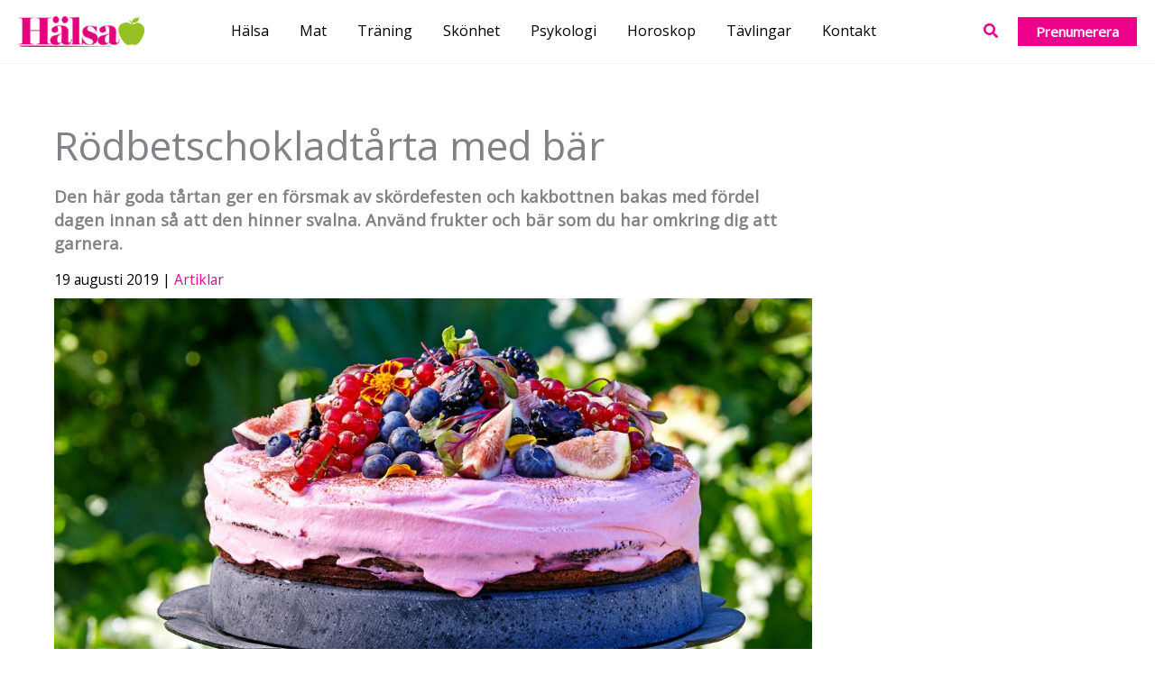

--- FILE ---
content_type: text/html; charset=UTF-8
request_url: https://www.tidningenhalsa.se/artiklar/artiklar/20190819/rodbetschokladtarta-med-bar/
body_size: 36552
content:
<!DOCTYPE html>
<html lang="sv-SE">
<head>
    <script src="https://www.tidningenhalsa.se/app/themes/story-house-egmont-theme/js/cmp.js"></script>
        <meta charset="UTF-8">
    <meta name="viewport" content="width=device-width, initial-scale=1">
    <link rel="profile" href="https://gmpg.org/xfn/11">

    <title>Rödbetschokladtårta med bär &#x2d; Tidningen Hälsa</title>
	<style>img:is([sizes="auto" i], [sizes^="auto," i]) { contain-intrinsic-size: 3000px 1500px }</style>
	
<!-- Google Tag Manager for WordPress by gtm4wp.com -->
<script data-cfasync="false" data-pagespeed-no-defer>
	var gtm4wp_datalayer_name = "dataLayer";
	var dataLayer = dataLayer || [];
</script>
<!-- End Google Tag Manager for WordPress by gtm4wp.com -->
<!-- The SEO Framework av Sybre Waaijer -->
<meta name="robots" content="max-snippet:-1,max-image-preview:standard,max-video-preview:-1" />
<link rel="canonical" href="https://www.tidningenhalsa.se/artiklar/artiklar/20190819/rodbetschokladtarta-med-bar/" />
<meta name="description" content="Den h&auml;r goda t&aring;rtan ger en f&ouml;rsmak av sk&ouml;rdefesten och kakbottnen bakas med f&ouml;rdel dagen innan s&aring; att den hinner svalna. Anv&auml;nd frukter och b&auml;r som du har&#8230;" />
<meta property="og:type" content="article" />
<meta property="og:locale" content="sv_SE" />
<meta property="og:site_name" content="Tidningen Hälsa" />
<meta property="og:title" content="Rödbetschokladtårta med bär" />
<meta property="og:description" content="Den h&auml;r goda t&aring;rtan ger en f&ouml;rsmak av sk&ouml;rdefesten och kakbottnen bakas med f&ouml;rdel dagen innan s&aring; att den hinner svalna. Anv&auml;nd frukter och b&auml;r som du har omkring dig att garnera." />
<meta property="og:url" content="https://www.tidningenhalsa.se/artiklar/artiklar/20190819/rodbetschokladtarta-med-bar/" />
<meta property="og:image" content="https://www.tidningenhalsa.se/app/uploads/2021/10/1615318.jpg" />
<meta property="og:image:width" content="1690" />
<meta property="og:image:height" content="946" />
<meta property="article:published_time" content="2019-08-19T10:32:00+00:00" />
<meta property="article:modified_time" content="2019-08-19T10:32:00+00:00" />
<meta name="twitter:card" content="summary_large_image" />
<meta name="twitter:title" content="Rödbetschokladtårta med bär" />
<meta name="twitter:description" content="Den h&auml;r goda t&aring;rtan ger en f&ouml;rsmak av sk&ouml;rdefesten och kakbottnen bakas med f&ouml;rdel dagen innan s&aring; att den hinner svalna. Anv&auml;nd frukter och b&auml;r som du har omkring dig att garnera." />
<meta name="twitter:image" content="https://www.tidningenhalsa.se/app/uploads/2021/10/1615318.jpg" />
<script type="application/ld+json">{"@context":"https://schema.org","@graph":[{"@type":"WebSite","@id":"https://www.tidningenhalsa.se/#/schema/WebSite","url":"https://www.tidningenhalsa.se/","name":"Tidningen Hälsa","description":"För en hållbar livsstil","inLanguage":"sv-SE","potentialAction":{"@type":"SearchAction","target":{"@type":"EntryPoint","urlTemplate":"https://www.tidningenhalsa.se/search/{search_term_string}/"},"query-input":"required name=search_term_string"},"publisher":{"@type":"Organization","@id":"https://www.tidningenhalsa.se/#/schema/Organization","name":"Tidningen Hälsa","url":"https://www.tidningenhalsa.se/","logo":{"@type":"ImageObject","url":"https://www.tidningenhalsa.se/app/uploads/2021/09/HAS_NY_LOGO.webb_.png","contentUrl":"https://www.tidningenhalsa.se/app/uploads/2021/09/HAS_NY_LOGO.webb_.png","width":640,"height":154,"inLanguage":"sv-SE","caption":"Tidningen Hälsa - För en hållbar livsstil","contentSize":"45151"}}},{"@type":"WebPage","@id":"https://www.tidningenhalsa.se/artiklar/artiklar/20190819/rodbetschokladtarta-med-bar/","url":"https://www.tidningenhalsa.se/artiklar/artiklar/20190819/rodbetschokladtarta-med-bar/","name":"Rödbetschokladtårta med bär &#x2d; Tidningen Hälsa","description":"Den h&auml;r goda t&aring;rtan ger en f&ouml;rsmak av sk&ouml;rdefesten och kakbottnen bakas med f&ouml;rdel dagen innan s&aring; att den hinner svalna. Anv&auml;nd frukter och b&auml;r som du har&#8230;","inLanguage":"sv-SE","isPartOf":{"@id":"https://www.tidningenhalsa.se/#/schema/WebSite"},"breadcrumb":{"@type":"BreadcrumbList","@id":"https://www.tidningenhalsa.se/#/schema/BreadcrumbList","itemListElement":[{"@type":"ListItem","position":1,"item":"https://www.tidningenhalsa.se/","name":"Tidningen Hälsa"},{"@type":"ListItem","position":2,"item":"https://www.tidningenhalsa.se/kategori/artiklar/","name":"Kategori: Artiklar"},{"@type":"ListItem","position":3,"name":"Rödbetschokladtårta med bär"}]},"potentialAction":{"@type":"ReadAction","target":"https://www.tidningenhalsa.se/artiklar/artiklar/20190819/rodbetschokladtarta-med-bar/"},"datePublished":"2019-08-19T10:32:00+00:00","dateModified":"2019-08-19T10:32:00+00:00","author":{"@type":"Person","@id":"https://www.tidningenhalsa.se/#/schema/Person/abe37e3624a43ccf4c9012bb6cbf820a","name":"Redaktionen"}}]}</script>
<script type="application/ld+json">{"@context":"https://schema.org","@type":"Article","mainEntityOfPage":{"@type":"WebPage","@id":"https://www.tidningenhalsa.se/artiklar/artiklar/20190819/rodbetschokladtarta-med-bar/"},"headline":"Rödbetschokladtårta med bär","image":{"@type":"ImageObject","url":"https://www.tidningenhalsa.se/app/uploads/2021/10/1615318.jpg","width":1690,"height":946},"datePublished":"2019-08-19T10:32:00+00:00","dateModified":"2019-08-19T10:32:00+00:00","author":{"@type":"Person","name":"Redaktionen","url":"https://www.tidningenhalsa.se/artiklar/author/maintenance/"},"publisher":{"@type":"Organization","name":"Tidningen Hälsa","logo":{"@type":"ImageObject","url":"https://www.tidningenhalsa.se/app/uploads/2021/09/cropped-tidningenhalsa.favicon-60x60.png","width":60,"height":60}},"description":"Den h&auml;r goda t&aring;rtan ger en f&ouml;rsmak av sk&ouml;rdefesten och kakbottnen bakas med f&ouml;rdel dagen innan s&aring; att den hinner svalna. Anv&auml;nd frukter och b&auml;r som du har&#8230;"}</script>
<!-- / The SEO Framework av Sybre Waaijer | 5.14ms meta | 0.18ms boot -->

<link rel='dns-prefetch' href='//cdnjs.cloudflare.com' />
<link rel='dns-prefetch' href='//www.google.com' />
<link rel='dns-prefetch' href='//fonts.googleapis.com' />
<link rel="alternate" type="application/rss+xml" title="Tidningen Hälsa &raquo; Webbflöde" href="https://www.tidningenhalsa.se/feed/" />
<script>
window._wpemojiSettings = {"baseUrl":"https:\/\/s.w.org\/images\/core\/emoji\/16.0.1\/72x72\/","ext":".png","svgUrl":"https:\/\/s.w.org\/images\/core\/emoji\/16.0.1\/svg\/","svgExt":".svg","source":{"concatemoji":"https:\/\/www.tidningenhalsa.se\/wp\/wp-includes\/js\/wp-emoji-release.min.js?ver=6.8.3"}};
/*! This file is auto-generated */
!function(s,n){var o,i,e;function c(e){try{var t={supportTests:e,timestamp:(new Date).valueOf()};sessionStorage.setItem(o,JSON.stringify(t))}catch(e){}}function p(e,t,n){e.clearRect(0,0,e.canvas.width,e.canvas.height),e.fillText(t,0,0);var t=new Uint32Array(e.getImageData(0,0,e.canvas.width,e.canvas.height).data),a=(e.clearRect(0,0,e.canvas.width,e.canvas.height),e.fillText(n,0,0),new Uint32Array(e.getImageData(0,0,e.canvas.width,e.canvas.height).data));return t.every(function(e,t){return e===a[t]})}function u(e,t){e.clearRect(0,0,e.canvas.width,e.canvas.height),e.fillText(t,0,0);for(var n=e.getImageData(16,16,1,1),a=0;a<n.data.length;a++)if(0!==n.data[a])return!1;return!0}function f(e,t,n,a){switch(t){case"flag":return n(e,"\ud83c\udff3\ufe0f\u200d\u26a7\ufe0f","\ud83c\udff3\ufe0f\u200b\u26a7\ufe0f")?!1:!n(e,"\ud83c\udde8\ud83c\uddf6","\ud83c\udde8\u200b\ud83c\uddf6")&&!n(e,"\ud83c\udff4\udb40\udc67\udb40\udc62\udb40\udc65\udb40\udc6e\udb40\udc67\udb40\udc7f","\ud83c\udff4\u200b\udb40\udc67\u200b\udb40\udc62\u200b\udb40\udc65\u200b\udb40\udc6e\u200b\udb40\udc67\u200b\udb40\udc7f");case"emoji":return!a(e,"\ud83e\udedf")}return!1}function g(e,t,n,a){var r="undefined"!=typeof WorkerGlobalScope&&self instanceof WorkerGlobalScope?new OffscreenCanvas(300,150):s.createElement("canvas"),o=r.getContext("2d",{willReadFrequently:!0}),i=(o.textBaseline="top",o.font="600 32px Arial",{});return e.forEach(function(e){i[e]=t(o,e,n,a)}),i}function t(e){var t=s.createElement("script");t.src=e,t.defer=!0,s.head.appendChild(t)}"undefined"!=typeof Promise&&(o="wpEmojiSettingsSupports",i=["flag","emoji"],n.supports={everything:!0,everythingExceptFlag:!0},e=new Promise(function(e){s.addEventListener("DOMContentLoaded",e,{once:!0})}),new Promise(function(t){var n=function(){try{var e=JSON.parse(sessionStorage.getItem(o));if("object"==typeof e&&"number"==typeof e.timestamp&&(new Date).valueOf()<e.timestamp+604800&&"object"==typeof e.supportTests)return e.supportTests}catch(e){}return null}();if(!n){if("undefined"!=typeof Worker&&"undefined"!=typeof OffscreenCanvas&&"undefined"!=typeof URL&&URL.createObjectURL&&"undefined"!=typeof Blob)try{var e="postMessage("+g.toString()+"("+[JSON.stringify(i),f.toString(),p.toString(),u.toString()].join(",")+"));",a=new Blob([e],{type:"text/javascript"}),r=new Worker(URL.createObjectURL(a),{name:"wpTestEmojiSupports"});return void(r.onmessage=function(e){c(n=e.data),r.terminate(),t(n)})}catch(e){}c(n=g(i,f,p,u))}t(n)}).then(function(e){for(var t in e)n.supports[t]=e[t],n.supports.everything=n.supports.everything&&n.supports[t],"flag"!==t&&(n.supports.everythingExceptFlag=n.supports.everythingExceptFlag&&n.supports[t]);n.supports.everythingExceptFlag=n.supports.everythingExceptFlag&&!n.supports.flag,n.DOMReady=!1,n.readyCallback=function(){n.DOMReady=!0}}).then(function(){return e}).then(function(){var e;n.supports.everything||(n.readyCallback(),(e=n.source||{}).concatemoji?t(e.concatemoji):e.wpemoji&&e.twemoji&&(t(e.twemoji),t(e.wpemoji)))}))}((window,document),window._wpemojiSettings);
</script>
<link rel='stylesheet' id='wp-block-library-css' href='https://www.tidningenhalsa.se/wp/wp-includes/css/dist/block-library/style.min.css' media='all' />
<link rel='stylesheet' id='astra-theme-css-css' href='https://www.tidningenhalsa.se/app/themes/astra/assets/css/minified/main.min.css' media='all' />
<style id='astra-theme-css-inline-css'>
.ast-no-sidebar .entry-content .alignfull {margin-left: calc( -50vw + 50%);margin-right: calc( -50vw + 50%);max-width: 100vw;width: 100vw;}.ast-no-sidebar .entry-content .alignwide {margin-left: calc(-41vw + 50%);margin-right: calc(-41vw + 50%);max-width: unset;width: unset;}.ast-no-sidebar .entry-content .alignfull .alignfull,.ast-no-sidebar .entry-content .alignfull .alignwide,.ast-no-sidebar .entry-content .alignwide .alignfull,.ast-no-sidebar .entry-content .alignwide .alignwide,.ast-no-sidebar .entry-content .wp-block-column .alignfull,.ast-no-sidebar .entry-content .wp-block-column .alignwide{width: 100%;margin-left: auto;margin-right: auto;}.wp-block-gallery,.blocks-gallery-grid {margin: 0;}.wp-block-separator {max-width: 100px;}.wp-block-separator.is-style-wide,.wp-block-separator.is-style-dots {max-width: none;}.entry-content .has-2-columns .wp-block-column:first-child {padding-right: 10px;}.entry-content .has-2-columns .wp-block-column:last-child {padding-left: 10px;}@media (max-width: 782px) {.entry-content .wp-block-columns .wp-block-column {flex-basis: 100%;}.entry-content .has-2-columns .wp-block-column:first-child {padding-right: 0;}.entry-content .has-2-columns .wp-block-column:last-child {padding-left: 0;}}body .entry-content .wp-block-latest-posts {margin-left: 0;}body .entry-content .wp-block-latest-posts li {list-style: none;}.ast-no-sidebar .ast-container .entry-content .wp-block-latest-posts {margin-left: 0;}.ast-header-break-point .entry-content .alignwide {margin-left: auto;margin-right: auto;}.entry-content .blocks-gallery-item img {margin-bottom: auto;}.wp-block-pullquote {border-top: 4px solid #555d66;border-bottom: 4px solid #555d66;color: #40464d;}:root{--ast-post-nav-space:0;--ast-container-default-xlg-padding:6.67em;--ast-container-default-lg-padding:5.67em;--ast-container-default-slg-padding:4.34em;--ast-container-default-md-padding:3.34em;--ast-container-default-sm-padding:6.67em;--ast-container-default-xs-padding:2.4em;--ast-container-default-xxs-padding:1.4em;--ast-code-block-background:#EEEEEE;--ast-comment-inputs-background:#FAFAFA;--ast-normal-container-width:1341px;--ast-narrow-container-width:750px;--ast-blog-title-font-weight:normal;--ast-blog-meta-weight:inherit;--ast-global-color-primary:var(--ast-global-color-5);--ast-global-color-secondary:var(--ast-global-color-4);--ast-global-color-alternate-background:var(--ast-global-color-7);--ast-global-color-subtle-background:var(--ast-global-color-6);--ast-bg-style-guide:#F8FAFC;--ast-shadow-style-guide:0px 0px 4px 0 #00000057;--ast-global-dark-bg-style:#fff;--ast-global-dark-lfs:#fbfbfb;--ast-widget-bg-color:#fafafa;--ast-wc-container-head-bg-color:#fbfbfb;--ast-title-layout-bg:#eeeeee;--ast-search-border-color:#e7e7e7;--ast-lifter-hover-bg:#e6e6e6;--ast-gallery-block-color:#000;--srfm-color-input-label:var(--ast-global-color-2);}html{font-size:100%;}a,.page-title{color:var(--ast-global-color-0);}a:hover,a:focus{color:var(--ast-global-color-8);}body,button,input,select,textarea,.ast-button,.ast-custom-button{font-family:'Open Sans',sans-serif;font-weight:400;font-size:16px;font-size:1rem;line-height:var(--ast-body-line-height,1.65em);}blockquote{color:#000000;}h1,h2,h3,h4,h5,h6,.entry-content :where(h1,h2,h3,h4,h5,h6),.site-title,.site-title a{font-family:'Playfair Display',serif;font-weight:400;}.ast-site-identity .site-title a{color:var(--ast-global-color-2);}.site-title{font-size:35px;font-size:2.1875rem;display:none;}header .custom-logo-link img{max-width:140px;width:140px;}.astra-logo-svg{width:140px;}.site-header .site-description{font-size:15px;font-size:0.9375rem;display:none;}.entry-title{font-size:26px;font-size:1.625rem;}.archive .ast-article-post .ast-article-inner,.blog .ast-article-post .ast-article-inner,.archive .ast-article-post .ast-article-inner:hover,.blog .ast-article-post .ast-article-inner:hover{overflow:hidden;}h1,.entry-content :where(h1){font-size:44px;font-size:2.75rem;font-weight:400;font-family:'Playfair Display',serif;line-height:1.4em;}h2,.entry-content :where(h2){font-size:30px;font-size:1.875rem;font-weight:400;font-family:'Playfair Display',serif;line-height:1.3em;}h3,.entry-content :where(h3){font-size:25px;font-size:1.5625rem;font-weight:400;font-family:'Playfair Display',serif;line-height:1.3em;}h4,.entry-content :where(h4){font-size:23px;font-size:1.4375rem;line-height:1.2em;font-weight:400;font-family:'Playfair Display',serif;}h5,.entry-content :where(h5){font-size:20px;font-size:1.25rem;line-height:1.2em;font-weight:400;font-family:'Playfair Display',serif;}h6,.entry-content :where(h6){font-size:15px;font-size:0.9375rem;line-height:1.25em;font-weight:400;font-family:'Playfair Display',serif;}::selection{background-color:var(--ast-global-color-0);color:#ffffff;}body,h1,h2,h3,h4,h5,h6,.entry-title a,.entry-content :where(h1,h2,h3,h4,h5,h6){color:#212b36;}.tagcloud a:hover,.tagcloud a:focus,.tagcloud a.current-item{color:#ffffff;border-color:var(--ast-global-color-0);background-color:var(--ast-global-color-0);}input:focus,input[type="text"]:focus,input[type="email"]:focus,input[type="url"]:focus,input[type="password"]:focus,input[type="reset"]:focus,input[type="search"]:focus,textarea:focus{border-color:var(--ast-global-color-0);}input[type="radio"]:checked,input[type=reset],input[type="checkbox"]:checked,input[type="checkbox"]:hover:checked,input[type="checkbox"]:focus:checked,input[type=range]::-webkit-slider-thumb{border-color:var(--ast-global-color-0);background-color:var(--ast-global-color-0);box-shadow:none;}.site-footer a:hover + .post-count,.site-footer a:focus + .post-count{background:var(--ast-global-color-0);border-color:var(--ast-global-color-0);}.single .nav-links .nav-previous,.single .nav-links .nav-next{color:var(--ast-global-color-0);}.entry-meta,.entry-meta *{line-height:1.45;color:var(--ast-global-color-0);}.entry-meta a:not(.ast-button):hover,.entry-meta a:not(.ast-button):hover *,.entry-meta a:not(.ast-button):focus,.entry-meta a:not(.ast-button):focus *,.page-links > .page-link,.page-links .page-link:hover,.post-navigation a:hover{color:var(--ast-global-color-8);}#cat option,.secondary .calendar_wrap thead a,.secondary .calendar_wrap thead a:visited{color:var(--ast-global-color-0);}.secondary .calendar_wrap #today,.ast-progress-val span{background:var(--ast-global-color-0);}.secondary a:hover + .post-count,.secondary a:focus + .post-count{background:var(--ast-global-color-0);border-color:var(--ast-global-color-0);}.calendar_wrap #today > a{color:#ffffff;}.page-links .page-link,.single .post-navigation a{color:var(--ast-global-color-0);}.ast-search-menu-icon .search-form button.search-submit{padding:0 4px;}.ast-search-menu-icon form.search-form{padding-right:0;}.ast-search-menu-icon.slide-search input.search-field{width:0;}.ast-header-search .ast-search-menu-icon.ast-dropdown-active .search-form,.ast-header-search .ast-search-menu-icon.ast-dropdown-active .search-field:focus{transition:all 0.2s;}.search-form input.search-field:focus{outline:none;}.widget-title,.widget .wp-block-heading{font-size:22px;font-size:1.375rem;color:#212b36;}.single .ast-author-details .author-title{color:var(--ast-global-color-8);}#secondary,#secondary button,#secondary input,#secondary select,#secondary textarea{font-size:16px;font-size:1rem;}.ast-search-menu-icon.slide-search a:focus-visible:focus-visible,.astra-search-icon:focus-visible,#close:focus-visible,a:focus-visible,.ast-menu-toggle:focus-visible,.site .skip-link:focus-visible,.wp-block-loginout input:focus-visible,.wp-block-search.wp-block-search__button-inside .wp-block-search__inside-wrapper,.ast-header-navigation-arrow:focus-visible,.ast-orders-table__row .ast-orders-table__cell:focus-visible,a#ast-apply-coupon:focus-visible,#ast-apply-coupon:focus-visible,#close:focus-visible,.button.search-submit:focus-visible,#search_submit:focus,.normal-search:focus-visible,.ast-header-account-wrap:focus-visible,.astra-cart-drawer-close:focus,.ast-single-variation:focus,.ast-button:focus{outline-style:dotted;outline-color:inherit;outline-width:thin;}input:focus,input[type="text"]:focus,input[type="email"]:focus,input[type="url"]:focus,input[type="password"]:focus,input[type="reset"]:focus,input[type="search"]:focus,input[type="number"]:focus,textarea:focus,.wp-block-search__input:focus,[data-section="section-header-mobile-trigger"] .ast-button-wrap .ast-mobile-menu-trigger-minimal:focus,.ast-mobile-popup-drawer.active .menu-toggle-close:focus,#ast-scroll-top:focus,#coupon_code:focus,#ast-coupon-code:focus{border-style:dotted;border-color:inherit;border-width:thin;}input{outline:none;}.ast-logo-title-inline .site-logo-img{padding-right:1em;}.site-logo-img img{ transition:all 0.2s linear;}body .ast-oembed-container *{position:absolute;top:0;width:100%;height:100%;left:0;}body .wp-block-embed-pocket-casts .ast-oembed-container *{position:unset;}.ast-single-post-featured-section + article {margin-top: 2em;}.site-content .ast-single-post-featured-section img {width: 100%;overflow: hidden;object-fit: cover;}.site > .ast-single-related-posts-container {margin-top: 0;}@media (min-width: 1081px) {.ast-desktop .ast-container--narrow {max-width: var(--ast-narrow-container-width);margin: 0 auto;}}#secondary {margin: 4em 0 2.5em;word-break: break-word;line-height: 2;}#secondary li {margin-bottom: 0.25em;}#secondary li:last-child {margin-bottom: 0;}@media (max-width: 768px) {.js_active .ast-plain-container.ast-single-post #secondary {margin-top: 1.5em;}}.ast-separate-container.ast-two-container #secondary .widget {background-color: #fff;padding: 2em;margin-bottom: 2em;}@media (min-width: 993px) {.ast-left-sidebar #secondary {padding-right: 60px;}.ast-right-sidebar #secondary {padding-left: 60px;}}@media (max-width: 993px) {.ast-right-sidebar #secondary {padding-left: 30px;}.ast-left-sidebar #secondary {padding-right: 30px;}}@media (max-width:1080.9px){#ast-desktop-header{display:none;}}@media (min-width:1081px){#ast-mobile-header{display:none;}}@media( max-width: 420px ) {.single .nav-links .nav-previous,.single .nav-links .nav-next {width: 100%;text-align: center;}}.wp-block-buttons.aligncenter{justify-content:center;}@media (max-width:1080px){.ast-theme-transparent-header #primary,.ast-theme-transparent-header #secondary{padding:0;}}@media (max-width:1080px){.ast-plain-container.ast-no-sidebar #primary{padding:0;}}.ast-plain-container.ast-no-sidebar #primary{margin-top:0;margin-bottom:0;}@media (min-width:1200px){.wp-block-group .has-background{padding:20px;}}@media (min-width:1200px){.ast-plain-container.ast-right-sidebar .entry-content .wp-block-group.alignwide,.ast-plain-container.ast-left-sidebar .entry-content .wp-block-group.alignwide,.ast-plain-container.ast-right-sidebar .entry-content .wp-block-group.alignfull,.ast-plain-container.ast-left-sidebar .entry-content .wp-block-group.alignfull{padding-left:20px;padding-right:20px;}}@media (min-width:1200px){.wp-block-cover-image.alignwide .wp-block-cover__inner-container,.wp-block-cover.alignwide .wp-block-cover__inner-container,.wp-block-cover-image.alignfull .wp-block-cover__inner-container,.wp-block-cover.alignfull .wp-block-cover__inner-container{width:100%;}}.wp-block-columns{margin-bottom:unset;}.wp-block-image.size-full{margin:2rem 0;}.wp-block-separator.has-background{padding:0;}.wp-block-gallery{margin-bottom:1.6em;}.wp-block-group{padding-top:4em;padding-bottom:4em;}.wp-block-group__inner-container .wp-block-columns:last-child,.wp-block-group__inner-container :last-child,.wp-block-table table{margin-bottom:0;}.blocks-gallery-grid{width:100%;}.wp-block-navigation-link__content{padding:5px 0;}.wp-block-group .wp-block-group .has-text-align-center,.wp-block-group .wp-block-column .has-text-align-center{max-width:100%;}.has-text-align-center{margin:0 auto;}@media (min-width:1200px){.wp-block-cover__inner-container,.alignwide .wp-block-group__inner-container,.alignfull .wp-block-group__inner-container{max-width:1200px;margin:0 auto;}.wp-block-group.alignnone,.wp-block-group.aligncenter,.wp-block-group.alignleft,.wp-block-group.alignright,.wp-block-group.alignwide,.wp-block-columns.alignwide{margin:2rem 0 1rem 0;}}@media (max-width:1200px){.wp-block-group{padding:3em;}.wp-block-group .wp-block-group{padding:1.5em;}.wp-block-columns,.wp-block-column{margin:1rem 0;}}@media (min-width:1080px){.wp-block-columns .wp-block-group{padding:2em;}}@media (max-width:544px){.wp-block-cover-image .wp-block-cover__inner-container,.wp-block-cover .wp-block-cover__inner-container{width:unset;}.wp-block-cover,.wp-block-cover-image{padding:2em 0;}.wp-block-group,.wp-block-cover{padding:2em;}.wp-block-media-text__media img,.wp-block-media-text__media video{width:unset;max-width:100%;}.wp-block-media-text.has-background .wp-block-media-text__content{padding:1em;}}.wp-block-image.aligncenter{margin-left:auto;margin-right:auto;}.wp-block-table.aligncenter{margin-left:auto;margin-right:auto;}@media (min-width:544px){.entry-content .wp-block-media-text.has-media-on-the-right .wp-block-media-text__content{padding:0 8% 0 0;}.entry-content .wp-block-media-text .wp-block-media-text__content{padding:0 0 0 8%;}.ast-plain-container .site-content .entry-content .has-custom-content-position.is-position-bottom-left > *,.ast-plain-container .site-content .entry-content .has-custom-content-position.is-position-bottom-right > *,.ast-plain-container .site-content .entry-content .has-custom-content-position.is-position-top-left > *,.ast-plain-container .site-content .entry-content .has-custom-content-position.is-position-top-right > *,.ast-plain-container .site-content .entry-content .has-custom-content-position.is-position-center-right > *,.ast-plain-container .site-content .entry-content .has-custom-content-position.is-position-center-left > *{margin:0;}}@media (max-width:544px){.entry-content .wp-block-media-text .wp-block-media-text__content{padding:8% 0;}.wp-block-media-text .wp-block-media-text__media img{width:auto;max-width:100%;}}.wp-block-button.is-style-outline .wp-block-button__link{border-color:var(--ast-global-color-0);}div.wp-block-button.is-style-outline > .wp-block-button__link:not(.has-text-color),div.wp-block-button.wp-block-button__link.is-style-outline:not(.has-text-color){color:var(--ast-global-color-0);}.wp-block-button.is-style-outline .wp-block-button__link:hover,.wp-block-buttons .wp-block-button.is-style-outline .wp-block-button__link:focus,.wp-block-buttons .wp-block-button.is-style-outline > .wp-block-button__link:not(.has-text-color):hover,.wp-block-buttons .wp-block-button.wp-block-button__link.is-style-outline:not(.has-text-color):hover{color:#ffffff;background-color:var(--ast-global-color-8);border-color:var(--ast-global-color-8);}.post-page-numbers.current .page-link,.ast-pagination .page-numbers.current{color:#ffffff;border-color:var(--ast-global-color-0);background-color:var(--ast-global-color-0);}@media (min-width:544px){.entry-content > .alignleft{margin-right:20px;}.entry-content > .alignright{margin-left:20px;}}.wp-block-button.is-style-outline .wp-block-button__link.wp-element-button,.ast-outline-button{border-color:var(--ast-global-color-0);font-family:inherit;font-weight:inherit;line-height:1em;border-top-left-radius:0px;border-top-right-radius:0px;border-bottom-right-radius:0px;border-bottom-left-radius:0px;}.wp-block-buttons .wp-block-button.is-style-outline > .wp-block-button__link:not(.has-text-color),.wp-block-buttons .wp-block-button.wp-block-button__link.is-style-outline:not(.has-text-color),.ast-outline-button{color:var(--ast-global-color-0);}.wp-block-button.is-style-outline .wp-block-button__link:hover,.wp-block-buttons .wp-block-button.is-style-outline .wp-block-button__link:focus,.wp-block-buttons .wp-block-button.is-style-outline > .wp-block-button__link:not(.has-text-color):hover,.wp-block-buttons .wp-block-button.wp-block-button__link.is-style-outline:not(.has-text-color):hover,.ast-outline-button:hover,.ast-outline-button:focus,.wp-block-uagb-buttons-child .uagb-buttons-repeater.ast-outline-button:hover,.wp-block-uagb-buttons-child .uagb-buttons-repeater.ast-outline-button:focus{color:#ffffff;background-color:var(--ast-global-color-8);border-color:var(--ast-global-color-8);}.wp-block-button .wp-block-button__link.wp-element-button.is-style-outline:not(.has-background),.wp-block-button.is-style-outline>.wp-block-button__link.wp-element-button:not(.has-background),.ast-outline-button{background-color:transparent;}.entry-content[data-ast-blocks-layout] > figure{margin-bottom:1em;}h1.widget-title{font-weight:400;}h2.widget-title{font-weight:400;}h3.widget-title{font-weight:400;}@media (max-width:1080px){.ast-left-sidebar #content > .ast-container{display:flex;flex-direction:column-reverse;width:100%;}.ast-separate-container .ast-article-post,.ast-separate-container .ast-article-single{padding:1.5em 2.14em;}.ast-author-box img.avatar{margin:20px 0 0 0;}}@media (max-width:1080px){#secondary.secondary{padding-top:0;}.ast-separate-container.ast-right-sidebar #secondary{padding-left:1em;padding-right:1em;}.ast-separate-container.ast-two-container #secondary{padding-left:0;padding-right:0;}.ast-page-builder-template .entry-header #secondary,.ast-page-builder-template #secondary{margin-top:1.5em;}}@media (max-width:1080px){.ast-right-sidebar #primary{padding-right:0;}.ast-page-builder-template.ast-left-sidebar #secondary,.ast-page-builder-template.ast-right-sidebar #secondary{padding-right:20px;padding-left:20px;}.ast-right-sidebar #secondary,.ast-left-sidebar #primary{padding-left:0;}.ast-left-sidebar #secondary{padding-right:0;}}@media (min-width:1081px){.ast-separate-container.ast-right-sidebar #primary,.ast-separate-container.ast-left-sidebar #primary{border:0;}.search-no-results.ast-separate-container #primary{margin-bottom:4em;}}@media (min-width:1081px){.ast-right-sidebar #primary{border-right:1px solid var(--ast-border-color);}.ast-left-sidebar #primary{border-left:1px solid var(--ast-border-color);}.ast-right-sidebar #secondary{border-left:1px solid var(--ast-border-color);margin-left:-1px;}.ast-left-sidebar #secondary{border-right:1px solid var(--ast-border-color);margin-right:-1px;}.ast-separate-container.ast-two-container.ast-right-sidebar #secondary{padding-left:30px;padding-right:0;}.ast-separate-container.ast-two-container.ast-left-sidebar #secondary{padding-right:30px;padding-left:0;}.ast-separate-container.ast-right-sidebar #secondary,.ast-separate-container.ast-left-sidebar #secondary{border:0;margin-left:auto;margin-right:auto;}.ast-separate-container.ast-two-container #secondary .widget:last-child{margin-bottom:0;}}.wp-block-button .wp-block-button__link{color:#ffffff;}.wp-block-button .wp-block-button__link:hover,.wp-block-button .wp-block-button__link:focus{color:#ffffff;background-color:var(--ast-global-color-8);border-color:var(--ast-global-color-8);}.wp-block-button .wp-block-button__link{border-color:var(--ast-global-color-0);background-color:var(--ast-global-color-0);color:#ffffff;font-family:inherit;font-weight:inherit;line-height:1em;border-top-left-radius:0px;border-top-right-radius:0px;border-bottom-right-radius:0px;border-bottom-left-radius:0px;padding-top:15px;padding-right:30px;padding-bottom:15px;padding-left:30px;}@media (max-width:1080px){.wp-block-button .wp-block-button__link{padding-top:14px;padding-right:28px;padding-bottom:14px;padding-left:28px;}}@media (max-width:544px){.wp-block-button .wp-block-button__link{padding-top:12px;padding-right:24px;padding-bottom:12px;padding-left:24px;}}.menu-toggle,button,.ast-button,.ast-custom-button,.button,input#submit,input[type="button"],input[type="submit"],input[type="reset"],form[CLASS*="wp-block-search__"].wp-block-search .wp-block-search__inside-wrapper .wp-block-search__button{border-style:solid;border-top-width:0;border-right-width:0;border-left-width:0;border-bottom-width:0;color:#ffffff;border-color:var(--ast-global-color-0);background-color:var(--ast-global-color-0);padding-top:15px;padding-right:30px;padding-bottom:15px;padding-left:30px;font-family:inherit;font-weight:inherit;line-height:1em;border-top-left-radius:0px;border-top-right-radius:0px;border-bottom-right-radius:0px;border-bottom-left-radius:0px;}button:focus,.menu-toggle:hover,button:hover,.ast-button:hover,.ast-custom-button:hover .button:hover,.ast-custom-button:hover ,input[type=reset]:hover,input[type=reset]:focus,input#submit:hover,input#submit:focus,input[type="button"]:hover,input[type="button"]:focus,input[type="submit"]:hover,input[type="submit"]:focus,form[CLASS*="wp-block-search__"].wp-block-search .wp-block-search__inside-wrapper .wp-block-search__button:hover,form[CLASS*="wp-block-search__"].wp-block-search .wp-block-search__inside-wrapper .wp-block-search__button:focus{color:#ffffff;background-color:var(--ast-global-color-8);border-color:var(--ast-global-color-8);}@media (max-width:1080px){.menu-toggle,button,.ast-button,.ast-custom-button,.button,input#submit,input[type="button"],input[type="submit"],input[type="reset"],form[CLASS*="wp-block-search__"].wp-block-search .wp-block-search__inside-wrapper .wp-block-search__button{padding-top:14px;padding-right:28px;padding-bottom:14px;padding-left:28px;}}@media (max-width:544px){.menu-toggle,button,.ast-button,.ast-custom-button,.button,input#submit,input[type="button"],input[type="submit"],input[type="reset"],form[CLASS*="wp-block-search__"].wp-block-search .wp-block-search__inside-wrapper .wp-block-search__button{padding-top:12px;padding-right:24px;padding-bottom:12px;padding-left:24px;}}@media (max-width:1080px){.ast-mobile-header-stack .main-header-bar .ast-search-menu-icon{display:inline-block;}.ast-header-break-point.ast-header-custom-item-outside .ast-mobile-header-stack .main-header-bar .ast-search-icon{margin:0;}.ast-comment-avatar-wrap img{max-width:2.5em;}.ast-comment-meta{padding:0 1.8888em 1.3333em;}.ast-separate-container .ast-comment-list li.depth-1{padding:1.5em 2.14em;}.ast-separate-container .comment-respond{padding:2em 2.14em;}}@media (min-width:544px){.ast-container{max-width:100%;}}@media (max-width:544px){.ast-separate-container .ast-article-post,.ast-separate-container .ast-article-single,.ast-separate-container .comments-title,.ast-separate-container .ast-archive-description{padding:1.5em 1em;}.ast-separate-container #content .ast-container{padding-left:0.54em;padding-right:0.54em;}.ast-separate-container .ast-comment-list .bypostauthor{padding:.5em;}.ast-search-menu-icon.ast-dropdown-active .search-field{width:170px;}.ast-separate-container #secondary{padding-top:0;}.ast-separate-container.ast-two-container #secondary .widget{margin-bottom:1.5em;padding-left:1em;padding-right:1em;}}@media (max-width:1080px){.ast-header-break-point .ast-search-menu-icon.slide-search .search-form{right:0;}.ast-header-break-point .ast-mobile-header-stack .ast-search-menu-icon.slide-search .search-form{right:-1em;}} #ast-mobile-header .ast-site-header-cart-li a{pointer-events:none;}body,.ast-separate-container{background-color:#f8f9fa;background-image:none;}.ast-no-sidebar.ast-separate-container .entry-content .alignfull {margin-left: -6.67em;margin-right: -6.67em;width: auto;}@media (max-width: 1200px) {.ast-no-sidebar.ast-separate-container .entry-content .alignfull {margin-left: -2.4em;margin-right: -2.4em;}}@media (max-width: 768px) {.ast-no-sidebar.ast-separate-container .entry-content .alignfull {margin-left: -2.14em;margin-right: -2.14em;}}@media (max-width: 544px) {.ast-no-sidebar.ast-separate-container .entry-content .alignfull {margin-left: -1em;margin-right: -1em;}}.ast-no-sidebar.ast-separate-container .entry-content .alignwide {margin-left: -20px;margin-right: -20px;}.ast-no-sidebar.ast-separate-container .entry-content .wp-block-column .alignfull,.ast-no-sidebar.ast-separate-container .entry-content .wp-block-column .alignwide {margin-left: auto;margin-right: auto;width: 100%;}@media (max-width:1080px){.widget-title{font-size:22px;font-size:1.375rem;}body,button,input,select,textarea,.ast-button,.ast-custom-button{font-size:16px;font-size:1rem;}#secondary,#secondary button,#secondary input,#secondary select,#secondary textarea{font-size:16px;font-size:1rem;}.site-title{display:none;}.site-header .site-description{display:none;}h1,.entry-content :where(h1){font-size:45px;}h2,.entry-content :where(h2){font-size:32px;}h3,.entry-content :where(h3){font-size:26px;}h4,.entry-content :where(h4){font-size:22px;font-size:1.375rem;}h5,.entry-content :where(h5){font-size:18px;font-size:1.125rem;}h6,.entry-content :where(h6){font-size:15px;font-size:0.9375rem;}.astra-logo-svg{width:120px;}header .custom-logo-link img,.ast-header-break-point .site-logo-img .custom-mobile-logo-link img{max-width:120px;width:120px;}}@media (max-width:544px){.widget-title{font-size:22px;font-size:1.375rem;}body,button,input,select,textarea,.ast-button,.ast-custom-button{font-size:16px;font-size:1rem;}#secondary,#secondary button,#secondary input,#secondary select,#secondary textarea{font-size:16px;font-size:1rem;}.site-title{display:none;}.site-header .site-description{display:none;}h1,.entry-content :where(h1){font-size:20px;}h2,.entry-content :where(h2){font-size:25px;}h3,.entry-content :where(h3){font-size:22px;}h4,.entry-content :where(h4){font-size:20px;font-size:1.25rem;}h5,.entry-content :where(h5){font-size:20px;font-size:1.25rem;}h6,.entry-content :where(h6){font-size:15px;font-size:0.9375rem;}header .custom-logo-link img,.ast-header-break-point .site-branding img,.ast-header-break-point .custom-logo-link img{max-width:120px;width:120px;}.astra-logo-svg{width:120px;}.ast-header-break-point .site-logo-img .custom-mobile-logo-link img{max-width:120px;}}@media (max-width:544px){html{font-size:100%;}}@media (min-width:1081px){.ast-container{max-width:1381px;}}@media (min-width:1081px){.site-content .ast-container{display:flex;}}@media (max-width:1080px){.site-content .ast-container{flex-direction:column;}}@media (min-width:1081px){.single-post .site-content > .ast-container{max-width:1200px;}}@media (min-width:1081px){.main-header-menu .sub-menu .menu-item.ast-left-align-sub-menu:hover > .sub-menu,.main-header-menu .sub-menu .menu-item.ast-left-align-sub-menu.focus > .sub-menu{margin-left:-0px;}}.site .comments-area{padding-bottom:3em;}.footer-widget-area[data-section^="section-fb-html-"] .ast-builder-html-element{text-align:center;}.wp-block-search {margin-bottom: 20px;}.wp-block-site-tagline {margin-top: 20px;}form.wp-block-search .wp-block-search__input,.wp-block-search.wp-block-search__button-inside .wp-block-search__inside-wrapper {border-color: #eaeaea;background: #fafafa;}.wp-block-search.wp-block-search__button-inside .wp-block-search__inside-wrapper .wp-block-search__input:focus,.wp-block-loginout input:focus {outline: thin dotted;}.wp-block-loginout input:focus {border-color: transparent;} form.wp-block-search .wp-block-search__inside-wrapper .wp-block-search__input {padding: 12px;}form.wp-block-search .wp-block-search__button svg {fill: currentColor;width: 20px;height: 20px;}.wp-block-loginout p label {display: block;}.wp-block-loginout p:not(.login-remember):not(.login-submit) input {width: 100%;}.wp-block-loginout .login-remember input {width: 1.1rem;height: 1.1rem;margin: 0 5px 4px 0;vertical-align: middle;}blockquote {padding: 1.2em;}:root .has-ast-global-color-0-color{color:var(--ast-global-color-0);}:root .has-ast-global-color-0-background-color{background-color:var(--ast-global-color-0);}:root .wp-block-button .has-ast-global-color-0-color{color:var(--ast-global-color-0);}:root .wp-block-button .has-ast-global-color-0-background-color{background-color:var(--ast-global-color-0);}:root .has-ast-global-color-1-color{color:var(--ast-global-color-1);}:root .has-ast-global-color-1-background-color{background-color:var(--ast-global-color-1);}:root .wp-block-button .has-ast-global-color-1-color{color:var(--ast-global-color-1);}:root .wp-block-button .has-ast-global-color-1-background-color{background-color:var(--ast-global-color-1);}:root .has-ast-global-color-2-color{color:var(--ast-global-color-2);}:root .has-ast-global-color-2-background-color{background-color:var(--ast-global-color-2);}:root .wp-block-button .has-ast-global-color-2-color{color:var(--ast-global-color-2);}:root .wp-block-button .has-ast-global-color-2-background-color{background-color:var(--ast-global-color-2);}:root .has-ast-global-color-3-color{color:var(--ast-global-color-3);}:root .has-ast-global-color-3-background-color{background-color:var(--ast-global-color-3);}:root .wp-block-button .has-ast-global-color-3-color{color:var(--ast-global-color-3);}:root .wp-block-button .has-ast-global-color-3-background-color{background-color:var(--ast-global-color-3);}:root .has-ast-global-color-4-color{color:var(--ast-global-color-4);}:root .has-ast-global-color-4-background-color{background-color:var(--ast-global-color-4);}:root .wp-block-button .has-ast-global-color-4-color{color:var(--ast-global-color-4);}:root .wp-block-button .has-ast-global-color-4-background-color{background-color:var(--ast-global-color-4);}:root .has-ast-global-color-5-color{color:var(--ast-global-color-5);}:root .has-ast-global-color-5-background-color{background-color:var(--ast-global-color-5);}:root .wp-block-button .has-ast-global-color-5-color{color:var(--ast-global-color-5);}:root .wp-block-button .has-ast-global-color-5-background-color{background-color:var(--ast-global-color-5);}:root .has-ast-global-color-6-color{color:var(--ast-global-color-6);}:root .has-ast-global-color-6-background-color{background-color:var(--ast-global-color-6);}:root .wp-block-button .has-ast-global-color-6-color{color:var(--ast-global-color-6);}:root .wp-block-button .has-ast-global-color-6-background-color{background-color:var(--ast-global-color-6);}:root .has-ast-global-color-7-color{color:var(--ast-global-color-7);}:root .has-ast-global-color-7-background-color{background-color:var(--ast-global-color-7);}:root .wp-block-button .has-ast-global-color-7-color{color:var(--ast-global-color-7);}:root .wp-block-button .has-ast-global-color-7-background-color{background-color:var(--ast-global-color-7);}:root .has-ast-global-color-8-color{color:var(--ast-global-color-8);}:root .has-ast-global-color-8-background-color{background-color:var(--ast-global-color-8);}:root .wp-block-button .has-ast-global-color-8-color{color:var(--ast-global-color-8);}:root .wp-block-button .has-ast-global-color-8-background-color{background-color:var(--ast-global-color-8);}:root{--ast-global-color-0:#ec008c;--ast-global-color-1:#3a3a3a;--ast-global-color-2:#3a3a3a;--ast-global-color-3:#4B4F58;--ast-global-color-4:#F5F5F5;--ast-global-color-5:#FFFFFF;--ast-global-color-6:#F2F5F7;--ast-global-color-7:#424242;--ast-global-color-8:#000000;}:root {--ast-border-color : #dddddd;}.ast-single-entry-banner {-js-display: flex;display: flex;flex-direction: column;justify-content: center;text-align: center;position: relative;background: var(--ast-title-layout-bg);}.ast-single-entry-banner[data-banner-layout="layout-1"] {max-width: 1341px;background: inherit;padding: 20px 0;}.ast-single-entry-banner[data-banner-width-type="custom"] {margin: 0 auto;width: 100%;}.ast-single-entry-banner + .site-content .entry-header {margin-bottom: 0;}.site .ast-author-avatar {--ast-author-avatar-size: ;}a.ast-underline-text {text-decoration: underline;}.ast-container > .ast-terms-link {position: relative;display: block;}a.ast-button.ast-badge-tax {padding: 4px 8px;border-radius: 3px;font-size: inherit;}header.entry-header{text-align:left;}header.entry-header > *:not(:last-child){margin-bottom:10px;}@media (max-width:1080px){header.entry-header{text-align:left;}}@media (max-width:544px){header.entry-header{text-align:left;}header.entry-header .entry-title{font-size:35px;font-size:2.1875rem;}}.ast-archive-entry-banner {-js-display: flex;display: flex;flex-direction: column;justify-content: center;text-align: center;position: relative;background: var(--ast-title-layout-bg);}.ast-archive-entry-banner[data-banner-width-type="custom"] {margin: 0 auto;width: 100%;}.ast-archive-entry-banner[data-banner-layout="layout-1"] {background: inherit;padding: 20px 0;text-align: left;}body.archive .ast-archive-description{max-width:1341px;width:100%;text-align:left;padding-top:3em;padding-right:3em;padding-bottom:3em;padding-left:3em;}body.archive .ast-archive-description .ast-archive-title,body.archive .ast-archive-description .ast-archive-title *{font-size:40px;font-size:2.5rem;text-transform:capitalize;}body.archive .ast-archive-description > *:not(:last-child){margin-bottom:10px;}@media (max-width:1080px){body.archive .ast-archive-description{text-align:left;}}@media (max-width:544px){body.archive .ast-archive-description{text-align:left;}}.ast-breadcrumbs .trail-browse,.ast-breadcrumbs .trail-items,.ast-breadcrumbs .trail-items li{display:inline-block;margin:0;padding:0;border:none;background:inherit;text-indent:0;text-decoration:none;}.ast-breadcrumbs .trail-browse{font-size:inherit;font-style:inherit;font-weight:inherit;color:inherit;}.ast-breadcrumbs .trail-items{list-style:none;}.trail-items li::after{padding:0 0.3em;content:"\00bb";}.trail-items li:last-of-type::after{display:none;}h1,h2,h3,h4,h5,h6,.entry-content :where(h1,h2,h3,h4,h5,h6){color:#212b36;}@media (max-width:1080px){.ast-builder-grid-row-container.ast-builder-grid-row-tablet-3-firstrow .ast-builder-grid-row > *:first-child,.ast-builder-grid-row-container.ast-builder-grid-row-tablet-3-lastrow .ast-builder-grid-row > *:last-child{grid-column:1 / -1;}}@media (max-width:544px){.ast-builder-grid-row-container.ast-builder-grid-row-mobile-3-firstrow .ast-builder-grid-row > *:first-child,.ast-builder-grid-row-container.ast-builder-grid-row-mobile-3-lastrow .ast-builder-grid-row > *:last-child{grid-column:1 / -1;}}.ast-builder-layout-element[data-section="title_tagline"]{display:flex;}@media (max-width:1080px){.ast-header-break-point .ast-builder-layout-element[data-section="title_tagline"]{display:flex;}}@media (max-width:544px){.ast-header-break-point .ast-builder-layout-element[data-section="title_tagline"]{display:flex;}}[data-section*="section-hb-button-"] .menu-link{display:none;}.ast-header-button-1[data-section*="section-hb-button-"] .ast-builder-button-wrap .ast-custom-button{padding-top:9px;padding-bottom:8px;padding-left:20px;padding-right:20px;}@media (max-width:1080px){.ast-header-button-1[data-section*="section-hb-button-"] .ast-builder-button-wrap .ast-custom-button{padding-top:9px;padding-bottom:9px;padding-left:20px;padding-right:20px;}}.ast-header-button-1[data-section="section-hb-button-1"]{display:flex;}@media (max-width:1080px){.ast-header-break-point .ast-header-button-1[data-section="section-hb-button-1"]{display:flex;}}@media (max-width:544px){.ast-header-break-point .ast-header-button-1[data-section="section-hb-button-1"]{display:none;}}.ast-builder-menu-1{font-family:inherit;font-weight:inherit;}.ast-builder-menu-1 .sub-menu,.ast-builder-menu-1 .inline-on-mobile .sub-menu{border-top-width:0px;border-bottom-width:0px;border-right-width:0px;border-left-width:0px;border-color:var(--ast-global-color-0);border-style:solid;}.ast-builder-menu-1 .sub-menu .sub-menu{top:0px;}.ast-builder-menu-1 .main-header-menu > .menu-item > .sub-menu,.ast-builder-menu-1 .main-header-menu > .menu-item > .astra-full-megamenu-wrapper{margin-top:0px;}.ast-desktop .ast-builder-menu-1 .main-header-menu > .menu-item > .sub-menu:before,.ast-desktop .ast-builder-menu-1 .main-header-menu > .menu-item > .astra-full-megamenu-wrapper:before{height:calc( 0px + 0px + 5px );}.ast-builder-menu-1 .main-header-menu,.ast-builder-menu-1 .main-header-menu .sub-menu{background-image:none;}.ast-desktop .ast-builder-menu-1 .menu-item .sub-menu .menu-link{border-style:none;}@media (max-width:1080px){.ast-header-break-point .ast-builder-menu-1 .menu-item.menu-item-has-children > .ast-menu-toggle{top:0;}.ast-builder-menu-1 .inline-on-mobile .menu-item.menu-item-has-children > .ast-menu-toggle{right:-15px;}.ast-builder-menu-1 .menu-item-has-children > .menu-link:after{content:unset;}.ast-builder-menu-1 .main-header-menu > .menu-item > .sub-menu,.ast-builder-menu-1 .main-header-menu > .menu-item > .astra-full-megamenu-wrapper{margin-top:0;}}@media (max-width:544px){.ast-header-break-point .ast-builder-menu-1 .menu-item.menu-item-has-children > .ast-menu-toggle{top:0;}.ast-builder-menu-1 .main-header-menu > .menu-item > .sub-menu,.ast-builder-menu-1 .main-header-menu > .menu-item > .astra-full-megamenu-wrapper{margin-top:0;}}.ast-builder-menu-1{display:flex;}@media (max-width:1080px){.ast-header-break-point .ast-builder-menu-1{display:flex;}}@media (max-width:544px){.ast-header-break-point .ast-builder-menu-1{display:flex;}}.main-header-bar .main-header-bar-navigation .ast-search-icon {display: block;z-index: 4;position: relative;}.ast-search-icon .ast-icon {z-index: 4;}.ast-search-icon {z-index: 4;position: relative;line-height: normal;}.main-header-bar .ast-search-menu-icon .search-form {background-color: #ffffff;}.ast-search-menu-icon.ast-dropdown-active.slide-search .search-form {visibility: visible;opacity: 1;}.ast-search-menu-icon .search-form {border: 1px solid var(--ast-search-border-color);line-height: normal;padding: 0 3em 0 0;border-radius: 2px;display: inline-block;-webkit-backface-visibility: hidden;backface-visibility: hidden;position: relative;color: inherit;background-color: #fff;}.ast-search-menu-icon .astra-search-icon {-js-display: flex;display: flex;line-height: normal;}.ast-search-menu-icon .astra-search-icon:focus {outline: none;}.ast-search-menu-icon .search-field {border: none;background-color: transparent;transition: all .3s;border-radius: inherit;color: inherit;font-size: inherit;width: 0;color: #757575;}.ast-search-menu-icon .search-submit {display: none;background: none;border: none;font-size: 1.3em;color: #757575;}.ast-search-menu-icon.ast-dropdown-active {visibility: visible;opacity: 1;position: relative;}.ast-search-menu-icon.ast-dropdown-active .search-field,.ast-dropdown-active.ast-search-menu-icon.slide-search input.search-field {width: 235px;}.ast-header-search .ast-search-menu-icon.slide-search .search-form,.ast-header-search .ast-search-menu-icon.ast-inline-search .search-form {-js-display: flex;display: flex;align-items: center;}.ast-search-menu-icon.ast-inline-search .search-field {width : 100%;padding : 0.60em;padding-right : 5.5em;transition: all 0.2s;}.site-header-section-left .ast-search-menu-icon.slide-search .search-form {padding-left: 2em;padding-right: unset;left: -1em;right: unset;}.site-header-section-left .ast-search-menu-icon.slide-search .search-form .search-field {margin-right: unset;}.ast-search-menu-icon.slide-search .search-form {-webkit-backface-visibility: visible;backface-visibility: visible;visibility: hidden;opacity: 0;transition: all .2s;position: absolute;z-index: 3;right: -1em;top: 50%;transform: translateY(-50%);}.ast-header-search .ast-search-menu-icon .search-form .search-field:-ms-input-placeholder,.ast-header-search .ast-search-menu-icon .search-form .search-field:-ms-input-placeholder{opacity:0.5;}.ast-header-search .ast-search-menu-icon.slide-search .search-form,.ast-header-search .ast-search-menu-icon.ast-inline-search .search-form{-js-display:flex;display:flex;align-items:center;}.ast-builder-layout-element.ast-header-search{height:auto;}.ast-header-search .astra-search-icon{font-size:18px;}@media (max-width:1080px){.ast-header-search .astra-search-icon{font-size:18px;}}@media (max-width:544px){.ast-header-search .astra-search-icon{font-size:18px;}}.ast-header-search{display:flex;}@media (max-width:1080px){.ast-header-break-point .ast-header-search{display:flex;}}@media (max-width:544px){.ast-header-break-point .ast-header-search{display:flex;}}.site-below-footer-wrap{padding-top:20px;padding-bottom:20px;}.site-below-footer-wrap[data-section="section-below-footer-builder"]{background-color:var( --ast-global-color-primary,--ast-global-color-4 );min-height:80px;border-style:solid;border-width:0px;border-top-width:1px;border-top-color:var(--ast-global-color-subtle-background,--ast-global-color-6);}.site-below-footer-wrap[data-section="section-below-footer-builder"] .ast-builder-grid-row{max-width:1341px;min-height:80px;margin-left:auto;margin-right:auto;}.site-below-footer-wrap[data-section="section-below-footer-builder"] .ast-builder-grid-row,.site-below-footer-wrap[data-section="section-below-footer-builder"] .site-footer-section{align-items:flex-start;}.site-below-footer-wrap[data-section="section-below-footer-builder"].ast-footer-row-inline .site-footer-section{display:flex;margin-bottom:0;}.ast-builder-grid-row-full .ast-builder-grid-row{grid-template-columns:1fr;}@media (max-width:1080px){.site-below-footer-wrap[data-section="section-below-footer-builder"].ast-footer-row-tablet-inline .site-footer-section{display:flex;margin-bottom:0;}.site-below-footer-wrap[data-section="section-below-footer-builder"].ast-footer-row-tablet-stack .site-footer-section{display:block;margin-bottom:10px;}.ast-builder-grid-row-container.ast-builder-grid-row-tablet-full .ast-builder-grid-row{grid-template-columns:1fr;}}@media (max-width:544px){.site-below-footer-wrap[data-section="section-below-footer-builder"].ast-footer-row-mobile-inline .site-footer-section{display:flex;margin-bottom:0;}.site-below-footer-wrap[data-section="section-below-footer-builder"].ast-footer-row-mobile-stack .site-footer-section{display:block;margin-bottom:10px;}.ast-builder-grid-row-container.ast-builder-grid-row-mobile-full .ast-builder-grid-row{grid-template-columns:1fr;}}.site-below-footer-wrap[data-section="section-below-footer-builder"]{display:grid;}@media (max-width:1080px){.ast-header-break-point .site-below-footer-wrap[data-section="section-below-footer-builder"]{display:grid;}}@media (max-width:544px){.ast-header-break-point .site-below-footer-wrap[data-section="section-below-footer-builder"]{display:grid;}}.ast-builder-html-element img.alignnone{display:inline-block;}.ast-builder-html-element p:first-child{margin-top:0;}.ast-builder-html-element p:last-child{margin-bottom:0;}.ast-header-break-point .main-header-bar .ast-builder-html-element{line-height:1.85714285714286;}.footer-widget-area[data-section="section-fb-html-1"]{display:block;}@media (max-width:1080px){.ast-header-break-point .footer-widget-area[data-section="section-fb-html-1"]{display:block;}}@media (max-width:544px){.ast-header-break-point .footer-widget-area[data-section="section-fb-html-1"]{display:block;}}.footer-widget-area[data-section="section-fb-html-2"]{display:block;}@media (max-width:1080px){.ast-header-break-point .footer-widget-area[data-section="section-fb-html-2"]{display:block;}}@media (max-width:544px){.ast-header-break-point .footer-widget-area[data-section="section-fb-html-2"]{display:block;}}.footer-widget-area[data-section="section-fb-html-3"]{display:block;}@media (max-width:1080px){.ast-header-break-point .footer-widget-area[data-section="section-fb-html-3"]{display:block;}}@media (max-width:544px){.ast-header-break-point .footer-widget-area[data-section="section-fb-html-3"]{display:block;}}.footer-widget-area[data-section="section-fb-html-1"] .ast-builder-html-element{text-align:center;}@media (max-width:1080px){.footer-widget-area[data-section="section-fb-html-1"] .ast-builder-html-element{text-align:center;}}@media (max-width:544px){.footer-widget-area[data-section="section-fb-html-1"] .ast-builder-html-element{text-align:center;}}.footer-widget-area[data-section="section-fb-html-2"] .ast-builder-html-element{text-align:center;}@media (max-width:1080px){.footer-widget-area[data-section="section-fb-html-2"] .ast-builder-html-element{text-align:center;}}@media (max-width:544px){.footer-widget-area[data-section="section-fb-html-2"] .ast-builder-html-element{text-align:center;}}.footer-widget-area[data-section="section-fb-html-3"] .ast-builder-html-element{text-align:center;}@media (max-width:1080px){.footer-widget-area[data-section="section-fb-html-3"] .ast-builder-html-element{text-align:center;}}@media (max-width:544px){.footer-widget-area[data-section="section-fb-html-3"] .ast-builder-html-element{text-align:center;}}.ast-footer-copyright{text-align:center;}.ast-footer-copyright.site-footer-focus-item {color:#3a3a3a;}@media (max-width:1080px){.ast-footer-copyright{text-align:center;}}@media (max-width:544px){.ast-footer-copyright{text-align:center;}}.ast-footer-copyright.ast-builder-layout-element{display:flex;}@media (max-width:1080px){.ast-header-break-point .ast-footer-copyright.ast-builder-layout-element{display:flex;}}@media (max-width:544px){.ast-header-break-point .ast-footer-copyright.ast-builder-layout-element{display:flex;}}.ast-social-stack-desktop .ast-builder-social-element,.ast-social-stack-tablet .ast-builder-social-element,.ast-social-stack-mobile .ast-builder-social-element {margin-top: 6px;margin-bottom: 6px;}.social-show-label-true .ast-builder-social-element {width: auto;padding: 0 0.4em;}[data-section^="section-fb-social-icons-"] .footer-social-inner-wrap {text-align: center;}.ast-footer-social-wrap {width: 100%;}.ast-footer-social-wrap .ast-builder-social-element:first-child {margin-left: 0;}.ast-footer-social-wrap .ast-builder-social-element:last-child {margin-right: 0;}.ast-header-social-wrap .ast-builder-social-element:first-child {margin-left: 0;}.ast-header-social-wrap .ast-builder-social-element:last-child {margin-right: 0;}.ast-builder-social-element {line-height: 1;color: var(--ast-global-color-2);background: transparent;vertical-align: middle;transition: all 0.01s;margin-left: 6px;margin-right: 6px;justify-content: center;align-items: center;}.ast-builder-social-element .social-item-label {padding-left: 6px;}.ast-footer-social-1-wrap .ast-builder-social-element svg{width:40px;height:40px;}.ast-footer-social-1-wrap .ast-social-color-type-custom svg{fill:var(--ast-global-color-0);}.ast-footer-social-1-wrap .ast-social-color-type-custom .social-item-label{color:var(--ast-global-color-0);}[data-section="section-fb-social-icons-1"] .footer-social-inner-wrap{text-align:left;}@media (max-width:1080px){[data-section="section-fb-social-icons-1"] .footer-social-inner-wrap{text-align:center;}}@media (max-width:544px){[data-section="section-fb-social-icons-1"] .footer-social-inner-wrap{text-align:center;}}.ast-builder-layout-element[data-section="section-fb-social-icons-1"]{display:flex;}@media (max-width:1080px){.ast-header-break-point .ast-builder-layout-element[data-section="section-fb-social-icons-1"]{display:flex;}}@media (max-width:544px){.ast-header-break-point .ast-builder-layout-element[data-section="section-fb-social-icons-1"]{display:flex;}}.site-primary-footer-wrap{padding-top:45px;padding-bottom:45px;}.site-primary-footer-wrap[data-section="section-primary-footer-builder"]{background-color:#ffffff;background-image:none;border-style:solid;border-width:0px;border-top-width:3px;border-top-color:var(--ast-global-color-0);}.site-primary-footer-wrap[data-section="section-primary-footer-builder"] .ast-builder-grid-row{max-width:1341px;margin-left:auto;margin-right:auto;}.site-primary-footer-wrap[data-section="section-primary-footer-builder"] .ast-builder-grid-row,.site-primary-footer-wrap[data-section="section-primary-footer-builder"] .site-footer-section{align-items:flex-start;}.site-primary-footer-wrap[data-section="section-primary-footer-builder"].ast-footer-row-inline .site-footer-section{display:flex;margin-bottom:0;}.ast-builder-grid-row-4-equal .ast-builder-grid-row{grid-template-columns:repeat( 4,1fr );}@media (max-width:1080px){.site-primary-footer-wrap[data-section="section-primary-footer-builder"].ast-footer-row-tablet-inline .site-footer-section{display:flex;margin-bottom:0;}.site-primary-footer-wrap[data-section="section-primary-footer-builder"].ast-footer-row-tablet-stack .site-footer-section{display:block;margin-bottom:10px;}.ast-builder-grid-row-container.ast-builder-grid-row-tablet-4-equal .ast-builder-grid-row{grid-template-columns:repeat( 4,1fr );}}@media (max-width:544px){.site-primary-footer-wrap[data-section="section-primary-footer-builder"].ast-footer-row-mobile-inline .site-footer-section{display:flex;margin-bottom:0;}.site-primary-footer-wrap[data-section="section-primary-footer-builder"].ast-footer-row-mobile-stack .site-footer-section{display:block;margin-bottom:10px;}.ast-builder-grid-row-container.ast-builder-grid-row-mobile-full .ast-builder-grid-row{grid-template-columns:1fr;}}.site-primary-footer-wrap[data-section="section-primary-footer-builder"]{display:grid;}@media (max-width:1080px){.ast-header-break-point .site-primary-footer-wrap[data-section="section-primary-footer-builder"]{display:grid;}}@media (max-width:544px){.ast-header-break-point .site-primary-footer-wrap[data-section="section-primary-footer-builder"]{display:grid;}}.footer-widget-area[data-section="sidebar-widgets-footer-widget-1"].footer-widget-area-inner{text-align:left;}@media (max-width:1080px){.footer-widget-area[data-section="sidebar-widgets-footer-widget-1"].footer-widget-area-inner{text-align:center;}}@media (max-width:544px){.footer-widget-area[data-section="sidebar-widgets-footer-widget-1"].footer-widget-area-inner{text-align:center;}}.footer-widget-area.widget-area.site-footer-focus-item{width:auto;}.ast-footer-row-inline .footer-widget-area.widget-area.site-footer-focus-item{width:100%;}.footer-widget-area[data-section="sidebar-widgets-footer-widget-1"]{display:block;}@media (max-width:1080px){.ast-header-break-point .footer-widget-area[data-section="sidebar-widgets-footer-widget-1"]{display:block;}}@media (max-width:544px){.ast-header-break-point .footer-widget-area[data-section="sidebar-widgets-footer-widget-1"]{display:block;}}.ast-header-button-1 .ast-custom-button{box-shadow:0px 0px 0px 0px rgba(0,0,0,0.1);}.ast-desktop .ast-mega-menu-enabled .ast-builder-menu-1 div:not( .astra-full-megamenu-wrapper) .sub-menu,.ast-builder-menu-1 .inline-on-mobile .sub-menu,.ast-desktop .ast-builder-menu-1 .astra-full-megamenu-wrapper,.ast-desktop .ast-builder-menu-1 .menu-item .sub-menu{box-shadow:0px 4px 10px -2px rgba(0,0,0,0.1);}.ast-desktop .ast-mobile-popup-drawer.active .ast-mobile-popup-inner{max-width:35%;}@media (max-width:1080px){.ast-mobile-popup-drawer.active .ast-mobile-popup-inner{max-width:90%;}}@media (max-width:544px){.ast-mobile-popup-drawer.active .ast-mobile-popup-inner{max-width:90%;}}.ast-header-break-point .main-header-bar{border-bottom-width:1px;}@media (min-width:1081px){.main-header-bar{border-bottom-width:1px;}}@media (min-width:1081px){#primary{width:85%;}#secondary{width:15%;}}.main-header-menu .menu-item,#astra-footer-menu .menu-item,.main-header-bar .ast-masthead-custom-menu-items{-js-display:flex;display:flex;-webkit-box-pack:center;-webkit-justify-content:center;-moz-box-pack:center;-ms-flex-pack:center;justify-content:center;-webkit-box-orient:vertical;-webkit-box-direction:normal;-webkit-flex-direction:column;-moz-box-orient:vertical;-moz-box-direction:normal;-ms-flex-direction:column;flex-direction:column;}.main-header-menu > .menu-item > .menu-link,#astra-footer-menu > .menu-item > .menu-link{height:100%;-webkit-box-align:center;-webkit-align-items:center;-moz-box-align:center;-ms-flex-align:center;align-items:center;-js-display:flex;display:flex;}.ast-header-break-point .main-navigation ul .menu-item .menu-link .icon-arrow:first-of-type svg{top:.2em;margin-top:0px;margin-left:0px;width:.65em;transform:translate(0,-2px) rotateZ(270deg);}.ast-mobile-popup-content .ast-submenu-expanded > .ast-menu-toggle{transform:rotateX(180deg);overflow-y:auto;}@media (min-width:1081px){.ast-builder-menu .main-navigation > ul > li:last-child a{margin-right:0;}}.ast-separate-container .ast-article-inner{background-image:none;}@media (max-width:1080px){.ast-separate-container .ast-article-inner{background-color:var(--ast-global-color-5);background-image:none;}}@media (max-width:544px){.ast-separate-container .ast-article-inner{background-color:var(--ast-global-color-5);background-image:none;}}.ast-separate-container .ast-article-single:not(.ast-related-post),.ast-separate-container .error-404,.ast-separate-container .no-results,.single.ast-separate-container.ast-author-meta,.ast-separate-container .related-posts-title-wrapper,.ast-separate-container .comments-count-wrapper,.ast-box-layout.ast-plain-container .site-content,.ast-padded-layout.ast-plain-container .site-content,.ast-separate-container .ast-archive-description,.ast-separate-container .comments-area .comment-respond,.ast-separate-container .comments-area .ast-comment-list li,.ast-separate-container .comments-area .comments-title{background-image:none;}@media (max-width:1080px){.ast-separate-container .ast-article-single:not(.ast-related-post),.ast-separate-container .error-404,.ast-separate-container .no-results,.single.ast-separate-container.ast-author-meta,.ast-separate-container .related-posts-title-wrapper,.ast-separate-container .comments-count-wrapper,.ast-box-layout.ast-plain-container .site-content,.ast-padded-layout.ast-plain-container .site-content,.ast-separate-container .ast-archive-description{background-color:var(--ast-global-color-5);background-image:none;}}@media (max-width:544px){.ast-separate-container .ast-article-single:not(.ast-related-post),.ast-separate-container .error-404,.ast-separate-container .no-results,.single.ast-separate-container.ast-author-meta,.ast-separate-container .related-posts-title-wrapper,.ast-separate-container .comments-count-wrapper,.ast-box-layout.ast-plain-container .site-content,.ast-padded-layout.ast-plain-container .site-content,.ast-separate-container .ast-archive-description{background-color:var(--ast-global-color-5);background-image:none;}}.ast-separate-container.ast-two-container #secondary .widget{background-image:none;}@media (max-width:1080px){.ast-separate-container.ast-two-container #secondary .widget{background-color:var(--ast-global-color-5);background-image:none;}}@media (max-width:544px){.ast-separate-container.ast-two-container #secondary .widget{background-color:var(--ast-global-color-5);background-image:none;}}.ast-mobile-header-content > *,.ast-desktop-header-content > * {padding: 10px 0;height: auto;}.ast-mobile-header-content > *:first-child,.ast-desktop-header-content > *:first-child {padding-top: 10px;}.ast-mobile-header-content > .ast-builder-menu,.ast-desktop-header-content > .ast-builder-menu {padding-top: 0;}.ast-mobile-header-content > *:last-child,.ast-desktop-header-content > *:last-child {padding-bottom: 0;}.ast-mobile-header-content .ast-search-menu-icon.ast-inline-search label,.ast-desktop-header-content .ast-search-menu-icon.ast-inline-search label {width: 100%;}.ast-desktop-header-content .main-header-bar-navigation .ast-submenu-expanded > .ast-menu-toggle::before {transform: rotateX(180deg);}#ast-desktop-header .ast-desktop-header-content,.ast-mobile-header-content .ast-search-icon,.ast-desktop-header-content .ast-search-icon,.ast-mobile-header-wrap .ast-mobile-header-content,.ast-main-header-nav-open.ast-popup-nav-open .ast-mobile-header-wrap .ast-mobile-header-content,.ast-main-header-nav-open.ast-popup-nav-open .ast-desktop-header-content {display: none;}.ast-main-header-nav-open.ast-header-break-point #ast-desktop-header .ast-desktop-header-content,.ast-main-header-nav-open.ast-header-break-point .ast-mobile-header-wrap .ast-mobile-header-content {display: block;}.ast-desktop .ast-desktop-header-content .astra-menu-animation-slide-up > .menu-item > .sub-menu,.ast-desktop .ast-desktop-header-content .astra-menu-animation-slide-up > .menu-item .menu-item > .sub-menu,.ast-desktop .ast-desktop-header-content .astra-menu-animation-slide-down > .menu-item > .sub-menu,.ast-desktop .ast-desktop-header-content .astra-menu-animation-slide-down > .menu-item .menu-item > .sub-menu,.ast-desktop .ast-desktop-header-content .astra-menu-animation-fade > .menu-item > .sub-menu,.ast-desktop .ast-desktop-header-content .astra-menu-animation-fade > .menu-item .menu-item > .sub-menu {opacity: 1;visibility: visible;}.ast-hfb-header.ast-default-menu-enable.ast-header-break-point .ast-mobile-header-wrap .ast-mobile-header-content .main-header-bar-navigation {width: unset;margin: unset;}.ast-mobile-header-content.content-align-flex-end .main-header-bar-navigation .menu-item-has-children > .ast-menu-toggle,.ast-desktop-header-content.content-align-flex-end .main-header-bar-navigation .menu-item-has-children > .ast-menu-toggle {left: calc( 20px - 0.907em);right: auto;}.ast-mobile-header-content .ast-search-menu-icon,.ast-mobile-header-content .ast-search-menu-icon.slide-search,.ast-desktop-header-content .ast-search-menu-icon,.ast-desktop-header-content .ast-search-menu-icon.slide-search {width: 100%;position: relative;display: block;right: auto;transform: none;}.ast-mobile-header-content .ast-search-menu-icon.slide-search .search-form,.ast-mobile-header-content .ast-search-menu-icon .search-form,.ast-desktop-header-content .ast-search-menu-icon.slide-search .search-form,.ast-desktop-header-content .ast-search-menu-icon .search-form {right: 0;visibility: visible;opacity: 1;position: relative;top: auto;transform: none;padding: 0;display: block;overflow: hidden;}.ast-mobile-header-content .ast-search-menu-icon.ast-inline-search .search-field,.ast-mobile-header-content .ast-search-menu-icon .search-field,.ast-desktop-header-content .ast-search-menu-icon.ast-inline-search .search-field,.ast-desktop-header-content .ast-search-menu-icon .search-field {width: 100%;padding-right: 5.5em;}.ast-mobile-header-content .ast-search-menu-icon .search-submit,.ast-desktop-header-content .ast-search-menu-icon .search-submit {display: block;position: absolute;height: 100%;top: 0;right: 0;padding: 0 1em;border-radius: 0;}.ast-hfb-header.ast-default-menu-enable.ast-header-break-point .ast-mobile-header-wrap .ast-mobile-header-content .main-header-bar-navigation ul .sub-menu .menu-link {padding-left: 30px;}.ast-hfb-header.ast-default-menu-enable.ast-header-break-point .ast-mobile-header-wrap .ast-mobile-header-content .main-header-bar-navigation .sub-menu .menu-item .menu-item .menu-link {padding-left: 40px;}.ast-mobile-popup-drawer.active .ast-mobile-popup-inner{background-color:#ffffff;;}.ast-mobile-header-wrap .ast-mobile-header-content,.ast-desktop-header-content{background-color:#ffffff;;}.ast-mobile-popup-content > *,.ast-mobile-header-content > *,.ast-desktop-popup-content > *,.ast-desktop-header-content > *{padding-top:0px;padding-bottom:0px;}.content-align-flex-start .ast-builder-layout-element{justify-content:flex-start;}.content-align-flex-start .main-header-menu{text-align:left;}.ast-mobile-popup-drawer.active .menu-toggle-close{color:#3a3a3a;}.ast-mobile-header-wrap .ast-primary-header-bar,.ast-primary-header-bar .site-primary-header-wrap{min-height:70px;}.ast-desktop .ast-primary-header-bar .main-header-menu > .menu-item{line-height:70px;}.ast-header-break-point #masthead .ast-mobile-header-wrap .ast-primary-header-bar,.ast-header-break-point #masthead .ast-mobile-header-wrap .ast-below-header-bar,.ast-header-break-point #masthead .ast-mobile-header-wrap .ast-above-header-bar{padding-left:20px;padding-right:20px;}.ast-header-break-point .ast-primary-header-bar{border-bottom-width:1px;border-bottom-color:var( --ast-global-color-subtle-background,--ast-global-color-7 );border-bottom-style:solid;}@media (min-width:1081px){.ast-primary-header-bar{border-bottom-width:1px;border-bottom-color:var( --ast-global-color-subtle-background,--ast-global-color-7 );border-bottom-style:solid;}}.ast-primary-header-bar{background-color:#ffffff;background-image:none;}.ast-primary-header-bar{display:block;}@media (max-width:1080px){.ast-header-break-point .ast-primary-header-bar{display:grid;}}@media (max-width:544px){.ast-header-break-point .ast-primary-header-bar{display:grid;}}[data-section="section-header-mobile-trigger"] .ast-button-wrap .ast-mobile-menu-trigger-minimal{color:var(--ast-global-color-0);border:none;background:transparent;}[data-section="section-header-mobile-trigger"] .ast-button-wrap .mobile-menu-toggle-icon .ast-mobile-svg{width:20px;height:20px;fill:var(--ast-global-color-0);}[data-section="section-header-mobile-trigger"] .ast-button-wrap .mobile-menu-wrap .mobile-menu{color:var(--ast-global-color-0);}.ast-builder-menu-mobile .main-navigation .menu-item.menu-item-has-children > .ast-menu-toggle{top:0;}.ast-builder-menu-mobile .main-navigation .menu-item-has-children > .menu-link:after{content:unset;}.ast-hfb-header .ast-builder-menu-mobile .main-navigation .main-header-menu,.ast-hfb-header .ast-builder-menu-mobile .main-navigation .main-header-menu,.ast-hfb-header .ast-mobile-header-content .ast-builder-menu-mobile .main-navigation .main-header-menu,.ast-hfb-header .ast-mobile-popup-content .ast-builder-menu-mobile .main-navigation .main-header-menu{border-top-width:1px;border-color:#eaeaea;}.ast-hfb-header .ast-builder-menu-mobile .main-navigation .menu-item .sub-menu .menu-link,.ast-hfb-header .ast-builder-menu-mobile .main-navigation .menu-item .menu-link,.ast-hfb-header .ast-builder-menu-mobile .main-navigation .menu-item .sub-menu .menu-link,.ast-hfb-header .ast-builder-menu-mobile .main-navigation .menu-item .menu-link,.ast-hfb-header .ast-mobile-header-content .ast-builder-menu-mobile .main-navigation .menu-item .sub-menu .menu-link,.ast-hfb-header .ast-mobile-header-content .ast-builder-menu-mobile .main-navigation .menu-item .menu-link,.ast-hfb-header .ast-mobile-popup-content .ast-builder-menu-mobile .main-navigation .menu-item .sub-menu .menu-link,.ast-hfb-header .ast-mobile-popup-content .ast-builder-menu-mobile .main-navigation .menu-item .menu-link{border-bottom-width:1px;border-color:#eaeaea;border-style:solid;}.ast-builder-menu-mobile .main-navigation .menu-item.menu-item-has-children > .ast-menu-toggle{top:0;}@media (max-width:1080px){.ast-builder-menu-mobile .main-navigation .menu-item.menu-item-has-children > .ast-menu-toggle{top:0;}.ast-builder-menu-mobile .main-navigation .menu-item-has-children > .menu-link:after{content:unset;}}@media (max-width:544px){.ast-builder-menu-mobile .main-navigation .menu-item.menu-item-has-children > .ast-menu-toggle{top:0;}}.ast-builder-menu-mobile .main-navigation{display:block;}@media (max-width:1080px){.ast-header-break-point .ast-builder-menu-mobile .main-navigation{display:block;}}@media (max-width:544px){.ast-header-break-point .ast-builder-menu-mobile .main-navigation{display:block;}}
</style>
<link rel='stylesheet' id='astra-google-fonts-css' href='https://fonts.googleapis.com/css?family=Open+Sans:400|Playfair+Display:400%2C700&#038;display=fallback' media='all' />
<link rel='stylesheet' id='sbi_styles-css' href='https://www.tidningenhalsa.se/app/plugins/instagram-feed-pro/css/sbi-styles.min.css' media='all' />
<style id='wp-emoji-styles-inline-css'>

	img.wp-smiley, img.emoji {
		display: inline !important;
		border: none !important;
		box-shadow: none !important;
		height: 1em !important;
		width: 1em !important;
		margin: 0 0.07em !important;
		vertical-align: -0.1em !important;
		background: none !important;
		padding: 0 !important;
	}
</style>
<link rel='stylesheet' id='blocks-plugin-style-css' href='https://www.tidningenhalsa.se/app/plugins/egmont-extra-gutenberg-blocks/assets/style.css' media='all' />
<style id='global-styles-inline-css'>
:root{--wp--preset--aspect-ratio--square: 1;--wp--preset--aspect-ratio--4-3: 4/3;--wp--preset--aspect-ratio--3-4: 3/4;--wp--preset--aspect-ratio--3-2: 3/2;--wp--preset--aspect-ratio--2-3: 2/3;--wp--preset--aspect-ratio--16-9: 16/9;--wp--preset--aspect-ratio--9-16: 9/16;--wp--preset--color--black: #000000;--wp--preset--color--cyan-bluish-gray: #abb8c3;--wp--preset--color--white: #ffffff;--wp--preset--color--pale-pink: #f78da7;--wp--preset--color--vivid-red: #cf2e2e;--wp--preset--color--luminous-vivid-orange: #ff6900;--wp--preset--color--luminous-vivid-amber: #fcb900;--wp--preset--color--light-green-cyan: #7bdcb5;--wp--preset--color--vivid-green-cyan: #00d084;--wp--preset--color--pale-cyan-blue: #8ed1fc;--wp--preset--color--vivid-cyan-blue: #0693e3;--wp--preset--color--vivid-purple: #9b51e0;--wp--preset--color--ast-global-color-0: var(--ast-global-color-0);--wp--preset--color--ast-global-color-1: var(--ast-global-color-1);--wp--preset--color--ast-global-color-2: var(--ast-global-color-2);--wp--preset--color--ast-global-color-3: var(--ast-global-color-3);--wp--preset--color--ast-global-color-4: var(--ast-global-color-4);--wp--preset--color--ast-global-color-5: var(--ast-global-color-5);--wp--preset--color--ast-global-color-6: var(--ast-global-color-6);--wp--preset--color--ast-global-color-7: var(--ast-global-color-7);--wp--preset--color--ast-global-color-8: var(--ast-global-color-8);--wp--preset--gradient--vivid-cyan-blue-to-vivid-purple: linear-gradient(135deg,rgba(6,147,227,1) 0%,rgb(155,81,224) 100%);--wp--preset--gradient--light-green-cyan-to-vivid-green-cyan: linear-gradient(135deg,rgb(122,220,180) 0%,rgb(0,208,130) 100%);--wp--preset--gradient--luminous-vivid-amber-to-luminous-vivid-orange: linear-gradient(135deg,rgba(252,185,0,1) 0%,rgba(255,105,0,1) 100%);--wp--preset--gradient--luminous-vivid-orange-to-vivid-red: linear-gradient(135deg,rgba(255,105,0,1) 0%,rgb(207,46,46) 100%);--wp--preset--gradient--very-light-gray-to-cyan-bluish-gray: linear-gradient(135deg,rgb(238,238,238) 0%,rgb(169,184,195) 100%);--wp--preset--gradient--cool-to-warm-spectrum: linear-gradient(135deg,rgb(74,234,220) 0%,rgb(151,120,209) 20%,rgb(207,42,186) 40%,rgb(238,44,130) 60%,rgb(251,105,98) 80%,rgb(254,248,76) 100%);--wp--preset--gradient--blush-light-purple: linear-gradient(135deg,rgb(255,206,236) 0%,rgb(152,150,240) 100%);--wp--preset--gradient--blush-bordeaux: linear-gradient(135deg,rgb(254,205,165) 0%,rgb(254,45,45) 50%,rgb(107,0,62) 100%);--wp--preset--gradient--luminous-dusk: linear-gradient(135deg,rgb(255,203,112) 0%,rgb(199,81,192) 50%,rgb(65,88,208) 100%);--wp--preset--gradient--pale-ocean: linear-gradient(135deg,rgb(255,245,203) 0%,rgb(182,227,212) 50%,rgb(51,167,181) 100%);--wp--preset--gradient--electric-grass: linear-gradient(135deg,rgb(202,248,128) 0%,rgb(113,206,126) 100%);--wp--preset--gradient--midnight: linear-gradient(135deg,rgb(2,3,129) 0%,rgb(40,116,252) 100%);--wp--preset--font-size--small: 13px;--wp--preset--font-size--medium: 20px;--wp--preset--font-size--large: 36px;--wp--preset--font-size--x-large: 42px;--wp--preset--spacing--20: 0.44rem;--wp--preset--spacing--30: 0.67rem;--wp--preset--spacing--40: 1rem;--wp--preset--spacing--50: 1.5rem;--wp--preset--spacing--60: 2.25rem;--wp--preset--spacing--70: 3.38rem;--wp--preset--spacing--80: 5.06rem;--wp--preset--shadow--natural: 6px 6px 9px rgba(0, 0, 0, 0.2);--wp--preset--shadow--deep: 12px 12px 50px rgba(0, 0, 0, 0.4);--wp--preset--shadow--sharp: 6px 6px 0px rgba(0, 0, 0, 0.2);--wp--preset--shadow--outlined: 6px 6px 0px -3px rgba(255, 255, 255, 1), 6px 6px rgba(0, 0, 0, 1);--wp--preset--shadow--crisp: 6px 6px 0px rgba(0, 0, 0, 1);}:root { --wp--style--global--content-size: var(--wp--custom--ast-content-width-size);--wp--style--global--wide-size: var(--wp--custom--ast-wide-width-size); }:where(body) { margin: 0; }.wp-site-blocks > .alignleft { float: left; margin-right: 2em; }.wp-site-blocks > .alignright { float: right; margin-left: 2em; }.wp-site-blocks > .aligncenter { justify-content: center; margin-left: auto; margin-right: auto; }:where(.wp-site-blocks) > * { margin-block-start: 24px; margin-block-end: 0; }:where(.wp-site-blocks) > :first-child { margin-block-start: 0; }:where(.wp-site-blocks) > :last-child { margin-block-end: 0; }:root { --wp--style--block-gap: 24px; }:root :where(.is-layout-flow) > :first-child{margin-block-start: 0;}:root :where(.is-layout-flow) > :last-child{margin-block-end: 0;}:root :where(.is-layout-flow) > *{margin-block-start: 24px;margin-block-end: 0;}:root :where(.is-layout-constrained) > :first-child{margin-block-start: 0;}:root :where(.is-layout-constrained) > :last-child{margin-block-end: 0;}:root :where(.is-layout-constrained) > *{margin-block-start: 24px;margin-block-end: 0;}:root :where(.is-layout-flex){gap: 24px;}:root :where(.is-layout-grid){gap: 24px;}.is-layout-flow > .alignleft{float: left;margin-inline-start: 0;margin-inline-end: 2em;}.is-layout-flow > .alignright{float: right;margin-inline-start: 2em;margin-inline-end: 0;}.is-layout-flow > .aligncenter{margin-left: auto !important;margin-right: auto !important;}.is-layout-constrained > .alignleft{float: left;margin-inline-start: 0;margin-inline-end: 2em;}.is-layout-constrained > .alignright{float: right;margin-inline-start: 2em;margin-inline-end: 0;}.is-layout-constrained > .aligncenter{margin-left: auto !important;margin-right: auto !important;}.is-layout-constrained > :where(:not(.alignleft):not(.alignright):not(.alignfull)){max-width: var(--wp--style--global--content-size);margin-left: auto !important;margin-right: auto !important;}.is-layout-constrained > .alignwide{max-width: var(--wp--style--global--wide-size);}body .is-layout-flex{display: flex;}.is-layout-flex{flex-wrap: wrap;align-items: center;}.is-layout-flex > :is(*, div){margin: 0;}body .is-layout-grid{display: grid;}.is-layout-grid > :is(*, div){margin: 0;}body{padding-top: 0px;padding-right: 0px;padding-bottom: 0px;padding-left: 0px;}a:where(:not(.wp-element-button)){text-decoration: none;}:root :where(.wp-element-button, .wp-block-button__link){background-color: #32373c;border-width: 0;color: #fff;font-family: inherit;font-size: inherit;line-height: inherit;padding: calc(0.667em + 2px) calc(1.333em + 2px);text-decoration: none;}.has-black-color{color: var(--wp--preset--color--black) !important;}.has-cyan-bluish-gray-color{color: var(--wp--preset--color--cyan-bluish-gray) !important;}.has-white-color{color: var(--wp--preset--color--white) !important;}.has-pale-pink-color{color: var(--wp--preset--color--pale-pink) !important;}.has-vivid-red-color{color: var(--wp--preset--color--vivid-red) !important;}.has-luminous-vivid-orange-color{color: var(--wp--preset--color--luminous-vivid-orange) !important;}.has-luminous-vivid-amber-color{color: var(--wp--preset--color--luminous-vivid-amber) !important;}.has-light-green-cyan-color{color: var(--wp--preset--color--light-green-cyan) !important;}.has-vivid-green-cyan-color{color: var(--wp--preset--color--vivid-green-cyan) !important;}.has-pale-cyan-blue-color{color: var(--wp--preset--color--pale-cyan-blue) !important;}.has-vivid-cyan-blue-color{color: var(--wp--preset--color--vivid-cyan-blue) !important;}.has-vivid-purple-color{color: var(--wp--preset--color--vivid-purple) !important;}.has-ast-global-color-0-color{color: var(--wp--preset--color--ast-global-color-0) !important;}.has-ast-global-color-1-color{color: var(--wp--preset--color--ast-global-color-1) !important;}.has-ast-global-color-2-color{color: var(--wp--preset--color--ast-global-color-2) !important;}.has-ast-global-color-3-color{color: var(--wp--preset--color--ast-global-color-3) !important;}.has-ast-global-color-4-color{color: var(--wp--preset--color--ast-global-color-4) !important;}.has-ast-global-color-5-color{color: var(--wp--preset--color--ast-global-color-5) !important;}.has-ast-global-color-6-color{color: var(--wp--preset--color--ast-global-color-6) !important;}.has-ast-global-color-7-color{color: var(--wp--preset--color--ast-global-color-7) !important;}.has-ast-global-color-8-color{color: var(--wp--preset--color--ast-global-color-8) !important;}.has-black-background-color{background-color: var(--wp--preset--color--black) !important;}.has-cyan-bluish-gray-background-color{background-color: var(--wp--preset--color--cyan-bluish-gray) !important;}.has-white-background-color{background-color: var(--wp--preset--color--white) !important;}.has-pale-pink-background-color{background-color: var(--wp--preset--color--pale-pink) !important;}.has-vivid-red-background-color{background-color: var(--wp--preset--color--vivid-red) !important;}.has-luminous-vivid-orange-background-color{background-color: var(--wp--preset--color--luminous-vivid-orange) !important;}.has-luminous-vivid-amber-background-color{background-color: var(--wp--preset--color--luminous-vivid-amber) !important;}.has-light-green-cyan-background-color{background-color: var(--wp--preset--color--light-green-cyan) !important;}.has-vivid-green-cyan-background-color{background-color: var(--wp--preset--color--vivid-green-cyan) !important;}.has-pale-cyan-blue-background-color{background-color: var(--wp--preset--color--pale-cyan-blue) !important;}.has-vivid-cyan-blue-background-color{background-color: var(--wp--preset--color--vivid-cyan-blue) !important;}.has-vivid-purple-background-color{background-color: var(--wp--preset--color--vivid-purple) !important;}.has-ast-global-color-0-background-color{background-color: var(--wp--preset--color--ast-global-color-0) !important;}.has-ast-global-color-1-background-color{background-color: var(--wp--preset--color--ast-global-color-1) !important;}.has-ast-global-color-2-background-color{background-color: var(--wp--preset--color--ast-global-color-2) !important;}.has-ast-global-color-3-background-color{background-color: var(--wp--preset--color--ast-global-color-3) !important;}.has-ast-global-color-4-background-color{background-color: var(--wp--preset--color--ast-global-color-4) !important;}.has-ast-global-color-5-background-color{background-color: var(--wp--preset--color--ast-global-color-5) !important;}.has-ast-global-color-6-background-color{background-color: var(--wp--preset--color--ast-global-color-6) !important;}.has-ast-global-color-7-background-color{background-color: var(--wp--preset--color--ast-global-color-7) !important;}.has-ast-global-color-8-background-color{background-color: var(--wp--preset--color--ast-global-color-8) !important;}.has-black-border-color{border-color: var(--wp--preset--color--black) !important;}.has-cyan-bluish-gray-border-color{border-color: var(--wp--preset--color--cyan-bluish-gray) !important;}.has-white-border-color{border-color: var(--wp--preset--color--white) !important;}.has-pale-pink-border-color{border-color: var(--wp--preset--color--pale-pink) !important;}.has-vivid-red-border-color{border-color: var(--wp--preset--color--vivid-red) !important;}.has-luminous-vivid-orange-border-color{border-color: var(--wp--preset--color--luminous-vivid-orange) !important;}.has-luminous-vivid-amber-border-color{border-color: var(--wp--preset--color--luminous-vivid-amber) !important;}.has-light-green-cyan-border-color{border-color: var(--wp--preset--color--light-green-cyan) !important;}.has-vivid-green-cyan-border-color{border-color: var(--wp--preset--color--vivid-green-cyan) !important;}.has-pale-cyan-blue-border-color{border-color: var(--wp--preset--color--pale-cyan-blue) !important;}.has-vivid-cyan-blue-border-color{border-color: var(--wp--preset--color--vivid-cyan-blue) !important;}.has-vivid-purple-border-color{border-color: var(--wp--preset--color--vivid-purple) !important;}.has-ast-global-color-0-border-color{border-color: var(--wp--preset--color--ast-global-color-0) !important;}.has-ast-global-color-1-border-color{border-color: var(--wp--preset--color--ast-global-color-1) !important;}.has-ast-global-color-2-border-color{border-color: var(--wp--preset--color--ast-global-color-2) !important;}.has-ast-global-color-3-border-color{border-color: var(--wp--preset--color--ast-global-color-3) !important;}.has-ast-global-color-4-border-color{border-color: var(--wp--preset--color--ast-global-color-4) !important;}.has-ast-global-color-5-border-color{border-color: var(--wp--preset--color--ast-global-color-5) !important;}.has-ast-global-color-6-border-color{border-color: var(--wp--preset--color--ast-global-color-6) !important;}.has-ast-global-color-7-border-color{border-color: var(--wp--preset--color--ast-global-color-7) !important;}.has-ast-global-color-8-border-color{border-color: var(--wp--preset--color--ast-global-color-8) !important;}.has-vivid-cyan-blue-to-vivid-purple-gradient-background{background: var(--wp--preset--gradient--vivid-cyan-blue-to-vivid-purple) !important;}.has-light-green-cyan-to-vivid-green-cyan-gradient-background{background: var(--wp--preset--gradient--light-green-cyan-to-vivid-green-cyan) !important;}.has-luminous-vivid-amber-to-luminous-vivid-orange-gradient-background{background: var(--wp--preset--gradient--luminous-vivid-amber-to-luminous-vivid-orange) !important;}.has-luminous-vivid-orange-to-vivid-red-gradient-background{background: var(--wp--preset--gradient--luminous-vivid-orange-to-vivid-red) !important;}.has-very-light-gray-to-cyan-bluish-gray-gradient-background{background: var(--wp--preset--gradient--very-light-gray-to-cyan-bluish-gray) !important;}.has-cool-to-warm-spectrum-gradient-background{background: var(--wp--preset--gradient--cool-to-warm-spectrum) !important;}.has-blush-light-purple-gradient-background{background: var(--wp--preset--gradient--blush-light-purple) !important;}.has-blush-bordeaux-gradient-background{background: var(--wp--preset--gradient--blush-bordeaux) !important;}.has-luminous-dusk-gradient-background{background: var(--wp--preset--gradient--luminous-dusk) !important;}.has-pale-ocean-gradient-background{background: var(--wp--preset--gradient--pale-ocean) !important;}.has-electric-grass-gradient-background{background: var(--wp--preset--gradient--electric-grass) !important;}.has-midnight-gradient-background{background: var(--wp--preset--gradient--midnight) !important;}.has-small-font-size{font-size: var(--wp--preset--font-size--small) !important;}.has-medium-font-size{font-size: var(--wp--preset--font-size--medium) !important;}.has-large-font-size{font-size: var(--wp--preset--font-size--large) !important;}.has-x-large-font-size{font-size: var(--wp--preset--font-size--x-large) !important;}
:root :where(.wp-block-pullquote){font-size: 1.5em;line-height: 1.6;}
</style>
<link rel='stylesheet' id='slick-slider-css-css' href='https://cdnjs.cloudflare.com/ajax/libs/slick-carousel/1.8.1/slick.css' media='all' />
<link rel='stylesheet' id='slick-slider-theme-css-css' href='https://cdnjs.cloudflare.com/ajax/libs/slick-carousel/1.8.1/slick-theme.css' media='all' />
<link rel='stylesheet' id='dashicons-css' href='https://www.tidningenhalsa.se/wp/wp-includes/css/dashicons.min.css' media='all' />
<link rel='stylesheet' id='egmont-sa-style-css' href='https://www.tidningenhalsa.se/app/plugins/egmont-streamlined-ads/public/style.css' media='all' />
<link rel='stylesheet' id='she-theme-css-css' href='https://www.tidningenhalsa.se/app/themes/story-house-egmont-theme/style.css?version=1769524241' media='all' />
<link rel='stylesheet' id='she-theme-css-patterns-css' href='https://www.tidningenhalsa.se/app/themes/story-house-egmont-theme/css/patterns.css?version=1769524241' media='all' />
<link rel='stylesheet' id='astra-addon-css-css' href='https://www.tidningenhalsa.se/app/uploads/astra-addon/astra-addon-68c28d042281a3-58086015.css' media='all' />
<style id='astra-addon-css-inline-css'>
#content:before{content:"1080";position:absolute;overflow:hidden;opacity:0;visibility:hidden;}.blog-layout-2{position:relative;}.single .ast-author-details .author-title{color:var(--ast-global-color-0);}@media (max-width:1080px){.single.ast-separate-container .ast-author-meta{padding:1.5em 2.14em;}.single .ast-author-meta .post-author-avatar{margin-bottom:1em;}.ast-separate-container .ast-grid-2 .ast-article-post,.ast-separate-container .ast-grid-3 .ast-article-post,.ast-separate-container .ast-grid-4 .ast-article-post{width:100%;}.ast-separate-container .ast-grid-md-1 .ast-article-post{width:100%;}.ast-separate-container .ast-grid-md-2 .ast-article-post.ast-separate-posts,.ast-separate-container .ast-grid-md-3 .ast-article-post.ast-separate-posts,.ast-separate-container .ast-grid-md-4 .ast-article-post.ast-separate-posts{padding:0 .75em 0;}.blog-layout-1 .post-content,.blog-layout-1 .ast-blog-featured-section{float:none;}.ast-separate-container .ast-article-post.remove-featured-img-padding.has-post-thumbnail .blog-layout-1 .post-content .ast-blog-featured-section:first-child .square .posted-on{margin-top:0;}.ast-separate-container .ast-article-post.remove-featured-img-padding.has-post-thumbnail .blog-layout-1 .post-content .ast-blog-featured-section:first-child .circle .posted-on{margin-top:1em;}.ast-separate-container .ast-article-post.remove-featured-img-padding .blog-layout-1 .post-content .ast-blog-featured-section:first-child .post-thumb-img-content{margin-top:-1.5em;}.ast-separate-container .ast-article-post.remove-featured-img-padding .blog-layout-1 .post-thumb-img-content{margin-left:-2.14em;margin-right:-2.14em;}.ast-separate-container .ast-article-single.remove-featured-img-padding .single-layout-1 .entry-header .post-thumb-img-content:first-child{margin-top:-1.5em;}.ast-separate-container .ast-article-single.remove-featured-img-padding .single-layout-1 .post-thumb-img-content{margin-left:-2.14em;margin-right:-2.14em;}.ast-separate-container.ast-blog-grid-2 .ast-article-post.remove-featured-img-padding.has-post-thumbnail .blog-layout-1 .post-content .ast-blog-featured-section .square .posted-on,.ast-separate-container.ast-blog-grid-3 .ast-article-post.remove-featured-img-padding.has-post-thumbnail .blog-layout-1 .post-content .ast-blog-featured-section .square .posted-on,.ast-separate-container.ast-blog-grid-4 .ast-article-post.remove-featured-img-padding.has-post-thumbnail .blog-layout-1 .post-content .ast-blog-featured-section .square .posted-on{margin-left:-1.5em;margin-right:-1.5em;}.ast-separate-container.ast-blog-grid-2 .ast-article-post.remove-featured-img-padding.has-post-thumbnail .blog-layout-1 .post-content .ast-blog-featured-section .circle .posted-on,.ast-separate-container.ast-blog-grid-3 .ast-article-post.remove-featured-img-padding.has-post-thumbnail .blog-layout-1 .post-content .ast-blog-featured-section .circle .posted-on,.ast-separate-container.ast-blog-grid-4 .ast-article-post.remove-featured-img-padding.has-post-thumbnail .blog-layout-1 .post-content .ast-blog-featured-section .circle .posted-on{margin-left:-0.5em;margin-right:-0.5em;}.ast-separate-container.ast-blog-grid-2 .ast-article-post.remove-featured-img-padding.has-post-thumbnail .blog-layout-1 .post-content .ast-blog-featured-section:first-child .square .posted-on,.ast-separate-container.ast-blog-grid-3 .ast-article-post.remove-featured-img-padding.has-post-thumbnail .blog-layout-1 .post-content .ast-blog-featured-section:first-child .square .posted-on,.ast-separate-container.ast-blog-grid-4 .ast-article-post.remove-featured-img-padding.has-post-thumbnail .blog-layout-1 .post-content .ast-blog-featured-section:first-child .square .posted-on{margin-top:0;}.ast-separate-container.ast-blog-grid-2 .ast-article-post.remove-featured-img-padding.has-post-thumbnail .blog-layout-1 .post-content .ast-blog-featured-section:first-child .circle .posted-on,.ast-separate-container.ast-blog-grid-3 .ast-article-post.remove-featured-img-padding.has-post-thumbnail .blog-layout-1 .post-content .ast-blog-featured-section:first-child .circle .posted-on,.ast-separate-container.ast-blog-grid-4 .ast-article-post.remove-featured-img-padding.has-post-thumbnail .blog-layout-1 .post-content .ast-blog-featured-section:first-child .circle .posted-on{margin-top:1em;}.ast-separate-container.ast-blog-grid-2 .ast-article-post.remove-featured-img-padding .blog-layout-1 .post-content .ast-blog-featured-section:first-child .post-thumb-img-content,.ast-separate-container.ast-blog-grid-3 .ast-article-post.remove-featured-img-padding .blog-layout-1 .post-content .ast-blog-featured-section:first-child .post-thumb-img-content,.ast-separate-container.ast-blog-grid-4 .ast-article-post.remove-featured-img-padding .blog-layout-1 .post-content .ast-blog-featured-section:first-child .post-thumb-img-content{margin-top:-1.5em;}.ast-separate-container.ast-blog-grid-2 .ast-article-post.remove-featured-img-padding .blog-layout-1 .post-thumb-img-content,.ast-separate-container.ast-blog-grid-3 .ast-article-post.remove-featured-img-padding .blog-layout-1 .post-thumb-img-content,.ast-separate-container.ast-blog-grid-4 .ast-article-post.remove-featured-img-padding .blog-layout-1 .post-thumb-img-content{margin-left:-1.5em;margin-right:-1.5em;}.blog-layout-2{display:flex;flex-direction:column-reverse;}.ast-separate-container .blog-layout-3,.ast-separate-container .blog-layout-1{display:block;}.ast-plain-container .ast-grid-2 .ast-article-post,.ast-plain-container .ast-grid-3 .ast-article-post,.ast-plain-container .ast-grid-4 .ast-article-post,.ast-page-builder-template .ast-grid-2 .ast-article-post,.ast-page-builder-template .ast-grid-3 .ast-article-post,.ast-page-builder-template .ast-grid-4 .ast-article-post{width:100%;}.ast-separate-container .ast-blog-layout-4-grid .ast-article-post{display:flex;}}@media (max-width:1080px){.ast-separate-container .ast-article-post.remove-featured-img-padding.has-post-thumbnail .blog-layout-1 .post-content .ast-blog-featured-section .square .posted-on{margin-top:0;margin-left:-2.14em;}.ast-separate-container .ast-article-post.remove-featured-img-padding.has-post-thumbnail .blog-layout-1 .post-content .ast-blog-featured-section .circle .posted-on{margin-top:0;margin-left:-1.14em;}}@media (min-width:1081px){.ast-separate-container.ast-blog-grid-2 .ast-archive-description,.ast-separate-container.ast-blog-grid-3 .ast-archive-description,.ast-separate-container.ast-blog-grid-4 .ast-archive-description{margin-bottom:1.33333em;}.blog-layout-2.ast-no-thumb .post-content,.blog-layout-3.ast-no-thumb .post-content{width:calc(100% - 5.714285714em);}.blog-layout-2.ast-no-thumb.ast-no-date-box .post-content,.blog-layout-3.ast-no-thumb.ast-no-date-box .post-content{width:100%;}.ast-separate-container .ast-grid-2 .ast-article-post.ast-separate-posts,.ast-separate-container .ast-grid-3 .ast-article-post.ast-separate-posts,.ast-separate-container .ast-grid-4 .ast-article-post.ast-separate-posts{border-bottom:0;}.ast-separate-container .ast-grid-2 > .site-main > .ast-row:before,.ast-separate-container .ast-grid-2 > .site-main > .ast-row:after,.ast-separate-container .ast-grid-3 > .site-main > .ast-row:before,.ast-separate-container .ast-grid-3 > .site-main > .ast-row:after,.ast-separate-container .ast-grid-4 > .site-main > .ast-row:before,.ast-separate-container .ast-grid-4 > .site-main > .ast-row:after{flex-basis:0;width:0;}.ast-separate-container .ast-grid-2 .ast-article-post,.ast-separate-container .ast-grid-3 .ast-article-post,.ast-separate-container .ast-grid-4 .ast-article-post{display:flex;padding:0;}.ast-plain-container .ast-grid-2 > .site-main > .ast-row,.ast-plain-container .ast-grid-3 > .site-main > .ast-row,.ast-plain-container .ast-grid-4 > .site-main > .ast-row,.ast-page-builder-template .ast-grid-2 > .site-main > .ast-row,.ast-page-builder-template .ast-grid-3 > .site-main > .ast-row,.ast-page-builder-template .ast-grid-4 > .site-main > .ast-row{margin-left:-1em;margin-right:-1em;display:flex;flex-flow:row wrap;align-items:stretch;}.ast-plain-container .ast-grid-2 > .site-main > .ast-row:before,.ast-plain-container .ast-grid-2 > .site-main > .ast-row:after,.ast-plain-container .ast-grid-3 > .site-main > .ast-row:before,.ast-plain-container .ast-grid-3 > .site-main > .ast-row:after,.ast-plain-container .ast-grid-4 > .site-main > .ast-row:before,.ast-plain-container .ast-grid-4 > .site-main > .ast-row:after,.ast-page-builder-template .ast-grid-2 > .site-main > .ast-row:before,.ast-page-builder-template .ast-grid-2 > .site-main > .ast-row:after,.ast-page-builder-template .ast-grid-3 > .site-main > .ast-row:before,.ast-page-builder-template .ast-grid-3 > .site-main > .ast-row:after,.ast-page-builder-template .ast-grid-4 > .site-main > .ast-row:before,.ast-page-builder-template .ast-grid-4 > .site-main > .ast-row:after{flex-basis:0;width:0;}.ast-plain-container .ast-grid-2 .ast-article-post,.ast-plain-container .ast-grid-3 .ast-article-post,.ast-plain-container .ast-grid-4 .ast-article-post,.ast-page-builder-template .ast-grid-2 .ast-article-post,.ast-page-builder-template .ast-grid-3 .ast-article-post,.ast-page-builder-template .ast-grid-4 .ast-article-post{display:flex;}.ast-plain-container .ast-grid-2 .ast-article-post:last-child,.ast-plain-container .ast-grid-3 .ast-article-post:last-child,.ast-plain-container .ast-grid-4 .ast-article-post:last-child,.ast-page-builder-template .ast-grid-2 .ast-article-post:last-child,.ast-page-builder-template .ast-grid-3 .ast-article-post:last-child,.ast-page-builder-template .ast-grid-4 .ast-article-post:last-child{margin-bottom:1.5em;}.ast-separate-container .ast-grid-2 > .site-main > .ast-row,.ast-separate-container .ast-grid-3 > .site-main > .ast-row,.ast-separate-container .ast-grid-4 > .site-main > .ast-row{margin-left:0;margin-right:0;display:flex;flex-flow:row wrap;align-items:stretch;}.single .ast-author-meta .ast-author-details{display:flex;}}@media (min-width:1081px){.single .post-author-avatar,.single .post-author-bio{float:left;clear:right;}.single .ast-author-meta .post-author-avatar{margin-right:1.33333em;}.single .ast-author-meta .about-author-title-wrapper,.single .ast-author-meta .post-author-bio{text-align:left;}.blog-layout-2 .post-content{padding-right:2em;}.blog-layout-2.ast-no-date-box.ast-no-thumb .post-content{padding-right:0;}.blog-layout-3 .post-content{padding-left:2em;}.blog-layout-3.ast-no-date-box.ast-no-thumb .post-content{padding-left:0;}.ast-separate-container .ast-grid-2 .ast-article-post.ast-separate-posts:nth-child(2n+0),.ast-separate-container .ast-grid-2 .ast-article-post.ast-separate-posts:nth-child(2n+1),.ast-separate-container .ast-grid-3 .ast-article-post.ast-separate-posts:nth-child(2n+0),.ast-separate-container .ast-grid-3 .ast-article-post.ast-separate-posts:nth-child(2n+1),.ast-separate-container .ast-grid-4 .ast-article-post.ast-separate-posts:nth-child(2n+0),.ast-separate-container .ast-grid-4 .ast-article-post.ast-separate-posts:nth-child(2n+1){padding:0 1em 0;}}@media (max-width:544px){.ast-separate-container .ast-grid-sm-1 .ast-article-post{width:100%;}.ast-separate-container .ast-grid-sm-2 .ast-article-post.ast-separate-posts,.ast-separate-container .ast-grid-sm-3 .ast-article-post.ast-separate-posts,.ast-separate-container .ast-grid-sm-4 .ast-article-post.ast-separate-posts{padding:0 .5em 0;}.ast-separate-container .ast-grid-sm-1 .ast-article-post.ast-separate-posts{padding:0;}.ast-separate-container .ast-article-post.remove-featured-img-padding.has-post-thumbnail .blog-layout-1 .post-content .ast-blog-featured-section:first-child .circle .posted-on{margin-top:0.5em;}.ast-separate-container .ast-article-post.remove-featured-img-padding .blog-layout-1 .post-thumb-img-content,.ast-separate-container .ast-article-single.remove-featured-img-padding .single-layout-1 .post-thumb-img-content,.ast-separate-container.ast-blog-grid-2 .ast-article-post.remove-featured-img-padding.has-post-thumbnail .blog-layout-1 .post-content .ast-blog-featured-section .square .posted-on,.ast-separate-container.ast-blog-grid-3 .ast-article-post.remove-featured-img-padding.has-post-thumbnail .blog-layout-1 .post-content .ast-blog-featured-section .square .posted-on,.ast-separate-container.ast-blog-grid-4 .ast-article-post.remove-featured-img-padding.has-post-thumbnail .blog-layout-1 .post-content .ast-blog-featured-section .square .posted-on{margin-left:-1em;margin-right:-1em;}.ast-separate-container.ast-blog-grid-2 .ast-article-post.remove-featured-img-padding.has-post-thumbnail .blog-layout-1 .post-content .ast-blog-featured-section .circle .posted-on,.ast-separate-container.ast-blog-grid-3 .ast-article-post.remove-featured-img-padding.has-post-thumbnail .blog-layout-1 .post-content .ast-blog-featured-section .circle .posted-on,.ast-separate-container.ast-blog-grid-4 .ast-article-post.remove-featured-img-padding.has-post-thumbnail .blog-layout-1 .post-content .ast-blog-featured-section .circle .posted-on{margin-left:-0.5em;margin-right:-0.5em;}.ast-separate-container.ast-blog-grid-2 .ast-article-post.remove-featured-img-padding.has-post-thumbnail .blog-layout-1 .post-content .ast-blog-featured-section:first-child .circle .posted-on,.ast-separate-container.ast-blog-grid-3 .ast-article-post.remove-featured-img-padding.has-post-thumbnail .blog-layout-1 .post-content .ast-blog-featured-section:first-child .circle .posted-on,.ast-separate-container.ast-blog-grid-4 .ast-article-post.remove-featured-img-padding.has-post-thumbnail .blog-layout-1 .post-content .ast-blog-featured-section:first-child .circle .posted-on{margin-top:0.5em;}.ast-separate-container.ast-blog-grid-2 .ast-article-post.remove-featured-img-padding .blog-layout-1 .post-content .ast-blog-featured-section:first-child .post-thumb-img-content,.ast-separate-container.ast-blog-grid-3 .ast-article-post.remove-featured-img-padding .blog-layout-1 .post-content .ast-blog-featured-section:first-child .post-thumb-img-content,.ast-separate-container.ast-blog-grid-4 .ast-article-post.remove-featured-img-padding .blog-layout-1 .post-content .ast-blog-featured-section:first-child .post-thumb-img-content{margin-top:-1.33333em;}.ast-separate-container.ast-blog-grid-2 .ast-article-post.remove-featured-img-padding .blog-layout-1 .post-thumb-img-content,.ast-separate-container.ast-blog-grid-3 .ast-article-post.remove-featured-img-padding .blog-layout-1 .post-thumb-img-content,.ast-separate-container.ast-blog-grid-4 .ast-article-post.remove-featured-img-padding .blog-layout-1 .post-thumb-img-content{margin-left:-1em;margin-right:-1em;}.ast-separate-container .ast-grid-2 .ast-article-post .blog-layout-1,.ast-separate-container .ast-grid-2 .ast-article-post .blog-layout-2,.ast-separate-container .ast-grid-2 .ast-article-post .blog-layout-3{padding:1.33333em 1em;}.ast-separate-container .ast-grid-3 .ast-article-post .blog-layout-1,.ast-separate-container .ast-grid-4 .ast-article-post .blog-layout-1{padding:1.33333em 1em;}.single.ast-separate-container .ast-author-meta{padding:1.5em 1em;}}@media (max-width:544px){.ast-separate-container .ast-article-post.remove-featured-img-padding.has-post-thumbnail .blog-layout-1 .post-content .ast-blog-featured-section .square .posted-on{margin-left:-1em;}.ast-separate-container .ast-article-post.remove-featured-img-padding.has-post-thumbnail .blog-layout-1 .post-content .ast-blog-featured-section .circle .posted-on{margin-left:-0.5em;}}@media (min-width:1081px){.ast-hide-display-device-desktop{display:none;}[class^="astra-advanced-hook-"] .wp-block-query .wp-block-post-template .wp-block-post{width:100%;}}@media (min-width:545px) and (max-width:1080px){.ast-hide-display-device-tablet{display:none;}}@media (max-width:544px){.ast-hide-display-device-mobile{display:none;}}.ast-article-post .ast-date-meta .posted-on,.ast-article-post .ast-date-meta .posted-on *{background:var(--ast-global-color-0);color:#ffffff;}.ast-article-post .ast-date-meta .posted-on .date-month,.ast-article-post .ast-date-meta .posted-on .date-year{color:#ffffff;}.ast-loader > div{background-color:var(--ast-global-color-0);}.ast-load-more {cursor: pointer;display: none;border: 2px solid var(--ast-border-color);transition: all 0.2s linear;color: #000;}.ast-load-more.active {display: inline-block;padding: 0 1.5em;line-height: 3em;}.ast-load-more.no-more:hover {border-color: var(--ast-border-color);color: #000;}.ast-load-more.no-more:hover {background-color: inherit;}.ast-header-search .ast-search-menu-icon .search-field{border-radius:2px;}.ast-header-search .ast-search-menu-icon .search-submit{border-radius:2px;}.ast-header-search .ast-search-menu-icon .search-form{border-top-width:1px;border-bottom-width:1px;border-left-width:1px;border-right-width:1px;border-color:#ddd;border-radius:2px;}@media (min-width:1081px){.ast-container{max-width:1381px;}}@media (min-width:993px){.ast-container{max-width:1381px;}}@media (min-width:1201px){.ast-container{max-width:1381px;}}
</style>
<meta name="sentry-trace" content="c2f38c373e284b77b0e75fc682b971fd-d13cd8cc1fac4468-0" />
<meta name="traceparent" content="" />
<meta name="baggage" content="sentry-trace_id=c2f38c373e284b77b0e75fc682b971fd,sentry-sample_rate=0.01,sentry-transaction=%2Fartiklar%2F%7Bcategory_name%7D%2F%7Byear%7D%7Bmonthnum%7D%7Bday%7D%2F%7Bname%7D,sentry-public_key=96308174660eb09fe648b52679e65f8c,sentry-org_id=362731,sentry-release=1.8.0,sentry-environment=production,sentry-sampled=false,sentry-sample_rand=0.075436" />
<script src="https://www.tidningenhalsa.se/app/plugins/wp-sentry/public/wp-sentry-browser.tracing.replay.min.js" id="wp-sentry-browser-bundle-js"></script>
<script id="wp-sentry-browser-js-extra">
var wp_sentry = {"wpBrowserTracingOptions":{},"tracesSampleRate":"0.01","wpSessionReplayOptions":{"maskAllText":true},"replaysSessionSampleRate":"0.01","replaysOnErrorSampleRate":"0.01","environment":"production","release":"1.8.0","context":{"tags":{"wordpress":"6.8.3","language":"sv-SE"}},"dsn":"https:\/\/96308174660eb09fe648b52679e65f8c@o362731.ingest.us.sentry.io\/4508021618180096"};
</script>
<script src="https://www.tidningenhalsa.se/app/plugins/wp-sentry/public/wp-sentry-init.js" id="wp-sentry-browser-js"></script>
<!--[if IE]>
<script src="https://www.tidningenhalsa.se/app/themes/astra/assets/js/minified/flexibility.min.js" id="astra-flexibility-js"></script>
<script id="astra-flexibility-js-after">
flexibility(document.documentElement);
</script>
<![endif]-->
<script src="https://www.tidningenhalsa.se/wp/wp-includes/js/jquery/jquery.min.js?ver=3.7.1" id="jquery-core-js"></script>
<script src="https://www.tidningenhalsa.se/wp/wp-includes/js/jquery/jquery-migrate.min.js?ver=3.4.1" id="jquery-migrate-js"></script>
<script src="https://www.google.com/recaptcha/api.js" id="newsletter-recaptcha-js"></script>
<script id="ad-slots-js-extra">
var streamlineData = {"adTarget":"\/21757688035\/hal","tags":[],"categories":["artiklar"]};
</script>
<script src="https://www.tidningenhalsa.se/app/plugins/egmont-streamlined-ads/public/streamline-ads.js" id="ad-slots-js"></script>
<link rel="https://api.w.org/" href="https://www.tidningenhalsa.se/wp-json/" /><link rel="alternate" title="JSON" type="application/json" href="https://www.tidningenhalsa.se/wp-json/wp/v2/posts/8250" /><link rel="EditURI" type="application/rsd+xml" title="RSD" href="https://www.tidningenhalsa.se/wp/xmlrpc.php?rsd" />
<link rel="alternate" title="oEmbed (JSON)" type="application/json+oembed" href="https://www.tidningenhalsa.se/wp-json/oembed/1.0/embed?url=https%3A%2F%2Fwww.tidningenhalsa.se%2Fartiklar%2Fartiklar%2F20190819%2Frodbetschokladtarta-med-bar%2F" />
<link rel="alternate" title="oEmbed (XML)" type="text/xml+oembed" href="https://www.tidningenhalsa.se/wp-json/oembed/1.0/embed?url=https%3A%2F%2Fwww.tidningenhalsa.se%2Fartiklar%2Fartiklar%2F20190819%2Frodbetschokladtarta-med-bar%2F&#038;format=xml" />
<!-- Google tag (gtag.js) -->
<script async src="https://www.googletagmanager.com/gtag/js?id=G-CGQBT4L9FR"></script>
<script>
    window.dataLayer = window.dataLayer || [];
    function gtag(){dataLayer.push(arguments);}
    gtag('js', new Date());
    gtag('config', 'G-CGQBT4L9FR');
</script>
<!-- End Google tag (gtag.js) -->    <script async src="https://securepubads.g.doubleclick.net/tag/js/gpt.js"></script>
            <script async='async' src='https://macro.adnami.io/macro/spec/adsm.macro.69b7566b-bb9c-4013-9631-d1cf48a7f1a5.js'></script>
        <script>
        window.googletag = window.googletag || { cmd: [] };
        googletag.cmd.push(function () {
            window.interstitialSlot = googletag.defineOutOfPageSlot(
                "/21757688035/hal",
                googletag.enums.OutOfPageFormat.INTERSTITIAL,
            )

            if (window.interstitialSlot) {
                window.interstitialSlot.setTargeting('pos', [window.innerWidth > 1000 ? 'd_interstitials' : 'm_interstitials']).addService(googletag.pubads()).setConfig({
                    interstitial: {
                        triggers: {
                            navBar: true,
                            unhideWindow: true,
                        },
                    },
                });
            }

            googletag.pubads().enableLazyLoad({
                fetchMarginPercent: 100,
                renderMarginPercent: 20,
                mobileScaling: 2.0
            });

            googletag.pubads().collapseEmptyDivs();
            googletag.enableServices();

            googletag.pubads().addEventListener('slotRenderEnded', function (event) {
                if (!event.isEmpty) {
                    const adContainerId = event.slot.getSlotElementId();
                    const adContainer = document.getElementById(adContainerId);
                    const adLabel = document.createElement("div");

                    adLabel.innerHTML = "ANNONS";
                    adLabel.style.fontSize = 'small';
                    adLabel.style.color = '#000';
                    adLabel.style.position = 'sticky';
                    adLabel.style.top = '0';

                    if (adContainer.parentNode !== null && !adContainer.parentNode.classList.contains('wps') && !adContainer.parentNode.classList.contains('lsb')) {
                        adContainer.parentNode.insertBefore(adLabel, adContainer);
                        adContainer.parentNode.style.margin = '20px auto'
                        if (adContainer.parentNode.classList.contains('mobile-ad-format')) {
                            adContainer.parentNode.style.height = "500px"
                        }

                        if (adContainer.parentNode.classList.contains('dap-ad-format')) {
                            adContainer.parentNode.style.minHeight = "320px"
                        }
                    }
                }
            });
        });
    </script>

    
<!-- Google Tag Manager for WordPress by gtm4wp.com -->
<!-- GTM Container placement set to footer -->
<script data-cfasync="false" data-pagespeed-no-defer>
	var dataLayer_content = {"pageTitle":"Rödbetschokladtårta med bär &#x2d; Tidningen Hälsa","pagePostType":"post","pagePostType2":"single-post","pageCategory":["artiklar"],"pagePostAuthor":"Redaktionen","pagePostDate":"19 augusti 2019","pagePostDateYear":2019,"pagePostDateMonth":8,"pagePostDateDay":19,"pagePostDateDayName":"måndag","pagePostDateHour":12,"pagePostDateMinute":32,"pagePostDateIso":"2019-08-19T12:32:00+02:00","pagePostDateUnix":1566217920,"pagePostTerms":{"category":["Artiklar"],"meta":{"site_host":"www.tidningenhalsa.se","temp_migration_id":404,"enterprise_id":303671,"enterprise_url":"\/\/www.tidningenhalsa.se\/artiklar\/artiklar\/20190819\/rodbetschokladtarta-med-bar\/","first_url_segment":"artiklar","enterprise":"true","enterprise_migration_date":"2021-10-07 18:27:54","enterprise_channel":64,"enterprise_type":31,"subtitle":"Den här goda tårtan ger en försmak av skördefesten och kakbottnen bakas med fördel dagen innan så att den hinner svalna. Använd frukter och bär som du har omkring dig att garnera.","origin":"Print","locks":"[]"}}};
	dataLayer.push( dataLayer_content );
</script>
<script data-cfasync="false" data-pagespeed-no-defer>
(function(w,d,s,l,i){w[l]=w[l]||[];w[l].push({'gtm.start':
new Date().getTime(),event:'gtm.js'});var f=d.getElementsByTagName(s)[0],
j=d.createElement(s),dl=l!='dataLayer'?'&l='+l:'';j.async=true;j.src=
'//www.googletagmanager.com/gtm.js?id='+i+dl;f.parentNode.insertBefore(j,f);
})(window,document,'script','dataLayer','GTM-N6X9MG');
</script>
<!-- End Google Tag Manager for WordPress by gtm4wp.com --><link rel="icon" href="https://www.tidningenhalsa.se/app/uploads/2021/09/cropped-tidningenhalsa.favicon-60x60.png" sizes="32x32" />
<link rel="icon" href="https://www.tidningenhalsa.se/app/uploads/2021/09/cropped-tidningenhalsa.favicon-300x300.png" sizes="192x192" />
<link rel="apple-touch-icon" href="https://www.tidningenhalsa.se/app/uploads/2021/09/cropped-tidningenhalsa.favicon-300x300.png" />
<meta name="msapplication-TileImage" content="https://www.tidningenhalsa.se/app/uploads/2021/09/cropped-tidningenhalsa.favicon-300x300.png" />
		<style id="wp-custom-css">
			.entry-content :is(h1,h2,h3,h4,h5,h6) {
    color: #212b36;
}
		</style>
		    	
	<script src="https://www.google.com/recaptcha/api.js" async defer></script>
	
	
</head>

<body itemtype='https://schema.org/Blog' itemscope='itemscope' class="wp-singular post-template-default single single-post postid-8250 single-format-standard wp-custom-logo wp-embed-responsive wp-theme-astra wp-child-theme-story-house-egmont-theme ast-desktop ast-plain-container ast-right-sidebar astra-4.11.15 group-blog ast-blog-single-style-1 ast-single-post ast-inherit-site-logo-transparent ast-hfb-header ast-full-width-layout ast-normal-title-enabled astra-addon-4.11.8">


    <div class='wps'>
        <div id='div-gpt-ad-wps-6978cc11d6bce'>
            <script> 
                typeof addSlot === "function" && addSlot(
                    { 
                        id: 'div-gpt-ad-wps-6978cc11d6bce', 
                        sizes: [[2, 2]], 
                        target: 'WPS', 
                        minSize: 1100, 
                        maxSize: Infinity 
                    }
                )
            </script>
        </div>
    </div>    <div class='wps'>
        <div id='div-gpt-ad-wps_m-6978cc11d6cb5'>
            <script> 
                typeof addSlot === "function" && addSlot(
                    { 
                        id: 'div-gpt-ad-wps_m-6978cc11d6cb5', 
                        sizes: [[1, 2]], 
                        target: 'WPS_M', 
                        minSize: 0, 
                        maxSize: 1100 
                    }
                )
            </script>
        </div>
    </div>    <div class='lsb'>
        <div id='div-gpt-ad-lsb-6978cc11d6d7a'>
            <script> 
                typeof addSlot === "function" && addSlot(
                    { 
                        id: 'div-gpt-ad-lsb-6978cc11d6d7a', 
                        sizes: [[300, 550]], 
                        target: 'LSB', 
                        minSize: 1500, 
                        maxSize: Infinity 
                    }
                )
            </script>
        </div>
    </div>
<a
        class="skip-link screen-reader-text"
        href="#content"
        role="link"
        title="Hoppa till innehåll">
    Hoppa till innehåll</a>

<div
    class="hfeed site" id="page">
    		<header
		class="site-header header-main-layout-1 ast-primary-menu-enabled ast-logo-title-inline ast-hide-custom-menu-mobile ast-builder-menu-toggle-icon ast-mobile-header-inline" id="masthead" itemtype="https://schema.org/WPHeader" itemscope="itemscope" itemid="#masthead"		>
			<div id="ast-desktop-header" data-toggle-type="dropdown">
		<div class="ast-main-header-wrap main-header-bar-wrap ">
		<div class="ast-primary-header-bar ast-primary-header main-header-bar site-header-focus-item" data-section="section-primary-header-builder">
						<div class="site-primary-header-wrap ast-builder-grid-row-container site-header-focus-item ast-container" data-section="section-primary-header-builder">
				<div class="ast-builder-grid-row ast-builder-grid-row-has-sides ast-grid-center-col-layout">
											<div class="site-header-primary-section-left site-header-section ast-flex site-header-section-left">
									<div class="ast-builder-layout-element ast-flex site-header-focus-item" data-section="title_tagline">
							<div
				class="site-branding ast-site-identity" itemtype="https://schema.org/Organization" itemscope="itemscope"				>
					<span class="site-logo-img"><a href="https://www.tidningenhalsa.se/" class="custom-logo-link" rel="home"><img width="140" height="34" src="https://www.tidningenhalsa.se/app/uploads/2021/09/HAS_NY_LOGO.webb_-140x34.png" class="custom-logo" alt="Tidningen Hälsa" decoding="async" srcset="https://www.tidningenhalsa.se/app/uploads/2021/09/HAS_NY_LOGO.webb_-140x34.png 140w, https://www.tidningenhalsa.se/app/uploads/2021/09/HAS_NY_LOGO.webb_-300x72.png 300w, https://www.tidningenhalsa.se/app/uploads/2021/09/HAS_NY_LOGO.webb_.png 640w" sizes="(max-width: 140px) 100vw, 140px" /></a></span>				</div>
			<!-- .site-branding -->
					</div>
												<div class="site-header-primary-section-left-center site-header-section ast-flex ast-grid-left-center-section">
																			</div>
															</div>
																		<div class="site-header-primary-section-center site-header-section ast-flex ast-grid-section-center">
										<div class="ast-builder-menu-1 ast-builder-menu ast-flex ast-builder-menu-1-focus-item ast-builder-layout-element site-header-focus-item" data-section="section-hb-menu-1">
			<div class="ast-main-header-bar-alignment"><div class="main-header-bar-navigation"><nav class="site-navigation ast-flex-grow-1 navigation-accessibility site-header-focus-item" id="primary-site-navigation-desktop" aria-label="Primary Site Navigation" itemtype="https://schema.org/SiteNavigationElement" itemscope="itemscope"><div class="main-navigation ast-inline-flex"><ul id="ast-hf-menu-1" class="main-header-menu ast-menu-shadow ast-nav-menu ast-flex  submenu-with-border stack-on-mobile"><li id="menu-item-15147" class="menu-item menu-item-type-taxonomy menu-item-object-category menu-item-15147"><a href="https://www.tidningenhalsa.se/kategori/halsa/" class="menu-link">Hälsa</a></li>
<li id="menu-item-15539" class="menu-item menu-item-type-taxonomy menu-item-object-category menu-item-15539"><a href="https://www.tidningenhalsa.se/kategori/gron-mat/" class="menu-link">Mat</a></li>
<li id="menu-item-15540" class="menu-item menu-item-type-taxonomy menu-item-object-category menu-item-15540"><a href="https://www.tidningenhalsa.se/kategori/traning/" class="menu-link">Träning</a></li>
<li id="menu-item-14916" class="menu-item menu-item-type-taxonomy menu-item-object-category menu-item-14916"><a href="https://www.tidningenhalsa.se/kategori/naturlig-skonhet/" class="menu-link">Skönhet</a></li>
<li id="menu-item-20504" class="menu-item menu-item-type-taxonomy menu-item-object-category menu-item-20504"><a href="https://www.tidningenhalsa.se/kategori/psykologi/" class="menu-link">Psykologi</a></li>
<li id="menu-item-19016" class="menu-item menu-item-type-taxonomy menu-item-object-category menu-item-19016"><a href="https://www.tidningenhalsa.se/kategori/horoskop/" class="menu-link">Horoskop</a></li>
<li id="menu-item-10893" class="menu-item menu-item-type-taxonomy menu-item-object-category menu-item-10893"><a href="https://www.tidningenhalsa.se/kategori/tavlingar/" class="menu-link">Tävlingar</a></li>
<li id="menu-item-10826" class="menu-item menu-item-type-post_type menu-item-object-page menu-item-10826"><a href="https://www.tidningenhalsa.se/kontakt/" class="menu-link">Kontakt</a></li>
</ul></div></nav></div></div>		</div>
									</div>
																			<div class="site-header-primary-section-right site-header-section ast-flex ast-grid-right-section">
																	<div class="site-header-primary-section-right-center site-header-section ast-flex ast-grid-right-center-section">
																			</div>
											<div class="ast-builder-layout-element ast-flex site-header-focus-item ast-header-search" data-section="section-header-search">
					<div class="ast-search-menu-icon slide-search" >
		<form role="search" method="get" class="search-form" action="https://www.tidningenhalsa.se/">
	<label for="search-field">
		<span class="screen-reader-text">Sök efter:</span>
		<input type="search" id="search-field" class="search-field"   placeholder="Sök &hellip;" value="" name="s" tabindex="-1">
					<button class="search-submit ast-search-submit" aria-label="Genomför sökning">
				<span hidden>Sök</span>
				<i><span class="ast-icon icon-search"><svg xmlns="http://www.w3.org/2000/svg" xmlns:xlink="http://www.w3.org/1999/xlink" version="1.1" x="0px" y="0px" viewBox="-893 477 142 142" enable-background="new -888 480 142 142" xml:space="preserve">
						  <path d="M-787.4,568.7h-6.3l-2.4-2.4c7.9-8.7,12.6-20.5,12.6-33.1c0-28.4-22.9-51.3-51.3-51.3  c-28.4,0-51.3,22.9-51.3,51.3c0,28.4,22.9,51.3,51.3,51.3c12.6,0,24.4-4.7,33.1-12.6l2.4,2.4v6.3l39.4,39.4l11.8-11.8L-787.4,568.7  L-787.4,568.7z M-834.7,568.7c-19.7,0-35.5-15.8-35.5-35.5c0-19.7,15.8-35.5,35.5-35.5c19.7,0,35.5,15.8,35.5,35.5  C-799.3,553-815,568.7-834.7,568.7L-834.7,568.7z" />
						  </svg></span></i>
			</button>
			</label>
	</form>
			<div class="ast-search-icon">
				<a class="slide-search astra-search-icon" role="button" tabindex="0" aria-label="Search button" href="#">
					<span class="screen-reader-text">Sök</span>
					<span class="ast-icon icon-search icon-search"><span class="ahfb-svg-iconset ast-inline-flex svg-baseline"><svg xmlns='http://www.w3.org/2000/svg' viewBox='0 0 512 512'><path d='M505 442.7L405.3 343c-4.5-4.5-10.6-7-17-7H372c27.6-35.3 44-79.7 44-128C416 93.1 322.9 0 208 0S0 93.1 0 208s93.1 208 208 208c48.3 0 92.7-16.4 128-44v16.3c0 6.4 2.5 12.5 7 17l99.7 99.7c9.4 9.4 24.6 9.4 33.9 0l28.3-28.3c9.4-9.4 9.4-24.6.1-34zM208 336c-70.7 0-128-57.2-128-128 0-70.7 57.2-128 128-128 70.7 0 128 57.2 128 128 0 70.7-57.2 128-128 128z'></path></svg></span></span>				</a>
			</div>
		</div>
				</div>
				<div class="ast-builder-layout-element ast-flex site-header-focus-item ast-header-button-1" data-section="section-hb-button-1">
			<div class="ast-builder-button-wrap ast-builder-button-size-sm"><a class="ast-custom-button-link" href="/sidor/prenumerera" target="_self"  role="button" aria-label="Prenumerera" >
				<div class="ast-custom-button">Prenumerera</div>
			</a><a class="menu-link" href="/sidor/prenumerera" target="_self" >Prenumerera</a></div>		</div>
									</div>
												</div>
					</div>
								</div>
			</div>
	</div> <!-- Main Header Bar Wrap -->
<div id="ast-mobile-header" class="ast-mobile-header-wrap " data-type="dropdown">
		<div class="ast-main-header-wrap main-header-bar-wrap" >
		<div class="ast-primary-header-bar ast-primary-header main-header-bar site-primary-header-wrap site-header-focus-item ast-builder-grid-row-layout-default ast-builder-grid-row-tablet-layout-default ast-builder-grid-row-mobile-layout-default" data-section="section-primary-header-builder">
									<div class="ast-builder-grid-row ast-builder-grid-row-has-sides ast-builder-grid-row-no-center">
													<div class="site-header-primary-section-left site-header-section ast-flex site-header-section-left">
										<div class="ast-builder-layout-element ast-flex site-header-focus-item" data-section="title_tagline">
							<div
				class="site-branding ast-site-identity" itemtype="https://schema.org/Organization" itemscope="itemscope"				>
					<span class="site-logo-img"><a href="https://www.tidningenhalsa.se/" class="custom-logo-link" rel="home"><img width="140" height="34" src="https://www.tidningenhalsa.se/app/uploads/2021/09/HAS_NY_LOGO.webb_-140x34.png" class="custom-logo" alt="Tidningen Hälsa" decoding="async" srcset="https://www.tidningenhalsa.se/app/uploads/2021/09/HAS_NY_LOGO.webb_-140x34.png 140w, https://www.tidningenhalsa.se/app/uploads/2021/09/HAS_NY_LOGO.webb_-300x72.png 300w, https://www.tidningenhalsa.se/app/uploads/2021/09/HAS_NY_LOGO.webb_.png 640w" sizes="(max-width: 140px) 100vw, 140px" /></a></span>				</div>
			<!-- .site-branding -->
					</div>
									</div>
																									<div class="site-header-primary-section-right site-header-section ast-flex ast-grid-right-section">
										<div class="ast-builder-layout-element ast-flex site-header-focus-item ast-header-search" data-section="section-header-search">
					<div class="ast-search-menu-icon slide-search" >
		<form role="search" method="get" class="search-form" action="https://www.tidningenhalsa.se/">
	<label for="search-field">
		<span class="screen-reader-text">Sök efter:</span>
		<input type="search" id="search-field" class="search-field"   placeholder="Sök &hellip;" value="" name="s" tabindex="-1">
					<button class="search-submit ast-search-submit" aria-label="Genomför sökning">
				<span hidden>Sök</span>
				<i><span class="ast-icon icon-search"><svg xmlns="http://www.w3.org/2000/svg" xmlns:xlink="http://www.w3.org/1999/xlink" version="1.1" x="0px" y="0px" viewBox="-893 477 142 142" enable-background="new -888 480 142 142" xml:space="preserve">
						  <path d="M-787.4,568.7h-6.3l-2.4-2.4c7.9-8.7,12.6-20.5,12.6-33.1c0-28.4-22.9-51.3-51.3-51.3  c-28.4,0-51.3,22.9-51.3,51.3c0,28.4,22.9,51.3,51.3,51.3c12.6,0,24.4-4.7,33.1-12.6l2.4,2.4v6.3l39.4,39.4l11.8-11.8L-787.4,568.7  L-787.4,568.7z M-834.7,568.7c-19.7,0-35.5-15.8-35.5-35.5c0-19.7,15.8-35.5,35.5-35.5c19.7,0,35.5,15.8,35.5,35.5  C-799.3,553-815,568.7-834.7,568.7L-834.7,568.7z" />
						  </svg></span></i>
			</button>
			</label>
	</form>
			<div class="ast-search-icon">
				<a class="slide-search astra-search-icon" role="button" tabindex="0" aria-label="Search button" href="#">
					<span class="screen-reader-text">Sök</span>
					<span class="ast-icon icon-search icon-search"><span class="ahfb-svg-iconset ast-inline-flex svg-baseline"><svg xmlns='http://www.w3.org/2000/svg' viewBox='0 0 512 512'><path d='M505 442.7L405.3 343c-4.5-4.5-10.6-7-17-7H372c27.6-35.3 44-79.7 44-128C416 93.1 322.9 0 208 0S0 93.1 0 208s93.1 208 208 208c48.3 0 92.7-16.4 128-44v16.3c0 6.4 2.5 12.5 7 17l99.7 99.7c9.4 9.4 24.6 9.4 33.9 0l28.3-28.3c9.4-9.4 9.4-24.6.1-34zM208 336c-70.7 0-128-57.2-128-128 0-70.7 57.2-128 128-128 70.7 0 128 57.2 128 128 0 70.7-57.2 128-128 128z'></path></svg></span></span>				</a>
			</div>
		</div>
				</div>
				<div class="ast-builder-layout-element ast-flex site-header-focus-item ast-header-button-1" data-section="section-hb-button-1">
			<div class="ast-builder-button-wrap ast-builder-button-size-sm"><a class="ast-custom-button-link" href="/sidor/prenumerera" target="_self"  role="button" aria-label="Prenumerera" >
				<div class="ast-custom-button">Prenumerera</div>
			</a><a class="menu-link" href="/sidor/prenumerera" target="_self" >Prenumerera</a></div>		</div>
				<div class="ast-builder-layout-element ast-flex site-header-focus-item" data-section="section-header-mobile-trigger">
						<div class="ast-button-wrap">
				<button type="button" class="menu-toggle main-header-menu-toggle ast-mobile-menu-trigger-minimal"   aria-expanded="false" aria-label="Main menu toggle">
					<span class="screen-reader-text">Main Menu</span>
					<span class="mobile-menu-toggle-icon">
						<span aria-hidden="true" class="ahfb-svg-iconset ast-inline-flex svg-baseline"><svg class='ast-mobile-svg ast-menu-svg' fill='currentColor' version='1.1' xmlns='http://www.w3.org/2000/svg' width='24' height='24' viewBox='0 0 24 24'><path d='M3 13h18c0.552 0 1-0.448 1-1s-0.448-1-1-1h-18c-0.552 0-1 0.448-1 1s0.448 1 1 1zM3 7h18c0.552 0 1-0.448 1-1s-0.448-1-1-1h-18c-0.552 0-1 0.448-1 1s0.448 1 1 1zM3 19h18c0.552 0 1-0.448 1-1s-0.448-1-1-1h-18c-0.552 0-1 0.448-1 1s0.448 1 1 1z'></path></svg></span><span aria-hidden="true" class="ahfb-svg-iconset ast-inline-flex svg-baseline"><svg class='ast-mobile-svg ast-close-svg' fill='currentColor' version='1.1' xmlns='http://www.w3.org/2000/svg' width='24' height='24' viewBox='0 0 24 24'><path d='M5.293 6.707l5.293 5.293-5.293 5.293c-0.391 0.391-0.391 1.024 0 1.414s1.024 0.391 1.414 0l5.293-5.293 5.293 5.293c0.391 0.391 1.024 0.391 1.414 0s0.391-1.024 0-1.414l-5.293-5.293 5.293-5.293c0.391-0.391 0.391-1.024 0-1.414s-1.024-0.391-1.414 0l-5.293 5.293-5.293-5.293c-0.391-0.391-1.024-0.391-1.414 0s-0.391 1.024 0 1.414z'></path></svg></span>					</span>
									</button>
			</div>
					</div>
									</div>
											</div>
						</div>
	</div>
				<div class="ast-mobile-header-content content-align-flex-start ">
						<div class="ast-builder-menu-mobile ast-builder-menu ast-builder-menu-mobile-focus-item ast-builder-layout-element site-header-focus-item" data-section="section-header-mobile-menu">
			<div class="ast-main-header-bar-alignment"><div class="main-header-bar-navigation"><nav class="site-navigation ast-flex-grow-1 navigation-accessibility site-header-focus-item" id="ast-mobile-site-navigation" aria-label="Webbplatsnavigering Mobilmeny" itemtype="https://schema.org/SiteNavigationElement" itemscope="itemscope"><div class="main-navigation"><ul id="ast-hf-mobile-menu" class="main-header-menu ast-nav-menu ast-flex  submenu-with-border astra-menu-animation-fade  stack-on-mobile"><li id="menu-item-18487" class="menu-item menu-item-type-taxonomy menu-item-object-category menu-item-18487"><a href="https://www.tidningenhalsa.se/kategori/halsa/" class="menu-link">Hälsa</a></li>
<li id="menu-item-18488" class="menu-item menu-item-type-taxonomy menu-item-object-category menu-item-18488"><a href="https://www.tidningenhalsa.se/kategori/gron-mat/" class="menu-link">Mat</a></li>
<li id="menu-item-18489" class="menu-item menu-item-type-taxonomy menu-item-object-category menu-item-18489"><a href="https://www.tidningenhalsa.se/kategori/traning/" class="menu-link">Träning</a></li>
<li id="menu-item-18490" class="menu-item menu-item-type-taxonomy menu-item-object-category menu-item-18490"><a href="https://www.tidningenhalsa.se/kategori/naturlig-skonhet/" class="menu-link">Skönhet</a></li>
<li id="menu-item-20503" class="menu-item menu-item-type-taxonomy menu-item-object-category menu-item-20503"><a href="https://www.tidningenhalsa.se/kategori/psykologi/" class="menu-link">Psykologi</a></li>
<li id="menu-item-19017" class="menu-item menu-item-type-taxonomy menu-item-object-category menu-item-19017"><a href="https://www.tidningenhalsa.se/kategori/horoskop/" class="menu-link">Horoskop</a></li>
<li id="menu-item-11691" class="menu-item menu-item-type-taxonomy menu-item-object-category menu-item-11691"><a href="https://www.tidningenhalsa.se/kategori/tavlingar/" class="menu-link">Tävlingar</a></li>
<li id="menu-item-11692" class="menu-item menu-item-type-post_type menu-item-object-page menu-item-11692"><a href="https://www.tidningenhalsa.se/kontakt/" class="menu-link">Kontakt</a></li>
<li id="menu-item-11693" class="menu-item menu-item-type-post_type menu-item-object-page menu-item-11693"><a href="https://www.tidningenhalsa.se/sidor/prenumerera/" class="menu-link">Prenumerera</a></li>
</ul></div></nav></div></div>		</div>
					</div>
			</div>
		</header><!-- #masthead -->
		    <div id="content" class="site-content">
        <div class="ast-container">
            

<div id="primary" class="content-area primary">
	
		
	<main id="main" class="site-main">
		<article  class="post-8250 post type-post status-publish format-standard has-post-thumbnail hentry category-artiklar ast-article-single" id="post-8250" itemtype="https://schema.org/CreativeWork" itemscope="itemscope">
			<div class="ast-post-format- single-layout-1 ast-no-date-box">
								<header class="entry-header">
					<h1 class="entry-title" itemprop="headline">Rödbetschokladtårta med bär</h1>
					<p>Den här goda tårtan ger en försmak av skördefesten och kakbottnen bakas med fördel dagen innan så att den hinner svalna. Använd frukter och bär som du har omkring dig att garnera.</p>
					<div class="entry-meta">
												
						<span class="posted-on">
							<span class="published" itemprop="datePublished">19 augusti 2019</span>
						</span>
						
						<span>|</span> <span class="ast-terms-link"><a href="https://www.tidningenhalsa.se/kategori/artiklar/" rel="tag">Artiklar</a></span>						
												
																																					</div>

											<figure class="post-thumb-img-content post-thumb">
							<img width="1280" height="716" src="https://www.tidningenhalsa.se/app/uploads/2021/10/1615318-1280x716.jpg" class="attachment-large size-large" alt="" decoding="async" loading="lazy" srcset="https://www.tidningenhalsa.se/app/uploads/2021/10/1615318-1280x716.jpg 1280w, https://www.tidningenhalsa.se/app/uploads/2021/10/1615318-300x168.jpg 300w, https://www.tidningenhalsa.se/app/uploads/2021/10/1615318-768x430.jpg 768w, https://www.tidningenhalsa.se/app/uploads/2021/10/1615318-1536x860.jpg 1536w, https://www.tidningenhalsa.se/app/uploads/2021/10/1615318.jpg 1690w" sizes="auto, (max-width: 1280px) 100vw, 1280px" />													</figure>
									</header>
				
									<div class="panorama-container">
						<div class="panorama-mobile-wrapper">    <div style="width:100%;display: flex;justify-content: space-between;overflow:hidden;flex-direction: column;align-items: center;">
        <div id="div-gpt-ad-panorama1-6978cc11dc41e">
            <script>
                typeof addSlot === "function" && addSlot(
                    { 
                        id: 'div-gpt-ad-panorama1-6978cc11dc41e', 
                        sizes: [[980, 100], [980, 200], [980, 600], [980, 120], [980, 240], [980, 400], [980, 300], [980, 450], [980, 500], [980, 360]], 
                        target: 'panorama1', 
                        minSize: 1020, 
                        maxSize: Infinity 
                    }
                )
            </script>
        </div>  
    </div>    <div class="mobile-ad-format" style="width:100%;display: flex;flex-direction: column;align-items: center;">
        <div id='div-gpt-ad-mobile1-6978cc11dc421' style="position:sticky;" class="sticky-mobile">
            <script>
                typeof addSlot === "function" && addSlot(
                    { 
                        id: 'div-gpt-ad-mobile1-6978cc11dc421', 
                        sizes: [[320, 320], [320, 480], [320, 240], [320, 100]], 
                        target: 'mobil1', 
                        minSize: 0, 
                        maxSize: 1020 
                    }
                )
            </script>
        </div>
    </div></div>    <div class="mobile-ad-format" style="width:100%;display: flex;flex-direction: column;align-items: center;">
        <div id='div-gpt-ad-mobile2-6978cc11dc4f7' style="position:sticky;" class="sticky-mobile">
            <script> 
                typeof addSlot === "function" && addSlot(
                    { 
                        id: 'div-gpt-ad-mobile2-6978cc11dc4f7', 
                        sizes: [[320, 320], [320, 480], [320, 240], [320, 100]], 
                        target: 'mobil2', 
                        minSize: 0, 
                        maxSize: 1020 
                    }
                )
            </script>
        </div>
    </div>					</div>					
					
				<div class="entry-content clear" itemprop="text">
					
<p><span><strong>16 bitar<br /></strong></span><br /><span><strong>Kakbotten:</strong></span><br /><span>3 dl vatten</span><br /><span>125 g smör</span><br /><span>3 ½ dl glutenfritt mjöl (Jytte mjölmix)</span><br /><span>1 tsk bikarbonat</span><br /><span>2 tsk bakpulver</span><br /><span>2 dl mandelmjöl</span><br /><span>3 dl råsocker eller kokossocker</span><br /><span>1 dl rå kakao</span><br /><span>1 tsk vaniljpulver</span><br /><span>¼ tsk havssalt</span><br /><span>1 ½ dl växtmjölk</span><br /><span>2 ägg</span><br /><span>1 rödbeta</span></p>
<p><span>Sätt ugnen på 160 grader. Smörj en springform med smör, klä botten med bakplåtspapper och kanterna med kakaopulver.</span></p>
<p><span>Häll vatten i en kastrull. Tillsätt smöret och smält det i vattnet på medelhög värme.</span><br /><span>Blanda alla torra ingredienser i en bunke, mjöl, bikarbonat, bakpulver, mandelmjöl, råsocker, kakao, vaniljpulver och havssalt. Rör runt med en handvisp för att fördela klumparna.</span></p>
<p><span>Tillsätt valfri växtmjölk och äggen, rör runt.</span></p>
<p><span>När smör/vattnet svalnat något, vispa ihop allt samman till en jämn smet.</span><br /><span>Skala och riv rödbetan grovt och tillsätt även den.</span></p>
<p><span>Häll smeten i kakformen och baka i nedre delen av ugnen, ca 50 minuter. Använd en sticka för att kontrollera att den inte blir kladdig.</span></p>
<p><span><strong>Färskostgrädde:</strong></span><br /><span>3 dl grädde</span><br /><span>1 dl färskost av havre (t ex Oatlys)</span><br /><span>2 msk rödbetsjuice eller 1 tsk rödbetspulver</span><br /><span>1 msk lönnsirap</span></p>
<p><span>Vispa grädden, något hårdare än vanligt</span><br /><span>Tillsätt resterande ingredienser och vispa till en slät krämig konsistens.</span><br /><span>Fyll med fördel upp i spritspåse och förvara i kylen tills tårtan skall kläs.</span></p>
<p><span><strong>Fyllning 1:</strong></span><br /><span>3 dl blåbär, färska eller frysta</span><br /><span>1 msk lönnsirap</span></p>
<p><span>Vänd runt lönnsirap med blåbär. Ställ åt sidan.</span></p>
<p><span><strong>Fyllning 2</strong></span><br /><span>Chokladkräm (3 dl):</span><br /><span>6 medjooldadlar utan kärna</span><br /><span>1 dl mandelsmör eller 1 avokado</span><br /><span>½ dl rå kakao</span><br /><span>¼ tsk havssalt</span><br /><span>1 dl kokosmjölk</span><br /><span>½ dl kokosolja</span></p>
<p><span>Mixa samtliga ingredienser till en kräm. Ställ in i kylen till tårtan ska fyllas.</span><br /><span>Krämen bör står i kylen en timme först för att hinna svalna.</span></p>
<p><span><strong>Till garnering:</strong></span><br /><span>Blåbär, björnbär, fikon, vinbär, blommor, gröna blad</span></p>
<p><span><strong>Montera kakan så här:</strong></span><br /><span>Börja med att dela kakbotten i tre delar. Det kan vara utmanande.</span><br /><span>Jag använder skaftet på en träslev som jag lägger utmed kakan som höjdmått och sedan en vass kniv som jag sticker in halvvägs. Därefter snurrar jag på kakan tillbaka till utgångspunkten. Upprepa för nästa botten.</span></p>
<p><span>Bred på chokladkrämen på botten, lägg till en ny kakbotten och bre ut blåbären. Lägg på toppen.</span></p>
<p><span>Använder du spritspåse för färskostgrädden så är det enkelt att spritsa ut den över hela kakan och därefter använda en kniv eller liknande för ett jämnt lager. Använd din kreativitet med bär och frukt. Pudra eventuellt med kakao.</span></p>
<p><span><strong>Näringsinnehåll/bit:</strong></span><br /><span>447 kcal / 6 g protein / 28 g fett / 44 g kolhydrater / 4 g fibrer</span><br /><span>Glutenfri, rik på magnesium, vitamin E, B2, A, järn och kalcium.</span></p>
				</div>
			</div>
					</article>
		    <div style="width:100%;display: flex;justify-content: space-between;overflow:hidden;flex-direction: column;align-items: center;">
        <div id='div-gpt-ad-panorama2-6978cc11dcb75'>
            <script> 
                typeof addSlot === "function" && addSlot(
                    { 
                        id: 'div-gpt-ad-panorama2-6978cc11dcb75', 
                        sizes: [[980, 100], [980, 200], [980, 600], [980, 120], [980, 240], [980, 400], [980, 300], [980, 450], [980, 500], [980, 360]], 
                        target: 'panorama2', 
                        minSize: 1020, 
                        maxSize: Infinity 
                    }
                )
            </script>
        </div>
    </div>    <div class="mobile-ad-format" style="width:100%;display: flex;flex-direction: column;align-items: center;">
        <div id='div-gpt-ad-mobile2-6978cc11dcc46' style="position:sticky;" class="sticky-mobile">
            <script> 
                typeof addSlot === "function" && addSlot(
                    { 
                        id: 'div-gpt-ad-mobile2-6978cc11dcc46', 
                        sizes: [[320, 320], [320, 480], [320, 240], [320, 100]], 
                        target: 'mobil2', 
                        minSize: 0, 
                        maxSize: 1020 
                    }
                )
            </script>
        </div>
    </div>	</main>

						<div class="astra-advanced-hook-21251 ">
				
<hr class="wp-block-separator has-text-color has-alpha-channel-opacity has-background is-style-wide" style="margin-top:0;margin-bottom:0;background-color:#dddddd;color:#dddddd"/>


<div class="custom-blocks-generic articles-block-wrapper "><div class="block-color-background" style="background-color: #ffffff; opacity: 1;"></div><div class="big-article">
                        <div class="article">
                            <a href="https://www.tidningenhalsa.se/artiklar/traning/20260126/traning-battre-balans/" class="article-image">
                                <img src="https://www.tidningenhalsa.se/app/uploads/2026/01/balanstraning.jpg" alt="Träna upp din balans och undvik fallolyckor – fysioterapeuten visar">
                            </a>
                            <div class="article-category">
                                <a href="https://www.tidningenhalsa.se/kategori/traning/">Träning</a>
                            </div>
                            <a href="https://www.tidningenhalsa.se/artiklar/traning/20260126/traning-battre-balans/" class="article-title">
                                Träna upp din balans och undvik fallolyckor – fysioterapeuten visar
                            </a>
                        </div>
                    </div><div class="small-articles"><div class="article">
                            <a href="https://www.tidningenhalsa.se/artiklar/psykologi/20260123/darfor-ska-du-forlata/" class="article-image ">
                                <img src="https://www.tidningenhalsa.se/app/uploads/2026/01/darfor-borde-du-forlata.jpg" alt="Därför ska du förlåta: Befria dig själv från lidande och kom vidare i livet">
                            </a>
                            <div class="article-content">
                                <div class="article-category">
                                    <a href="https://www.tidningenhalsa.se/kategori/psykologi/">Psykologi</a>
                                </div>
                                <a href="https://www.tidningenhalsa.se/artiklar/psykologi/20260123/darfor-ska-du-forlata/" class="article-title">
                                    Därför ska du förlåta: Befria dig själv från lidande och kom vidare i livet
                                </a>
                            </div>
                        </div><div class="article asd">
                            <a href="https://www.tidningenhalsa.se/artiklar/gron-mat/recept/20260121/vegetarisk-linsburgare/" class="article-image">
                                <img src="https://www.tidningenhalsa.se/app/uploads/2026/01/linsburgare.jpg" alt="Vegetarisk linsburgare med krispig spetskål">
                            </a>
                            <div class="article-content">
                                <div class="article-category">
                                    <a href="https://www.tidningenhalsa.se/kategori/gron-mat/recept/">Recept</a>
                                </div>
                                <a href="https://www.tidningenhalsa.se/artiklar/gron-mat/recept/20260121/vegetarisk-linsburgare/" class="article-title">
                                    Vegetarisk linsburgare med krispig spetskål
                                </a>
                            </div>
                        </div></div></div>

<div class="custom-blocks-generic category-slider-wrapper"><div class="block-slider-background"  style="background-color: #c6e29f; opacity: ;"></div><span class="cat-slider-title">Läckra vegorecept från Tidningen Hälsa</span><div class="posts-slider slider-shifted-back"><div class="post-slide"><a href="https://www.tidningenhalsa.se/artiklar/gron-mat/recept/20260121/vegetarisk-linsburgare/"><img width="300" height="162" src="https://www.tidningenhalsa.se/app/uploads/2026/01/linsburgare-300x162.jpg" class="attachment-medium size-medium wp-post-image" alt="Vegetarisk linsburgare med krispig spetskål" decoding="async" srcset="https://www.tidningenhalsa.se/app/uploads/2026/01/linsburgare-300x162.jpg 300w, https://www.tidningenhalsa.se/app/uploads/2026/01/linsburgare-1280x690.jpg 1280w, https://www.tidningenhalsa.se/app/uploads/2026/01/linsburgare-768x414.jpg 768w, https://www.tidningenhalsa.se/app/uploads/2026/01/linsburgare-1536x828.jpg 1536w, https://www.tidningenhalsa.se/app/uploads/2026/01/linsburgare.jpg 1600w" sizes="(max-width: 300px) 100vw, 300px" /><div class="featured-image-caption"><p>Foto: Chris Tonnesen</p></div><h2 class="blurb-title">Vegetarisk linsburgare med krispig spetskål</h2></a></div><div class="post-slide"><a href="https://www.tidningenhalsa.se/artiklar/gron-mat/recept/20260114/spicy-bean-tacos/"><img width="300" height="162" src="https://www.tidningenhalsa.se/app/uploads/2026/01/spicy-bean-tacos-300x162.jpg" class="attachment-medium size-medium wp-post-image" alt="Heta böntacos med paprikasalsa och avokado" decoding="async" srcset="https://www.tidningenhalsa.se/app/uploads/2026/01/spicy-bean-tacos-300x162.jpg 300w, https://www.tidningenhalsa.se/app/uploads/2026/01/spicy-bean-tacos-1280x690.jpg 1280w, https://www.tidningenhalsa.se/app/uploads/2026/01/spicy-bean-tacos-768x414.jpg 768w, https://www.tidningenhalsa.se/app/uploads/2026/01/spicy-bean-tacos-1536x828.jpg 1536w, https://www.tidningenhalsa.se/app/uploads/2026/01/spicy-bean-tacos.jpg 1600w" sizes="(max-width: 300px) 100vw, 300px" /><h2 class="blurb-title">Heta böntacos med paprikasalsa och avokado</h2></a></div><div class="post-slide"><a href="https://www.tidningenhalsa.se/artiklar/gron-mat/recept/20260107/bakpotatis-med-belugachili-och-cheddar/"><img width="300" height="162" src="https://www.tidningenhalsa.se/app/uploads/2025/12/bakad-potatis-belugalinschili-300x162.jpg" class="attachment-medium size-medium wp-post-image" alt="Bakpotatis med belugachili och cheddar" decoding="async" srcset="https://www.tidningenhalsa.se/app/uploads/2025/12/bakad-potatis-belugalinschili-300x162.jpg 300w, https://www.tidningenhalsa.se/app/uploads/2025/12/bakad-potatis-belugalinschili-1280x690.jpg 1280w, https://www.tidningenhalsa.se/app/uploads/2025/12/bakad-potatis-belugalinschili-768x414.jpg 768w, https://www.tidningenhalsa.se/app/uploads/2025/12/bakad-potatis-belugalinschili-1536x828.jpg 1536w, https://www.tidningenhalsa.se/app/uploads/2025/12/bakad-potatis-belugalinschili.jpg 1600w" sizes="(max-width: 300px) 100vw, 300px" /><div class="featured-image-caption"><p>Foto: Chris Tonnesen</p></div><h2 class="blurb-title">Bakpotatis med belugachili och cheddar</h2></a></div><div class="post-slide"><a href="https://www.tidningenhalsa.se/artiklar/gron-mat/recept/20251226/buffaloblomkal-med-blue-cheese-dipp/"><img width="300" height="162" src="https://www.tidningenhalsa.se/app/uploads/2025/12/buffalo-blomkal-blue-cheese-dip-300x162.jpg" class="attachment-medium size-medium wp-post-image" alt="Buffaloblomkål med blue cheese-dipp" decoding="async" srcset="https://www.tidningenhalsa.se/app/uploads/2025/12/buffalo-blomkal-blue-cheese-dip-300x162.jpg 300w, https://www.tidningenhalsa.se/app/uploads/2025/12/buffalo-blomkal-blue-cheese-dip-1280x690.jpg 1280w, https://www.tidningenhalsa.se/app/uploads/2025/12/buffalo-blomkal-blue-cheese-dip-768x414.jpg 768w, https://www.tidningenhalsa.se/app/uploads/2025/12/buffalo-blomkal-blue-cheese-dip-1536x828.jpg 1536w, https://www.tidningenhalsa.se/app/uploads/2025/12/buffalo-blomkal-blue-cheese-dip.jpg 1600w" sizes="(max-width: 300px) 100vw, 300px" /><div class="featured-image-caption"><p>Foto: Chris Tonnesen</p></div><h2 class="blurb-title">Buffaloblomkål med blue cheese-dipp</h2></a></div><div class="post-slide"><a href="https://www.tidningenhalsa.se/artiklar/gron-mat/recept/20251217/rodkalsslaw-med-syrade-gronsaker-och-grapefrukt/"><img width="300" height="162" src="https://www.tidningenhalsa.se/app/uploads/2025/12/rodkalsslaw-300x162.jpg" class="attachment-medium size-medium wp-post-image" alt="Rödkålsslaw med syrade grönsaker och grapefrukt" decoding="async" srcset="https://www.tidningenhalsa.se/app/uploads/2025/12/rodkalsslaw-300x162.jpg 300w, https://www.tidningenhalsa.se/app/uploads/2025/12/rodkalsslaw-1280x690.jpg 1280w, https://www.tidningenhalsa.se/app/uploads/2025/12/rodkalsslaw-768x414.jpg 768w, https://www.tidningenhalsa.se/app/uploads/2025/12/rodkalsslaw-1536x828.jpg 1536w, https://www.tidningenhalsa.se/app/uploads/2025/12/rodkalsslaw.jpg 1600w" sizes="(max-width: 300px) 100vw, 300px" /><div class="featured-image-caption"><p>Foto: Eva Hildén</p></div><h2 class="blurb-title">Rödkålsslaw med syrade grönsaker och grapefrukt</h2></a></div><div class="post-slide"><a href="https://www.tidningenhalsa.se/artiklar/gron-mat/recept/20251210/saffranstabbouli-blomkal/"><img width="300" height="162" src="https://www.tidningenhalsa.se/app/uploads/2025/12/saffranstabbouli-300x162.jpg" class="attachment-medium size-medium wp-post-image" alt="Saffranstabbouli med blomkål och granatäpple" decoding="async" srcset="https://www.tidningenhalsa.se/app/uploads/2025/12/saffranstabbouli-300x162.jpg 300w, https://www.tidningenhalsa.se/app/uploads/2025/12/saffranstabbouli-1280x690.jpg 1280w, https://www.tidningenhalsa.se/app/uploads/2025/12/saffranstabbouli-768x414.jpg 768w, https://www.tidningenhalsa.se/app/uploads/2025/12/saffranstabbouli-1536x828.jpg 1536w, https://www.tidningenhalsa.se/app/uploads/2025/12/saffranstabbouli.jpg 1600w" sizes="(max-width: 300px) 100vw, 300px" /><div class="featured-image-caption"><p>Foto: Eva Hildén</p></div><h2 class="blurb-title">Saffranstabbouli med blomkål och granatäpple</h2></a></div><div class="post-slide"><a href="https://www.tidningenhalsa.se/artiklar/gron-mat/recept/20251203/smordegsinbakat-appelknyte/"><img width="300" height="162" src="https://www.tidningenhalsa.se/app/uploads/2025/11/appelknyten-300x162.jpg" class="attachment-medium size-medium wp-post-image" alt="Smördegsinbakat äppelknyte" decoding="async" srcset="https://www.tidningenhalsa.se/app/uploads/2025/11/appelknyten-300x162.jpg 300w, https://www.tidningenhalsa.se/app/uploads/2025/11/appelknyten-1280x690.jpg 1280w, https://www.tidningenhalsa.se/app/uploads/2025/11/appelknyten-768x414.jpg 768w, https://www.tidningenhalsa.se/app/uploads/2025/11/appelknyten-1536x828.jpg 1536w, https://www.tidningenhalsa.se/app/uploads/2025/11/appelknyten.jpg 1600w" sizes="(max-width: 300px) 100vw, 300px" /><div class="featured-image-caption"><p>Foto: Eva Hildén</p></div><h2 class="blurb-title">Smördegsinbakat äppelknyte</h2></a></div><div class="post-slide"><a href="https://www.tidningenhalsa.se/artiklar/gron-mat/recept/20251119/rotfruktsgryta-med-citrongras/"><img width="300" height="162" src="https://www.tidningenhalsa.se/app/uploads/2025/11/rotfruktsgryta-citrongras-300x162.jpg" class="attachment-medium size-medium wp-post-image" alt="Rotfruktsgryta med citrongräs och kokosyoghurt" decoding="async" srcset="https://www.tidningenhalsa.se/app/uploads/2025/11/rotfruktsgryta-citrongras-300x162.jpg 300w, https://www.tidningenhalsa.se/app/uploads/2025/11/rotfruktsgryta-citrongras-1280x690.jpg 1280w, https://www.tidningenhalsa.se/app/uploads/2025/11/rotfruktsgryta-citrongras-768x414.jpg 768w, https://www.tidningenhalsa.se/app/uploads/2025/11/rotfruktsgryta-citrongras-1536x828.jpg 1536w, https://www.tidningenhalsa.se/app/uploads/2025/11/rotfruktsgryta-citrongras.jpg 1600w" sizes="(max-width: 300px) 100vw, 300px" /><div class="featured-image-caption"><p>Foto: Eva Hildén</p></div><h2 class="blurb-title">Rotfruktsgryta med citrongräs och kokosyoghurt</h2></a></div><div class="post-slide"><a href="https://www.tidningenhalsa.se/artiklar/gron-mat/recept/20251112/chokladkakor-rodbeta/"><img width="300" height="162" src="https://www.tidningenhalsa.se/app/uploads/2025/11/chokladkakaor-rodbeta-300x162.jpg" class="attachment-medium size-medium wp-post-image" alt="Chokladkakor med rödbeta och havssalt" decoding="async" srcset="https://www.tidningenhalsa.se/app/uploads/2025/11/chokladkakaor-rodbeta-300x162.jpg 300w, https://www.tidningenhalsa.se/app/uploads/2025/11/chokladkakaor-rodbeta-1280x690.jpg 1280w, https://www.tidningenhalsa.se/app/uploads/2025/11/chokladkakaor-rodbeta-768x414.jpg 768w, https://www.tidningenhalsa.se/app/uploads/2025/11/chokladkakaor-rodbeta-1536x828.jpg 1536w, https://www.tidningenhalsa.se/app/uploads/2025/11/chokladkakaor-rodbeta.jpg 1600w" sizes="(max-width: 300px) 100vw, 300px" /><div class="featured-image-caption"><p>Foto: Eva Hildén</p></div><h2 class="blurb-title">Chokladkakor med rödbeta och havssalt</h2></a></div><div class="post-slide"><a href="https://www.tidningenhalsa.se/artiklar/gron-mat/recept/20251105/morotsbiffar-gochujang/"><img width="300" height="162" src="https://www.tidningenhalsa.se/app/uploads/2025/10/morotsbiffar-300x162.jpg" class="attachment-medium size-medium wp-post-image" alt="Morotsbiffar med tofu och gochujang" decoding="async" srcset="https://www.tidningenhalsa.se/app/uploads/2025/10/morotsbiffar-300x162.jpg 300w, https://www.tidningenhalsa.se/app/uploads/2025/10/morotsbiffar-1280x690.jpg 1280w, https://www.tidningenhalsa.se/app/uploads/2025/10/morotsbiffar-768x414.jpg 768w, https://www.tidningenhalsa.se/app/uploads/2025/10/morotsbiffar-1536x828.jpg 1536w, https://www.tidningenhalsa.se/app/uploads/2025/10/morotsbiffar.jpg 1600w" sizes="(max-width: 300px) 100vw, 300px" /><div class="featured-image-caption"><p>Foto: Eva Hildén</p></div><h2 class="blurb-title">Morotsbiffar med tofu och gochujang</h2></a></div></div></div>

<div class="custom-blocks-generic articles-block-wrapper left"><div class="block-color-background" style="background-color: #ffffff; opacity: 1;"></div><div class="big-article">
                        <div class="article">
                            <a href="https://www.tidningenhalsa.se/artiklar/halsa/20260119/prediabetes-riskzon/" class="article-image">
                                <img src="https://www.tidningenhalsa.se/app/uploads/2026/01/prediabetes.jpg" alt="Prediabetes: Fem vanor som kan vända tillståndet – innan det är för sent">
                            </a>
                            <div class="article-category">
                                <a href="https://www.tidningenhalsa.se/kategori/halsa/">Hälsa</a>
                            </div>
                            <a href="https://www.tidningenhalsa.se/artiklar/halsa/20260119/prediabetes-riskzon/" class="article-title">
                                Prediabetes: Fem vanor som kan vända tillståndet – innan det är för sent
                            </a>
                        </div>
                    </div><div class="small-articles"><div class="article">
                            <a href="https://www.tidningenhalsa.se/artiklar/halsa/20260116/johanna-hector/" class="article-image ">
                                <img src="https://www.tidningenhalsa.se/app/uploads/2026/01/johanna-hector.jpg" alt="Johanna Hector: ”Påminnelsen om att vi ska dö gör oss mer levande”">
                            </a>
                            <div class="article-content">
                                <div class="article-category">
                                    <a href="https://www.tidningenhalsa.se/kategori/halsa/">Hälsa</a>
                                </div>
                                <a href="https://www.tidningenhalsa.se/artiklar/halsa/20260116/johanna-hector/" class="article-title">
                                    Johanna Hector: ”Påminnelsen om att vi ska dö gör oss mer levande”
                                </a>
                            </div>
                        </div><div class="article asd">
                            <a href="https://www.tidningenhalsa.se/artiklar/gron-mat/recept/20260114/spicy-bean-tacos/" class="article-image">
                                <img src="https://www.tidningenhalsa.se/app/uploads/2026/01/spicy-bean-tacos.jpg" alt="Heta böntacos med paprikasalsa och avokado">
                            </a>
                            <div class="article-content">
                                <div class="article-category">
                                    <a href="https://www.tidningenhalsa.se/kategori/gron-mat/recept/">Recept</a>
                                </div>
                                <a href="https://www.tidningenhalsa.se/artiklar/gron-mat/recept/20260114/spicy-bean-tacos/" class="article-title">
                                    Heta böntacos med paprikasalsa och avokado
                                </a>
                            </div>
                        </div></div></div>

    <div style="width:100%;display: flex;justify-content: space-between;overflow:hidden;flex-direction: column;align-items: center;">
        <div id='div-gpt-ad-panorama2-6978cc11ea9b1'>
            <script> 
                typeof addSlot === "function" && addSlot(
                    { 
                        id: 'div-gpt-ad-panorama2-6978cc11ea9b1', 
                        sizes: [[980, 100], [980, 200], [980, 600], [980, 120], [980, 240], [980, 400], [980, 300], [980, 450], [980, 500], [980, 360]], 
                        target: 'panorama2', 
                        minSize: 1100, 
                        maxSize: Infinity 
                    }
                )
            </script>
        </div>
    </div>    <div class="mobile-ad-format" style="width:100%;display: flex;flex-direction: column;align-items: center;">
        <div id='div-gpt-ad-mobile2-6978cc11eaa7c' style="position:sticky;" class="sticky-mobile">
            <script> 
                typeof addSlot === "function" && addSlot(
                    { 
                        id: 'div-gpt-ad-mobile2-6978cc11eaa7c', 
                        sizes: [[320, 320], [320, 480], [320, 240], [320, 100]], 
                        target: 'mobil2', 
                        minSize: 0, 
                        maxSize: 1100 
                    }
                )
            </script>
        </div>
    </div>



    <div class="custom-blocks-generic newsletter-wrapper" style="border-color: style="background-color: #b2e7eb; opacity: 1;">

    <div class="newsletter-inform">
        <div class="newsletter-envelope">
            <img src="https://www.tidningenhalsa.se/app/plugins/egmont-extra-gutenberg-blocks/assets/img/Hem-mail.png" alt="envelope image">
        </div>

        <div class="text-inform">Få vårt populära nyhetsbrev</div>

        <div class="newsletter-open-btn">Anmäl dig!</div>
    </div>

    <div class="newsletter-signup">
        <form id="newsletter-signup-form" action="https://www.tidningenhalsa.se/wp-json/v2/newsletterAPI" method="post">

            <input type="email" name="newsletter-email" placeholder="E-postadress" required>

            <div class="g-recaptcha" data-sitekey="6Le2Y3cjAAAAAPeXE2O83XUVKaDmC6xoS4dBZhHe" data-size="compact"></div>
            <div class="newsletter-submit">
                <label>
                    <input type="checkbox" name="newsletter-check" required>
                    <span>Jag har läst och godkänner <a href="https://www.storyhouseegmont.se/villkor-privacy">villkoren</a></span>
                </label>
                <button type="submit">Prenumerera</button>
            </div>
        </form>

        <div class="response">

        </div>

    </div>

    </div>

    

<div class="custom-blocks-generic articles-block-wrapper "><div class="block-color-background" style="background-color: #ffffff; opacity: 1;"></div><div class="big-article">
                        <div class="article">
                            <a href="https://www.tidningenhalsa.se/artiklar/traning/20260112/japansk-gang/" class="article-image">
                                <img src="https://www.tidningenhalsa.se/app/uploads/2026/01/japansk-gang.jpg" alt="Japansk gång: Skonsam träning som är mer effektiv än 10 000 steg">
                            </a>
                            <div class="article-category">
                                <a href="https://www.tidningenhalsa.se/kategori/traning/">Träning</a>
                            </div>
                            <a href="https://www.tidningenhalsa.se/artiklar/traning/20260112/japansk-gang/" class="article-title">
                                Japansk gång: Skonsam träning som är mer effektiv än 10 000 steg
                            </a>
                        </div>
                    </div><div class="small-articles"><div class="article">
                            <a href="https://www.tidningenhalsa.se/artiklar/halsa/20260109/johanna-bjurstrom-din-halsa-ditt-ansvar/" class="article-image ">
                                <img src="https://www.tidningenhalsa.se/app/uploads/2026/01/din-halsa-ditt-ansvar.jpg" alt="Johanna Bjurström: Din hälsa – ditt ansvar eller samhällets blinda fläck?">
                            </a>
                            <div class="article-content">
                                <div class="article-category">
                                    <a href="https://www.tidningenhalsa.se/kategori/halsa/">Hälsa</a>
                                </div>
                                <a href="https://www.tidningenhalsa.se/artiklar/halsa/20260109/johanna-bjurstrom-din-halsa-ditt-ansvar/" class="article-title">
                                    Johanna Bjurström: Din hälsa – ditt ansvar eller samhällets blinda fläck?
                                </a>
                            </div>
                        </div><div class="article asd">
                            <a href="https://www.tidningenhalsa.se/artiklar/gron-mat/recept/20260107/bakpotatis-med-belugachili-och-cheddar/" class="article-image">
                                <img src="https://www.tidningenhalsa.se/app/uploads/2025/12/bakad-potatis-belugalinschili.jpg" alt="Bakpotatis med belugachili och cheddar">
                            </a>
                            <div class="article-content">
                                <div class="article-category">
                                    <a href="https://www.tidningenhalsa.se/kategori/gron-mat/recept/">Recept</a>
                                </div>
                                <a href="https://www.tidningenhalsa.se/artiklar/gron-mat/recept/20260107/bakpotatis-med-belugachili-och-cheddar/" class="article-title">
                                    Bakpotatis med belugachili och cheddar
                                </a>
                            </div>
                        </div></div></div>

<div class="custom-blocks-generic category-slider-wrapper"><div class="block-slider-background"  style="background-color: #cd99c9; opacity: ;"></div><span class="cat-slider-title">Tidningen Hälsas bästa träningstips</span><div class="posts-slider slider-shifted-back"><div class="post-slide"><a href="https://www.tidningenhalsa.se/artiklar/traning/20260126/traning-battre-balans/"><img width="300" height="162" src="https://www.tidningenhalsa.se/app/uploads/2026/01/balanstraning-300x162.jpg" class="attachment-medium size-medium wp-post-image" alt="Träna upp din balans och undvik fallolyckor – fysioterapeuten visar" decoding="async" srcset="https://www.tidningenhalsa.se/app/uploads/2026/01/balanstraning-300x162.jpg 300w, https://www.tidningenhalsa.se/app/uploads/2026/01/balanstraning-1280x690.jpg 1280w, https://www.tidningenhalsa.se/app/uploads/2026/01/balanstraning-768x414.jpg 768w, https://www.tidningenhalsa.se/app/uploads/2026/01/balanstraning-1536x828.jpg 1536w, https://www.tidningenhalsa.se/app/uploads/2026/01/balanstraning.jpg 1600w" sizes="(max-width: 300px) 100vw, 300px" /><div class="featured-image-caption"><p>Foto: Gry Traaen</p></div><h2 class="blurb-title">Träna upp din balans och undvik fallolyckor – fysioterapeuten visar</h2></a></div><div class="post-slide"><a href="https://www.tidningenhalsa.se/artiklar/traning/20260112/japansk-gang/"><img width="300" height="162" src="https://www.tidningenhalsa.se/app/uploads/2026/01/japansk-gang-300x162.jpg" class="attachment-medium size-medium wp-post-image" alt="Japansk gång: Skonsam träning som är mer effektiv än 10 000 steg" decoding="async" srcset="https://www.tidningenhalsa.se/app/uploads/2026/01/japansk-gang-300x162.jpg 300w, https://www.tidningenhalsa.se/app/uploads/2026/01/japansk-gang-1280x690.jpg 1280w, https://www.tidningenhalsa.se/app/uploads/2026/01/japansk-gang-768x414.jpg 768w, https://www.tidningenhalsa.se/app/uploads/2026/01/japansk-gang-1536x828.jpg 1536w, https://www.tidningenhalsa.se/app/uploads/2026/01/japansk-gang.jpg 1600w" sizes="(max-width: 300px) 100vw, 300px" /><div class="featured-image-caption"><p>Foto: Getty Images</p></div><h2 class="blurb-title">Japansk gång: Skonsam träning som är mer effektiv än 10 000 steg</h2></a></div><div class="post-slide"><a href="https://www.tidningenhalsa.se/artiklar/traning/20251122/vi-har-testat-bindvavsmassage/"><img width="300" height="162" src="https://www.tidningenhalsa.se/app/uploads/2025/11/bollmassage-6-300x162.jpg" class="attachment-medium size-medium wp-post-image" alt="Vi har testat bindvävsmassage med boll: ”Det är inte ofta man får uppleva en så omedelbar effekt”" decoding="async" srcset="https://www.tidningenhalsa.se/app/uploads/2025/11/bollmassage-6-300x162.jpg 300w, https://www.tidningenhalsa.se/app/uploads/2025/11/bollmassage-6-1280x690.jpg 1280w, https://www.tidningenhalsa.se/app/uploads/2025/11/bollmassage-6-768x414.jpg 768w, https://www.tidningenhalsa.se/app/uploads/2025/11/bollmassage-6-1536x828.jpg 1536w, https://www.tidningenhalsa.se/app/uploads/2025/11/bollmassage-6.jpg 1600w" sizes="(max-width: 300px) 100vw, 300px" /><h2 class="blurb-title">Vi har testat bindvävsmassage med boll: ”Det är inte ofta man får uppleva en så omedelbar effekt”</h2></a></div><div class="post-slide"><a href="https://www.tidningenhalsa.se/artiklar/traning/20251121/bindvavsmassage/"><img width="300" height="162" src="https://www.tidningenhalsa.se/app/uploads/2025/11/bindvavsmassage-8-300x162.jpg" class="attachment-medium size-medium wp-post-image" alt="Stressad och stillasittande? Bindvävsmassage med boll ger stor effekt" decoding="async" srcset="https://www.tidningenhalsa.se/app/uploads/2025/11/bindvavsmassage-8-300x162.jpg 300w, https://www.tidningenhalsa.se/app/uploads/2025/11/bindvavsmassage-8-1280x690.jpg 1280w, https://www.tidningenhalsa.se/app/uploads/2025/11/bindvavsmassage-8-768x414.jpg 768w, https://www.tidningenhalsa.se/app/uploads/2025/11/bindvavsmassage-8-1536x828.jpg 1536w, https://www.tidningenhalsa.se/app/uploads/2025/11/bindvavsmassage-8.jpg 1600w" sizes="(max-width: 300px) 100vw, 300px" /><div class="featured-image-caption"><p>Pamela Nasr leder en workshop i bindvävsmassage. Foto: Gugge Zelander</p></div><h2 class="blurb-title">Stressad och stillasittande? Bindvävsmassage med boll ger stor effekt</h2></a></div><div class="post-slide"><a href="https://www.tidningenhalsa.se/artiklar/traning/20251105/ovningar-mjuka-leder/"><img width="300" height="162" src="https://www.tidningenhalsa.se/app/uploads/2025/11/mjuka-leder-ovingar-300x162.jpg" class="attachment-medium size-medium wp-post-image" alt="Rörelser som ger mjuka leder: Enkla övningar att göra hemma" decoding="async" srcset="https://www.tidningenhalsa.se/app/uploads/2025/11/mjuka-leder-ovingar-300x162.jpg 300w, https://www.tidningenhalsa.se/app/uploads/2025/11/mjuka-leder-ovingar-1280x690.jpg 1280w, https://www.tidningenhalsa.se/app/uploads/2025/11/mjuka-leder-ovingar-768x414.jpg 768w, https://www.tidningenhalsa.se/app/uploads/2025/11/mjuka-leder-ovingar-1536x828.jpg 1536w, https://www.tidningenhalsa.se/app/uploads/2025/11/mjuka-leder-ovingar.jpg 1600w" sizes="(max-width: 300px) 100vw, 300px" /><div class="featured-image-caption"><p>Foto: Børre Eskeland</p></div><h2 class="blurb-title">Rörelser som ger mjuka leder: Enkla övningar att göra hemma</h2></a></div><div class="post-slide"><a href="https://www.tidningenhalsa.se/artiklar/traning/20251031/yoga-for-man/"><img width="300" height="162" src="https://www.tidningenhalsa.se/app/uploads/2025/10/yoga-for-man-300x162.jpg" class="attachment-medium size-medium wp-post-image" alt="Fördelar med att yoga som man: ”Ett fantastiskt verktyg”" decoding="async" srcset="https://www.tidningenhalsa.se/app/uploads/2025/10/yoga-for-man-300x162.jpg 300w, https://www.tidningenhalsa.se/app/uploads/2025/10/yoga-for-man-1280x690.jpg 1280w, https://www.tidningenhalsa.se/app/uploads/2025/10/yoga-for-man-768x414.jpg 768w, https://www.tidningenhalsa.se/app/uploads/2025/10/yoga-for-man-1536x828.jpg 1536w, https://www.tidningenhalsa.se/app/uploads/2025/10/yoga-for-man.jpg 1600w" sizes="(max-width: 300px) 100vw, 300px" /><div class="featured-image-caption"><p>”Vill du jobba med din stelhet så är yoga ett fantastiskt verktyg. Det gäller bara att våga sätta sig i ett läge där man kanske inte är bäst i rummet.” Foto: Henrik Thyselius</p></div><h2 class="blurb-title">Fördelar med att yoga som man: ”Ett fantastiskt verktyg”</h2></a></div><div class="post-slide"><a href="https://www.tidningenhalsa.se/artiklar/traning/20250915/pilatesovningar-hemma/"><img width="300" height="162" src="https://www.tidningenhalsa.se/app/uploads/2025/09/pilates-hemma-300x162.jpg" class="attachment-medium size-medium wp-post-image" alt="Pilates hemma: Stärk rygg, mage och höfter med enkla övningar" decoding="async" srcset="https://www.tidningenhalsa.se/app/uploads/2025/09/pilates-hemma-300x162.jpg 300w, https://www.tidningenhalsa.se/app/uploads/2025/09/pilates-hemma-1280x690.jpg 1280w, https://www.tidningenhalsa.se/app/uploads/2025/09/pilates-hemma-768x414.jpg 768w, https://www.tidningenhalsa.se/app/uploads/2025/09/pilates-hemma-1536x828.jpg 1536w, https://www.tidningenhalsa.se/app/uploads/2025/09/pilates-hemma.jpg 1600w" sizes="(max-width: 300px) 100vw, 300px" /><h2 class="blurb-title">Pilates hemma: Stärk rygg, mage och höfter med enkla övningar</h2></a></div><div class="post-slide"><a href="https://www.tidningenhalsa.se/artiklar/traning/20250901/trana-i-naturen/"><img width="300" height="162" src="https://www.tidningenhalsa.se/app/uploads/2025/08/trana-i-naturen-300x162.jpg" class="attachment-medium size-medium wp-post-image" alt="Träna i naturen: Enkla övningar maxar din skogspromenad" decoding="async" srcset="https://www.tidningenhalsa.se/app/uploads/2025/08/trana-i-naturen-300x162.jpg 300w, https://www.tidningenhalsa.se/app/uploads/2025/08/trana-i-naturen-1280x690.jpg 1280w, https://www.tidningenhalsa.se/app/uploads/2025/08/trana-i-naturen-768x414.jpg 768w, https://www.tidningenhalsa.se/app/uploads/2025/08/trana-i-naturen-1536x828.jpg 1536w, https://www.tidningenhalsa.se/app/uploads/2025/08/trana-i-naturen.jpg 1600w" sizes="(max-width: 300px) 100vw, 300px" /><div class="featured-image-caption"><p>Det ligger i vår natur att ta oss fram i skogen, så utnyttja möjligheten!
Foto: Ellen Midling, Laila Buø</p></div><h2 class="blurb-title">Träna i naturen: Enkla övningar maxar din skogspromenad</h2></a></div><div class="post-slide"><a href="https://www.tidningenhalsa.se/artiklar/artiklar/20250822/sensing-loste-ryggsmartan/"><img width="300" height="162" src="https://www.tidningenhalsa.se/app/uploads/2025/08/ryggis-300x162.jpg" class="attachment-medium size-medium wp-post-image" alt="Gabriella trodde ryggsmärtan skulle vara för evigt — sedan hittade hon sensing" decoding="async" srcset="https://www.tidningenhalsa.se/app/uploads/2025/08/ryggis-300x162.jpg 300w, https://www.tidningenhalsa.se/app/uploads/2025/08/ryggis-1280x690.jpg 1280w, https://www.tidningenhalsa.se/app/uploads/2025/08/ryggis-768x414.jpg 768w, https://www.tidningenhalsa.se/app/uploads/2025/08/ryggis-1536x828.jpg 1536w, https://www.tidningenhalsa.se/app/uploads/2025/08/ryggis.jpg 1600w" sizes="(max-width: 300px) 100vw, 300px" /><div class="featured-image-caption"><p>Gabriella berättar att somatics kan hjälpa oss att lugna ner nervsystemet, lossa på spänningarna och ”koppla ihop” hjärnan och kroppen igen. Foto:  Gugge Zelander.</p></div><h2 class="blurb-title">Gabriella trodde ryggsmärtan skulle vara för evigt — sedan hittade hon sensing</h2></a></div><div class="post-slide"><a href="https://www.tidningenhalsa.se/artiklar/traning/20250806/satt-fart-pa-lymfsystemet/"><img width="300" height="162" src="https://www.tidningenhalsa.se/app/uploads/2025/08/lymfsystemet-toppbild-300x162.jpg" class="attachment-medium size-medium wp-post-image" alt="Sätt fart på lymfsystemet" decoding="async" srcset="https://www.tidningenhalsa.se/app/uploads/2025/08/lymfsystemet-toppbild-300x162.jpg 300w, https://www.tidningenhalsa.se/app/uploads/2025/08/lymfsystemet-toppbild-1280x690.jpg 1280w, https://www.tidningenhalsa.se/app/uploads/2025/08/lymfsystemet-toppbild-768x414.jpg 768w, https://www.tidningenhalsa.se/app/uploads/2025/08/lymfsystemet-toppbild-1536x828.jpg 1536w, https://www.tidningenhalsa.se/app/uploads/2025/08/lymfsystemet-toppbild.jpg 1600w" sizes="(max-width: 300px) 100vw, 300px" /><div class="featured-image-caption"><p>När lymfsystemet fungerar optimalt känner vi oss pigga och lätta. Ett aktiverat flöde kan till och med kännas fysiskt — som en slags rysning i kroppen.</p></div><h2 class="blurb-title">Sätt fart på lymfsystemet</h2></a></div></div></div>

<div class="custom-blocks-generic articles-block-wrapper left"><div class="block-color-background" style="background-color: #ffffff; opacity: 1;"></div><div class="big-article">
                        <div class="article">
                            <a href="https://www.tidningenhalsa.se/artiklar/halsa/20260105/behandla-osteoporos/" class="article-image">
                                <img src="https://www.tidningenhalsa.se/app/uploads/2025/12/osteoporos.jpg" alt="Karen-Bente tog upp kampen mot sin osteoporos: Idag är jag starkare både fysiskt och psykiskt">
                            </a>
                            <div class="article-category">
                                <a href="https://www.tidningenhalsa.se/kategori/halsa/">Hälsa</a>
                            </div>
                            <a href="https://www.tidningenhalsa.se/artiklar/halsa/20260105/behandla-osteoporos/" class="article-title">
                                Karen-Bente tog upp kampen mot sin osteoporos: Idag är jag starkare både fysiskt och psykiskt
                            </a>
                        </div>
                    </div><div class="small-articles"><div class="article">
                            <a href="https://www.tidningenhalsa.se/artiklar/psykologi/20260102/otrovert/" class="article-image ">
                                <img src="https://www.tidningenhalsa.se/app/uploads/2025/12/otrovert.jpg" alt="11 tecken på att du är otrovert">
                            </a>
                            <div class="article-content">
                                <div class="article-category">
                                    <a href="https://www.tidningenhalsa.se/kategori/psykologi/">Psykologi</a>
                                </div>
                                <a href="https://www.tidningenhalsa.se/artiklar/psykologi/20260102/otrovert/" class="article-title">
                                    11 tecken på att du är otrovert
                                </a>
                            </div>
                        </div><div class="article asd">
                            <a href="https://www.tidningenhalsa.se/artiklar/horoskop/20251230/manadens-horoskop-januari-2026/" class="article-image">
                                <img src="https://www.tidningenhalsa.se/app/uploads/2025/12/horoskop-januari-26.jpg" alt="Månadens horoskop: Så blir januari 2026">
                            </a>
                            <div class="article-content">
                                <div class="article-category">
                                    <a href="https://www.tidningenhalsa.se/kategori/horoskop/">Horoskop</a>
                                </div>
                                <a href="https://www.tidningenhalsa.se/artiklar/horoskop/20251230/manadens-horoskop-januari-2026/" class="article-title">
                                    Månadens horoskop: Så blir januari 2026
                                </a>
                            </div>
                        </div></div></div>


<div style="height:50px" aria-hidden="true" class="wp-block-spacer"></div>







<div style="height:50px" aria-hidden="true" class="wp-block-spacer"></div>



<div class="wp-block-columns is-layout-flex wp-container-core-columns-is-layout-28f84493 wp-block-columns-is-layout-flex">
<div class="wp-block-column is-layout-flow wp-block-column-is-layout-flow" style="flex-basis:33.33%">
<figure class="wp-block-image size-large"><img src="https://www.tidningenhalsa.se/app/uploads/2024/08/Sockerfri-958x1280.jpg" alt="Omslag till tidningen Hälsas specialtidning Sockerfri." class="wp-image-21012"/></figure>
</div>



<div class="wp-block-column is-layout-flow wp-block-column-is-layout-flow" style="flex-basis:66.66%">
<h3 class="wp-block-heading has-text-color" style="color:#000000;font-size:23px">Prenumerera på Tidningen Hälsa</h3>



<p class="has-text-color" style="color:#000000;font-size:15px">Tidningen Hälsa är fylld med inspiration och härliga tips för ett skönare och friskare liv! Hälsa finns till för dig som brinner för naturlig hälsa, värnar om miljön och vill ha harmoni och balans i livet.</p>



<div class="wp-block-buttons is-layout-flex wp-block-buttons-is-layout-flex">
<div class="wp-block-button has-custom-font-size is-style-fill" style="font-size:16px"><a class="wp-block-button__link wp-element-button" href="https://www.dintidning.se/halsa"><strong>PRENUMERERA</strong></a></div>
</div>
</div>
</div>



<div style="height:50px" aria-hidden="true" class="wp-block-spacer"></div>


<div class="custom-blocks-generic articles-block-wrapper "><div class="block-color-background" style="background-color: #ffffff; opacity: 1;"></div><div class="big-article">
                        <div class="article">
                            <a href="https://www.tidningenhalsa.se/artiklar/halsa/20251229/somnstress/" class="article-image">
                                <img src="https://www.tidningenhalsa.se/app/uploads/2025/12/somnstress.jpg" alt="Bättre sömn eller ökad stress? Experten varnar för överdriven hälso-tracking">
                            </a>
                            <div class="article-category">
                                <a href="https://www.tidningenhalsa.se/kategori/halsa/">Hälsa</a>
                            </div>
                            <a href="https://www.tidningenhalsa.se/artiklar/halsa/20251229/somnstress/" class="article-title">
                                Bättre sömn eller ökad stress? Experten varnar för överdriven hälso-tracking
                            </a>
                        </div>
                    </div><div class="small-articles"><div class="article">
                            <a href="https://www.tidningenhalsa.se/artiklar/gron-mat/recept/20251226/buffaloblomkal-med-blue-cheese-dipp/" class="article-image ">
                                <img src="https://www.tidningenhalsa.se/app/uploads/2025/12/buffalo-blomkal-blue-cheese-dip.jpg" alt="Buffaloblomkål med blue cheese-dipp">
                            </a>
                            <div class="article-content">
                                <div class="article-category">
                                    <a href="https://www.tidningenhalsa.se/kategori/gron-mat/recept/">Recept</a>
                                </div>
                                <a href="https://www.tidningenhalsa.se/artiklar/gron-mat/recept/20251226/buffaloblomkal-med-blue-cheese-dipp/" class="article-title">
                                    Buffaloblomkål med blue cheese-dipp
                                </a>
                            </div>
                        </div><div class="article asd">
                            <a href="https://www.tidningenhalsa.se/artiklar/halsa/20251224/christina-stielli-om-att-halsa/" class="article-image">
                                <img src="https://www.tidningenhalsa.se/app/uploads/2025/12/saga-hej.jpg" alt="Christina Stielli: Varför säger du inte hej?">
                            </a>
                            <div class="article-content">
                                <div class="article-category">
                                    <a href="https://www.tidningenhalsa.se/kategori/halsa/">Hälsa</a>
                                </div>
                                <a href="https://www.tidningenhalsa.se/artiklar/halsa/20251224/christina-stielli-om-att-halsa/" class="article-title">
                                    Christina Stielli: Varför säger du inte hej?
                                </a>
                            </div>
                        </div></div></div>


<div style="height:50px" aria-hidden="true" class="wp-block-spacer"></div>



<h2 class="wp-block-heading">Följ Hälsa på Instagram</h2>



<div id="sb_instagram"  class="sbi sbi_mob_col_2 sbi_tab_col_3 sbi_col_3 sbi_width_resp sbi-theme sbi-default_theme sbi-style-regular" style="padding-bottom: 12px;" data-post-style="regular" data-feedid="*1"  data-res="auto" data-cols="3" data-colsmobile="2" data-colstablet="3" data-num="9" data-nummobile="9" data-header-size="small" data-item-padding="6" data-shortcode-atts="{&quot;feed&quot;:&quot;1&quot;}"  data-postid="8250" data-locatornonce="5f4f71ed36" data-options="{&quot;grid&quot;:true,&quot;avatars&quot;:{&quot;tidningenhalsa&quot;:&quot;&quot;,&quot;LCLtidningenhalsa&quot;:0},&quot;lightboxcomments&quot;:20,&quot;colsmobile&quot;:2,&quot;colstablet&quot;:&quot;3&quot;,&quot;captionsize&quot;:15,&quot;captionlength&quot;:100,&quot;feedtheme&quot;:&quot;default_theme&quot;}" data-sbi-flags="favorLocal">


<div class="sbi-header sbi-header-type-text "  data-header-size="small"   >Följ Hälsa på Instagram</div>

    <div id="sbi_images" style="gap: 12px;">
		<div class="sbi_item sbi_type_image sbi_new sbi_transition" id="sbi_18064485100702326" data-date="1733302831" data-numcomments="0"data-template=ft_simple_grid>
    <div class="sbi_inner_wrap" >
        
		<div class="sbi_photo_wrap" >
            
    <div  style="background: rgba(0,0,0,0.85)"  class="sbi_link " >
        <div class="sbi_hover_top">
            
            
                <p class="sbi_hover_caption_wrap" 
        >
        <span class="sbi_caption" style="color: rgba(255,255,255,1)">Att skriva ner tankar kan vara läkande och hjälpa oss förstå oss själva. Men vad skulle hända om en person svarade på ditt skrivande? Hälsa har träffat brevterapeuten Karin Holgersson. Läs artikeln på tidningenhalsa.se 💚 Länk finns i bion!<br><br>#brevterapi #terapi #tidningenhälsa</span>
    </p>

        </div>
        
        
        <div class="sbi_hover_bottom " style="color: rgba(255,255,255,1)">

            
            
        </div>

        <a class="sbi_link_area nofancybox" rel="nofollow noopener" href="https://scontent-arn2-1.cdninstagram.com/v/t39.30808-6/468664628_1139707481495120_4611824408711304244_n.jpg?_nc_cat=107&#038;ccb=1-7&#038;_nc_sid=18de74&#038;_nc_ohc=RVV0vpMpvVMQ7kNvgE4xNBc&#038;_nc_zt=23&#038;_nc_ht=scontent-arn2-1.cdninstagram.com&#038;edm=ANo9K5cEAAAA&#038;_nc_gid=AYaeDNzQAXcRWvLgRhyOMBy&#038;oh=00_AYBVQRrDxNuoLtk6Io6919l53dPbN80alAG3GQuNJ3sXYQ&#038;oe=675611C2" data-lightbox-sbi="" data-title="Att skriva ner tankar kan vara läkande och hjälpa oss förstå oss själva. Men vad skulle hända om en person svarade på ditt skrivande? Hälsa har träffat brevterapeuten Karin Holgersson. Läs artikeln på tidningenhalsa.se 💚 Länk finns i bion!&lt;br&gt;
&lt;br&gt;
#brevterapi #terapi #tidningenhälsa" data-video="" data-carousel="" data-id="sbi_18064485100702326" data-user="tidningenhalsa" data-url="https://www.instagram.com/p/DDJpBhOgZrY/" data-avatar="" data-account-type="business" data-iframe='' data-media-type="feed" data-posted-on="" data-custom-avatar="https://www.tidningenhalsa.se/wp-content/uploads/2024/04/HalsaLogga-square.jpg">
            <span class="sbi-screenreader">
                Open            </span>
                    </a>
    </div>

    <a class="sbi_photo" target="_blank" rel="nofollow noopener" href="https://www.instagram.com/p/DDJpBhOgZrY/" data-full-res="https://scontent-arn2-1.cdninstagram.com/v/t39.30808-6/468664628_1139707481495120_4611824408711304244_n.jpg?_nc_cat=107&#038;ccb=1-7&#038;_nc_sid=18de74&#038;_nc_ohc=RVV0vpMpvVMQ7kNvgE4xNBc&#038;_nc_zt=23&#038;_nc_ht=scontent-arn2-1.cdninstagram.com&#038;edm=ANo9K5cEAAAA&#038;_nc_gid=AYaeDNzQAXcRWvLgRhyOMBy&#038;oh=00_AYBVQRrDxNuoLtk6Io6919l53dPbN80alAG3GQuNJ3sXYQ&#038;oe=675611C2" data-img-src-set="{&quot;d&quot;:&quot;https:\/\/scontent-arn2-1.cdninstagram.com\/v\/t39.30808-6\/468664628_1139707481495120_4611824408711304244_n.jpg?_nc_cat=107&amp;ccb=1-7&amp;_nc_sid=18de74&amp;_nc_ohc=RVV0vpMpvVMQ7kNvgE4xNBc&amp;_nc_zt=23&amp;_nc_ht=scontent-arn2-1.cdninstagram.com&amp;edm=ANo9K5cEAAAA&amp;_nc_gid=AYaeDNzQAXcRWvLgRhyOMBy&amp;oh=00_AYBVQRrDxNuoLtk6Io6919l53dPbN80alAG3GQuNJ3sXYQ&amp;oe=675611C2&quot;,&quot;150&quot;:&quot;https:\/\/scontent-arn2-1.cdninstagram.com\/v\/t39.30808-6\/468664628_1139707481495120_4611824408711304244_n.jpg?_nc_cat=107&amp;ccb=1-7&amp;_nc_sid=18de74&amp;_nc_ohc=RVV0vpMpvVMQ7kNvgE4xNBc&amp;_nc_zt=23&amp;_nc_ht=scontent-arn2-1.cdninstagram.com&amp;edm=ANo9K5cEAAAA&amp;_nc_gid=AYaeDNzQAXcRWvLgRhyOMBy&amp;oh=00_AYBVQRrDxNuoLtk6Io6919l53dPbN80alAG3GQuNJ3sXYQ&amp;oe=675611C2&quot;,&quot;320&quot;:&quot;https:\/\/scontent-arn2-1.cdninstagram.com\/v\/t39.30808-6\/468664628_1139707481495120_4611824408711304244_n.jpg?_nc_cat=107&amp;ccb=1-7&amp;_nc_sid=18de74&amp;_nc_ohc=RVV0vpMpvVMQ7kNvgE4xNBc&amp;_nc_zt=23&amp;_nc_ht=scontent-arn2-1.cdninstagram.com&amp;edm=ANo9K5cEAAAA&amp;_nc_gid=AYaeDNzQAXcRWvLgRhyOMBy&amp;oh=00_AYBVQRrDxNuoLtk6Io6919l53dPbN80alAG3GQuNJ3sXYQ&amp;oe=675611C2&quot;,&quot;640&quot;:&quot;https:\/\/scontent-arn2-1.cdninstagram.com\/v\/t39.30808-6\/468664628_1139707481495120_4611824408711304244_n.jpg?_nc_cat=107&amp;ccb=1-7&amp;_nc_sid=18de74&amp;_nc_ohc=RVV0vpMpvVMQ7kNvgE4xNBc&amp;_nc_zt=23&amp;_nc_ht=scontent-arn2-1.cdninstagram.com&amp;edm=ANo9K5cEAAAA&amp;_nc_gid=AYaeDNzQAXcRWvLgRhyOMBy&amp;oh=00_AYBVQRrDxNuoLtk6Io6919l53dPbN80alAG3GQuNJ3sXYQ&amp;oe=675611C2&quot;}">
        <img src="https://www.tidningenhalsa.se/app/plugins/instagram-feed-pro/img/placeholder.png" alt="Att skriva ner tankar kan vara läkande och hjälpa oss förstå oss själva. Men vad skulle hända om en person svarade på ditt skrivande? Hälsa har träffat brevterapeuten Karin Holgersson. Läs artikeln på tidningenhalsa.se 💚 Länk finns i bion!

#brevterapi #terapi #tidningenhälsa">
    </a>
</div>




	    
        <div class="sbi_info_wrapper">
            <div class="sbi_info ">

		        
                <div class="sbi_meta_wrap">
		        
				                </div>
            </div>
        </div>
    </div>

    <div class="sbi-divider"></div>
</div>
<div class="sbi_item sbi_type_image sbi_new sbi_transition" id="sbi_18046856165295102" data-date="1733125629" data-numcomments="0"data-template=ft_simple_grid>
    <div class="sbi_inner_wrap" >
        
		<div class="sbi_photo_wrap" >
            
    <div  style="background: rgba(0,0,0,0.85)"  class="sbi_link " >
        <div class="sbi_hover_top">
            
            
                <p class="sbi_hover_caption_wrap" 
        >
        <span class="sbi_caption" style="color: rgba(255,255,255,1)">Nu härjar förkylningsvirusen som bäst. Att bli förkyld är ofta ansträngande och tålamodskrävande – men det finns mycket du kan göra på egen hand för att förebygga och lindra besvär. Läs Hälsas förkylningsguide med de senaste rönen – och apotekarens bästa råd i förkylningstider! Länk finns i bion! 💚<br><br>Foto: Getty Images</span>
    </p>

        </div>
        
        
        <div class="sbi_hover_bottom " style="color: rgba(255,255,255,1)">

            
            
        </div>

        <a class="sbi_link_area nofancybox" rel="nofollow noopener" href="https://scontent-arn2-1.cdninstagram.com/v/t39.30808-6/468286212_1133942022071666_1905753035772018722_n.jpg?_nc_cat=104&#038;ccb=1-7&#038;_nc_sid=18de74&#038;_nc_ohc=dXHWoH3bKLIQ7kNvgGwfqpu&#038;_nc_zt=23&#038;_nc_ht=scontent-arn2-1.cdninstagram.com&#038;edm=ANo9K5cEAAAA&#038;_nc_gid=AYaeDNzQAXcRWvLgRhyOMBy&#038;oh=00_AYAv34kXpmZtogA-iDe9BtGtt2tDB4JVaPWT_K4QxMv0fg&#038;oe=6756146E" data-lightbox-sbi="" data-title="Nu härjar förkylningsvirusen som bäst. Att bli förkyld är ofta ansträngande och tålamodskrävande – men det finns mycket du kan göra på egen hand för att förebygga och lindra besvär. Läs Hälsas förkylningsguide med de senaste rönen – och apotekarens bästa råd i förkylningstider! Länk finns i bion! 💚&lt;br&gt;
&lt;br&gt;
Foto: Getty Images" data-video="" data-carousel="" data-id="sbi_18046856165295102" data-user="tidningenhalsa" data-url="https://www.instagram.com/p/DDEXCT-qNOM/" data-avatar="" data-account-type="business" data-iframe='' data-media-type="feed" data-posted-on="" data-custom-avatar="https://www.tidningenhalsa.se/wp-content/uploads/2024/04/HalsaLogga-square.jpg">
            <span class="sbi-screenreader">
                Open            </span>
                    </a>
    </div>

    <a class="sbi_photo" target="_blank" rel="nofollow noopener" href="https://www.instagram.com/p/DDEXCT-qNOM/" data-full-res="https://scontent-arn2-1.cdninstagram.com/v/t39.30808-6/468286212_1133942022071666_1905753035772018722_n.jpg?_nc_cat=104&#038;ccb=1-7&#038;_nc_sid=18de74&#038;_nc_ohc=dXHWoH3bKLIQ7kNvgGwfqpu&#038;_nc_zt=23&#038;_nc_ht=scontent-arn2-1.cdninstagram.com&#038;edm=ANo9K5cEAAAA&#038;_nc_gid=AYaeDNzQAXcRWvLgRhyOMBy&#038;oh=00_AYAv34kXpmZtogA-iDe9BtGtt2tDB4JVaPWT_K4QxMv0fg&#038;oe=6756146E" data-img-src-set="{&quot;d&quot;:&quot;https:\/\/scontent-arn2-1.cdninstagram.com\/v\/t39.30808-6\/468286212_1133942022071666_1905753035772018722_n.jpg?_nc_cat=104&amp;ccb=1-7&amp;_nc_sid=18de74&amp;_nc_ohc=dXHWoH3bKLIQ7kNvgGwfqpu&amp;_nc_zt=23&amp;_nc_ht=scontent-arn2-1.cdninstagram.com&amp;edm=ANo9K5cEAAAA&amp;_nc_gid=AYaeDNzQAXcRWvLgRhyOMBy&amp;oh=00_AYAv34kXpmZtogA-iDe9BtGtt2tDB4JVaPWT_K4QxMv0fg&amp;oe=6756146E&quot;,&quot;150&quot;:&quot;https:\/\/scontent-arn2-1.cdninstagram.com\/v\/t39.30808-6\/468286212_1133942022071666_1905753035772018722_n.jpg?_nc_cat=104&amp;ccb=1-7&amp;_nc_sid=18de74&amp;_nc_ohc=dXHWoH3bKLIQ7kNvgGwfqpu&amp;_nc_zt=23&amp;_nc_ht=scontent-arn2-1.cdninstagram.com&amp;edm=ANo9K5cEAAAA&amp;_nc_gid=AYaeDNzQAXcRWvLgRhyOMBy&amp;oh=00_AYAv34kXpmZtogA-iDe9BtGtt2tDB4JVaPWT_K4QxMv0fg&amp;oe=6756146E&quot;,&quot;320&quot;:&quot;https:\/\/scontent-arn2-1.cdninstagram.com\/v\/t39.30808-6\/468286212_1133942022071666_1905753035772018722_n.jpg?_nc_cat=104&amp;ccb=1-7&amp;_nc_sid=18de74&amp;_nc_ohc=dXHWoH3bKLIQ7kNvgGwfqpu&amp;_nc_zt=23&amp;_nc_ht=scontent-arn2-1.cdninstagram.com&amp;edm=ANo9K5cEAAAA&amp;_nc_gid=AYaeDNzQAXcRWvLgRhyOMBy&amp;oh=00_AYAv34kXpmZtogA-iDe9BtGtt2tDB4JVaPWT_K4QxMv0fg&amp;oe=6756146E&quot;,&quot;640&quot;:&quot;https:\/\/scontent-arn2-1.cdninstagram.com\/v\/t39.30808-6\/468286212_1133942022071666_1905753035772018722_n.jpg?_nc_cat=104&amp;ccb=1-7&amp;_nc_sid=18de74&amp;_nc_ohc=dXHWoH3bKLIQ7kNvgGwfqpu&amp;_nc_zt=23&amp;_nc_ht=scontent-arn2-1.cdninstagram.com&amp;edm=ANo9K5cEAAAA&amp;_nc_gid=AYaeDNzQAXcRWvLgRhyOMBy&amp;oh=00_AYAv34kXpmZtogA-iDe9BtGtt2tDB4JVaPWT_K4QxMv0fg&amp;oe=6756146E&quot;}">
        <img src="https://www.tidningenhalsa.se/app/plugins/instagram-feed-pro/img/placeholder.png" alt="Nu härjar förkylningsvirusen som bäst. Att bli förkyld är ofta ansträngande och tålamodskrävande – men det finns mycket du kan göra på egen hand för att förebygga och lindra besvär. Läs Hälsas förkylningsguide med de senaste rönen – och apotekarens bästa råd i förkylningstider! Länk finns i bion! 💚

Foto: Getty Images">
    </a>
</div>




	    
        <div class="sbi_info_wrapper">
            <div class="sbi_info ">

		        
                <div class="sbi_meta_wrap">
		        
				                </div>
            </div>
        </div>
    </div>

    <div class="sbi-divider"></div>
</div>
<div class="sbi_item sbi_type_image sbi_new sbi_transition" id="sbi_17987729750608828" data-date="1732780531" data-numcomments="0"data-template=ft_simple_grid>
    <div class="sbi_inner_wrap" >
        
		<div class="sbi_photo_wrap" >
            
    <div  style="background: rgba(0,0,0,0.85)"  class="sbi_link " >
        <div class="sbi_hover_top">
            
            
                <p class="sbi_hover_caption_wrap" 
        >
        <span class="sbi_caption" style="color: rgba(255,255,255,1)">Vad säger stjärnorna om ditt tecken i december? Månadens horoskop finns nu på tidningenhalsa.se 💚 Länk i bion!<br><br>Foto: Getty Images</span>
    </p>

        </div>
        
        
        <div class="sbi_hover_bottom " style="color: rgba(255,255,255,1)">

            
            
        </div>

        <a class="sbi_link_area nofancybox" rel="nofollow noopener" href="https://scontent-arn2-1.cdninstagram.com/v/t39.30808-6/468412257_1135519818580553_1336802923880015346_n.jpg?_nc_cat=107&#038;ccb=1-7&#038;_nc_sid=18de74&#038;_nc_ohc=hasBuYSal2cQ7kNvgFxrKcR&#038;_nc_zt=23&#038;_nc_ht=scontent-arn2-1.cdninstagram.com&#038;edm=ANo9K5cEAAAA&#038;_nc_gid=AYaeDNzQAXcRWvLgRhyOMBy&#038;oh=00_AYBIQBRlbLPWWx7KAyyntDvAv59Hoqnp2_qoDaaTsbRCeg&#038;oe=67562E92" data-lightbox-sbi="" data-title="Vad säger stjärnorna om ditt tecken i december? Månadens horoskop finns nu på tidningenhalsa.se 💚 Länk i bion!&lt;br&gt;
&lt;br&gt;
Foto: Getty Images" data-video="" data-carousel="" data-id="sbi_17987729750608828" data-user="tidningenhalsa" data-url="https://www.instagram.com/p/DC6E0KZN-VY/" data-avatar="" data-account-type="business" data-iframe='' data-media-type="feed" data-posted-on="" data-custom-avatar="https://www.tidningenhalsa.se/wp-content/uploads/2024/04/HalsaLogga-square.jpg">
            <span class="sbi-screenreader">
                Open            </span>
                    </a>
    </div>

    <a class="sbi_photo" target="_blank" rel="nofollow noopener" href="https://www.instagram.com/p/DC6E0KZN-VY/" data-full-res="https://scontent-arn2-1.cdninstagram.com/v/t39.30808-6/468412257_1135519818580553_1336802923880015346_n.jpg?_nc_cat=107&#038;ccb=1-7&#038;_nc_sid=18de74&#038;_nc_ohc=hasBuYSal2cQ7kNvgFxrKcR&#038;_nc_zt=23&#038;_nc_ht=scontent-arn2-1.cdninstagram.com&#038;edm=ANo9K5cEAAAA&#038;_nc_gid=AYaeDNzQAXcRWvLgRhyOMBy&#038;oh=00_AYBIQBRlbLPWWx7KAyyntDvAv59Hoqnp2_qoDaaTsbRCeg&#038;oe=67562E92" data-img-src-set="{&quot;d&quot;:&quot;https:\/\/scontent-arn2-1.cdninstagram.com\/v\/t39.30808-6\/468412257_1135519818580553_1336802923880015346_n.jpg?_nc_cat=107&amp;ccb=1-7&amp;_nc_sid=18de74&amp;_nc_ohc=hasBuYSal2cQ7kNvgFxrKcR&amp;_nc_zt=23&amp;_nc_ht=scontent-arn2-1.cdninstagram.com&amp;edm=ANo9K5cEAAAA&amp;_nc_gid=AYaeDNzQAXcRWvLgRhyOMBy&amp;oh=00_AYBIQBRlbLPWWx7KAyyntDvAv59Hoqnp2_qoDaaTsbRCeg&amp;oe=67562E92&quot;,&quot;150&quot;:&quot;https:\/\/scontent-arn2-1.cdninstagram.com\/v\/t39.30808-6\/468412257_1135519818580553_1336802923880015346_n.jpg?_nc_cat=107&amp;ccb=1-7&amp;_nc_sid=18de74&amp;_nc_ohc=hasBuYSal2cQ7kNvgFxrKcR&amp;_nc_zt=23&amp;_nc_ht=scontent-arn2-1.cdninstagram.com&amp;edm=ANo9K5cEAAAA&amp;_nc_gid=AYaeDNzQAXcRWvLgRhyOMBy&amp;oh=00_AYBIQBRlbLPWWx7KAyyntDvAv59Hoqnp2_qoDaaTsbRCeg&amp;oe=67562E92&quot;,&quot;320&quot;:&quot;https:\/\/scontent-arn2-1.cdninstagram.com\/v\/t39.30808-6\/468412257_1135519818580553_1336802923880015346_n.jpg?_nc_cat=107&amp;ccb=1-7&amp;_nc_sid=18de74&amp;_nc_ohc=hasBuYSal2cQ7kNvgFxrKcR&amp;_nc_zt=23&amp;_nc_ht=scontent-arn2-1.cdninstagram.com&amp;edm=ANo9K5cEAAAA&amp;_nc_gid=AYaeDNzQAXcRWvLgRhyOMBy&amp;oh=00_AYBIQBRlbLPWWx7KAyyntDvAv59Hoqnp2_qoDaaTsbRCeg&amp;oe=67562E92&quot;,&quot;640&quot;:&quot;https:\/\/scontent-arn2-1.cdninstagram.com\/v\/t39.30808-6\/468412257_1135519818580553_1336802923880015346_n.jpg?_nc_cat=107&amp;ccb=1-7&amp;_nc_sid=18de74&amp;_nc_ohc=hasBuYSal2cQ7kNvgFxrKcR&amp;_nc_zt=23&amp;_nc_ht=scontent-arn2-1.cdninstagram.com&amp;edm=ANo9K5cEAAAA&amp;_nc_gid=AYaeDNzQAXcRWvLgRhyOMBy&amp;oh=00_AYBIQBRlbLPWWx7KAyyntDvAv59Hoqnp2_qoDaaTsbRCeg&amp;oe=67562E92&quot;}">
        <img src="https://www.tidningenhalsa.se/app/plugins/instagram-feed-pro/img/placeholder.png" alt="Vad säger stjärnorna om ditt tecken i december? Månadens horoskop finns nu på tidningenhalsa.se 💚 Länk i bion!

Foto: Getty Images">
    </a>
</div>




	    
        <div class="sbi_info_wrapper">
            <div class="sbi_info ">

		        
                <div class="sbi_meta_wrap">
		        
				                </div>
            </div>
        </div>
    </div>

    <div class="sbi-divider"></div>
</div>
<div class="sbi_item sbi_type_image sbi_new sbi_transition" id="sbi_18322472530081960" data-date="1732697230" data-numcomments="0"data-template=ft_simple_grid>
    <div class="sbi_inner_wrap" >
        
		<div class="sbi_photo_wrap" >
            
    <div  style="background: rgba(0,0,0,0.85)"  class="sbi_link " >
        <div class="sbi_hover_top">
            
            
                <p class="sbi_hover_caption_wrap" 
        >
        <span class="sbi_caption" style="color: rgba(255,255,255,1)">Ett miniband för motståndsträning är perfekt att ha i med sig i fickan när man ger sig ut i naturen. Det är just det lilla extra man behöver för att träna musklerna i rygg och axlar. På tidningenhalsa.se visar träningsexperten Irene två enkla styrkeövningar. Länk finns i bion! 💚</span>
    </p>

        </div>
        
        
        <div class="sbi_hover_bottom " style="color: rgba(255,255,255,1)">

            
            
        </div>

        <a class="sbi_link_area nofancybox" rel="nofollow noopener" href="https://scontent-arn2-1.cdninstagram.com/v/t39.30808-6/468208535_1133887818743753_8367786733331618561_n.jpg?_nc_cat=108&#038;ccb=1-7&#038;_nc_sid=18de74&#038;_nc_ohc=WATlcUC-1dkQ7kNvgEEUmqL&#038;_nc_zt=23&#038;_nc_ht=scontent-arn2-1.cdninstagram.com&#038;edm=ANo9K5cEAAAA&#038;_nc_gid=AYaeDNzQAXcRWvLgRhyOMBy&#038;oh=00_AYBehxwa9IE5QuV5liWo2CA4VQtH8F28lUtl_Pp0fWeUEg&#038;oe=67560D95" data-lightbox-sbi="" data-title="Ett miniband för motståndsträning är perfekt att ha i med sig i fickan när man ger sig ut i naturen. Det är just det lilla extra man behöver för att träna musklerna i rygg och axlar. På tidningenhalsa.se visar träningsexperten Irene två enkla styrkeövningar. Länk finns i bion! 💚" data-video="" data-carousel="" data-id="sbi_18322472530081960" data-user="tidningenhalsa" data-url="https://www.instagram.com/p/DC3l7jdoZEI/" data-avatar="" data-account-type="business" data-iframe='' data-media-type="feed" data-posted-on="" data-custom-avatar="https://www.tidningenhalsa.se/wp-content/uploads/2024/04/HalsaLogga-square.jpg">
            <span class="sbi-screenreader">
                Open            </span>
                    </a>
    </div>

    <a class="sbi_photo" target="_blank" rel="nofollow noopener" href="https://www.instagram.com/p/DC3l7jdoZEI/" data-full-res="https://scontent-arn2-1.cdninstagram.com/v/t39.30808-6/468208535_1133887818743753_8367786733331618561_n.jpg?_nc_cat=108&#038;ccb=1-7&#038;_nc_sid=18de74&#038;_nc_ohc=WATlcUC-1dkQ7kNvgEEUmqL&#038;_nc_zt=23&#038;_nc_ht=scontent-arn2-1.cdninstagram.com&#038;edm=ANo9K5cEAAAA&#038;_nc_gid=AYaeDNzQAXcRWvLgRhyOMBy&#038;oh=00_AYBehxwa9IE5QuV5liWo2CA4VQtH8F28lUtl_Pp0fWeUEg&#038;oe=67560D95" data-img-src-set="{&quot;d&quot;:&quot;https:\/\/scontent-arn2-1.cdninstagram.com\/v\/t39.30808-6\/468208535_1133887818743753_8367786733331618561_n.jpg?_nc_cat=108&amp;ccb=1-7&amp;_nc_sid=18de74&amp;_nc_ohc=WATlcUC-1dkQ7kNvgEEUmqL&amp;_nc_zt=23&amp;_nc_ht=scontent-arn2-1.cdninstagram.com&amp;edm=ANo9K5cEAAAA&amp;_nc_gid=AYaeDNzQAXcRWvLgRhyOMBy&amp;oh=00_AYBehxwa9IE5QuV5liWo2CA4VQtH8F28lUtl_Pp0fWeUEg&amp;oe=67560D95&quot;,&quot;150&quot;:&quot;https:\/\/scontent-arn2-1.cdninstagram.com\/v\/t39.30808-6\/468208535_1133887818743753_8367786733331618561_n.jpg?_nc_cat=108&amp;ccb=1-7&amp;_nc_sid=18de74&amp;_nc_ohc=WATlcUC-1dkQ7kNvgEEUmqL&amp;_nc_zt=23&amp;_nc_ht=scontent-arn2-1.cdninstagram.com&amp;edm=ANo9K5cEAAAA&amp;_nc_gid=AYaeDNzQAXcRWvLgRhyOMBy&amp;oh=00_AYBehxwa9IE5QuV5liWo2CA4VQtH8F28lUtl_Pp0fWeUEg&amp;oe=67560D95&quot;,&quot;320&quot;:&quot;https:\/\/scontent-arn2-1.cdninstagram.com\/v\/t39.30808-6\/468208535_1133887818743753_8367786733331618561_n.jpg?_nc_cat=108&amp;ccb=1-7&amp;_nc_sid=18de74&amp;_nc_ohc=WATlcUC-1dkQ7kNvgEEUmqL&amp;_nc_zt=23&amp;_nc_ht=scontent-arn2-1.cdninstagram.com&amp;edm=ANo9K5cEAAAA&amp;_nc_gid=AYaeDNzQAXcRWvLgRhyOMBy&amp;oh=00_AYBehxwa9IE5QuV5liWo2CA4VQtH8F28lUtl_Pp0fWeUEg&amp;oe=67560D95&quot;,&quot;640&quot;:&quot;https:\/\/scontent-arn2-1.cdninstagram.com\/v\/t39.30808-6\/468208535_1133887818743753_8367786733331618561_n.jpg?_nc_cat=108&amp;ccb=1-7&amp;_nc_sid=18de74&amp;_nc_ohc=WATlcUC-1dkQ7kNvgEEUmqL&amp;_nc_zt=23&amp;_nc_ht=scontent-arn2-1.cdninstagram.com&amp;edm=ANo9K5cEAAAA&amp;_nc_gid=AYaeDNzQAXcRWvLgRhyOMBy&amp;oh=00_AYBehxwa9IE5QuV5liWo2CA4VQtH8F28lUtl_Pp0fWeUEg&amp;oe=67560D95&quot;}">
        <img src="https://www.tidningenhalsa.se/app/plugins/instagram-feed-pro/img/placeholder.png" alt="Ett miniband för motståndsträning är perfekt att ha i med sig i fickan när man ger sig ut i naturen. Det är just det lilla extra man behöver för att träna musklerna i rygg och axlar. På tidningenhalsa.se visar träningsexperten Irene två enkla styrkeövningar. Länk finns i bion! 💚">
    </a>
</div>




	    
        <div class="sbi_info_wrapper">
            <div class="sbi_info ">

		        
                <div class="sbi_meta_wrap">
		        
				                </div>
            </div>
        </div>
    </div>

    <div class="sbi-divider"></div>
</div>
<div class="sbi_item sbi_type_image sbi_new sbi_transition" id="sbi_18026524142451397" data-date="1732520769" data-numcomments="0"data-template=ft_simple_grid>
    <div class="sbi_inner_wrap" >
        
		<div class="sbi_photo_wrap" >
            
    <div  style="background: rgba(0,0,0,0.85)"  class="sbi_link " >
        <div class="sbi_hover_top">
            
            
                <p class="sbi_hover_caption_wrap" 
        >
        <span class="sbi_caption" style="color: rgba(255,255,255,1)">Artist, PT och hälsoprofil i TV och tidningar, alltid full av kraft och energi. Det är så de flesta – inklusive hon själv – känner Blossom Tainton Lindquist. Men de senaste åren har varit tuffa. Flera hälsoutmaningar, inklusive artros, muskelreumatism och knäplastik, har tvingat henne att omdefiniera sin karriär och självbild.<br><br>Läs hela intervjun på tidningenhalsa.se 💚 Länk finns i bion!</span>
    </p>

        </div>
        
        
        <div class="sbi_hover_bottom " style="color: rgba(255,255,255,1)">

            
            
        </div>

        <a class="sbi_link_area nofancybox" rel="nofollow noopener" href="https://scontent-arn2-1.cdninstagram.com/v/t39.30808-6/467916928_1129821359150399_480056172182333718_n.jpg?_nc_cat=111&#038;ccb=1-7&#038;_nc_sid=18de74&#038;_nc_ohc=dQ_bXj-G8zoQ7kNvgFTxl4Q&#038;_nc_zt=23&#038;_nc_ht=scontent-arn2-1.cdninstagram.com&#038;edm=ANo9K5cEAAAA&#038;_nc_gid=AYaeDNzQAXcRWvLgRhyOMBy&#038;oh=00_AYCYimvavCqTsnuLINNgYR6CloRL9erAS-s1ZJsqX834sg&#038;oe=67560480" data-lightbox-sbi="" data-title="Artist, PT och hälsoprofil i TV och tidningar, alltid full av kraft och energi. Det är så de flesta – inklusive hon själv – känner Blossom Tainton Lindquist. Men de senaste åren har varit tuffa. Flera hälsoutmaningar, inklusive artros, muskelreumatism och knäplastik, har tvingat henne att omdefiniera sin karriär och självbild.&lt;br&gt;
&lt;br&gt;
Läs hela intervjun på tidningenhalsa.se 💚 Länk finns i bion!" data-video="" data-carousel="" data-id="sbi_18026524142451397" data-user="tidningenhalsa" data-url="https://www.instagram.com/p/DCyVW0mCwIP/" data-avatar="" data-account-type="business" data-iframe='' data-media-type="feed" data-posted-on="" data-custom-avatar="https://www.tidningenhalsa.se/wp-content/uploads/2024/04/HalsaLogga-square.jpg">
            <span class="sbi-screenreader">
                Open            </span>
                    </a>
    </div>

    <a class="sbi_photo" target="_blank" rel="nofollow noopener" href="https://www.instagram.com/p/DCyVW0mCwIP/" data-full-res="https://scontent-arn2-1.cdninstagram.com/v/t39.30808-6/467916928_1129821359150399_480056172182333718_n.jpg?_nc_cat=111&#038;ccb=1-7&#038;_nc_sid=18de74&#038;_nc_ohc=dQ_bXj-G8zoQ7kNvgFTxl4Q&#038;_nc_zt=23&#038;_nc_ht=scontent-arn2-1.cdninstagram.com&#038;edm=ANo9K5cEAAAA&#038;_nc_gid=AYaeDNzQAXcRWvLgRhyOMBy&#038;oh=00_AYCYimvavCqTsnuLINNgYR6CloRL9erAS-s1ZJsqX834sg&#038;oe=67560480" data-img-src-set="{&quot;d&quot;:&quot;https:\/\/scontent-arn2-1.cdninstagram.com\/v\/t39.30808-6\/467916928_1129821359150399_480056172182333718_n.jpg?_nc_cat=111&amp;ccb=1-7&amp;_nc_sid=18de74&amp;_nc_ohc=dQ_bXj-G8zoQ7kNvgFTxl4Q&amp;_nc_zt=23&amp;_nc_ht=scontent-arn2-1.cdninstagram.com&amp;edm=ANo9K5cEAAAA&amp;_nc_gid=AYaeDNzQAXcRWvLgRhyOMBy&amp;oh=00_AYCYimvavCqTsnuLINNgYR6CloRL9erAS-s1ZJsqX834sg&amp;oe=67560480&quot;,&quot;150&quot;:&quot;https:\/\/scontent-arn2-1.cdninstagram.com\/v\/t39.30808-6\/467916928_1129821359150399_480056172182333718_n.jpg?_nc_cat=111&amp;ccb=1-7&amp;_nc_sid=18de74&amp;_nc_ohc=dQ_bXj-G8zoQ7kNvgFTxl4Q&amp;_nc_zt=23&amp;_nc_ht=scontent-arn2-1.cdninstagram.com&amp;edm=ANo9K5cEAAAA&amp;_nc_gid=AYaeDNzQAXcRWvLgRhyOMBy&amp;oh=00_AYCYimvavCqTsnuLINNgYR6CloRL9erAS-s1ZJsqX834sg&amp;oe=67560480&quot;,&quot;320&quot;:&quot;https:\/\/scontent-arn2-1.cdninstagram.com\/v\/t39.30808-6\/467916928_1129821359150399_480056172182333718_n.jpg?_nc_cat=111&amp;ccb=1-7&amp;_nc_sid=18de74&amp;_nc_ohc=dQ_bXj-G8zoQ7kNvgFTxl4Q&amp;_nc_zt=23&amp;_nc_ht=scontent-arn2-1.cdninstagram.com&amp;edm=ANo9K5cEAAAA&amp;_nc_gid=AYaeDNzQAXcRWvLgRhyOMBy&amp;oh=00_AYCYimvavCqTsnuLINNgYR6CloRL9erAS-s1ZJsqX834sg&amp;oe=67560480&quot;,&quot;640&quot;:&quot;https:\/\/scontent-arn2-1.cdninstagram.com\/v\/t39.30808-6\/467916928_1129821359150399_480056172182333718_n.jpg?_nc_cat=111&amp;ccb=1-7&amp;_nc_sid=18de74&amp;_nc_ohc=dQ_bXj-G8zoQ7kNvgFTxl4Q&amp;_nc_zt=23&amp;_nc_ht=scontent-arn2-1.cdninstagram.com&amp;edm=ANo9K5cEAAAA&amp;_nc_gid=AYaeDNzQAXcRWvLgRhyOMBy&amp;oh=00_AYCYimvavCqTsnuLINNgYR6CloRL9erAS-s1ZJsqX834sg&amp;oe=67560480&quot;}">
        <img src="https://www.tidningenhalsa.se/app/plugins/instagram-feed-pro/img/placeholder.png" alt="Artist, PT och hälsoprofil i TV och tidningar, alltid full av kraft och energi. Det är så de flesta – inklusive hon själv – känner Blossom Tainton Lindquist. Men de senaste åren har varit tuffa. Flera hälsoutmaningar, inklusive artros, muskelreumatism och knäplastik, har tvingat henne att omdefiniera sin karriär och självbild.

Läs hela intervjun på tidningenhalsa.se 💚 Länk finns i bion!">
    </a>
</div>




	    
        <div class="sbi_info_wrapper">
            <div class="sbi_info ">

		        
                <div class="sbi_meta_wrap">
		        
				                </div>
            </div>
        </div>
    </div>

    <div class="sbi-divider"></div>
</div>
<div class="sbi_item sbi_type_image sbi_new sbi_transition" id="sbi_18032391368112376" data-date="1732265166" data-numcomments="0"data-template=ft_simple_grid>
    <div class="sbi_inner_wrap" >
        
		<div class="sbi_photo_wrap" >
            
    <div  style="background: rgba(0,0,0,0.85)"  class="sbi_link " >
        <div class="sbi_hover_top">
            
            
                <p class="sbi_hover_caption_wrap" 
        >
        <span class="sbi_caption" style="color: rgba(255,255,255,1)">Du behöver inte träna extremt hårt för att få bra effekt. All fysisk aktivitet är bra för dig! På tidningenhalsa.se listar vi 10 goda skäl att röra på kroppen! Länk finns i bion! 💚</span>
    </p>

        </div>
        
        
        <div class="sbi_hover_bottom " style="color: rgba(255,255,255,1)">

            
            
        </div>

        <a class="sbi_link_area nofancybox" rel="nofollow noopener" href="https://scontent-arn2-1.cdninstagram.com/v/t39.30808-6/467822141_1129785339154001_121369808070027069_n.jpg?_nc_cat=107&#038;ccb=1-7&#038;_nc_sid=18de74&#038;_nc_ohc=g34BSr95xUEQ7kNvgHOHZ_i&#038;_nc_zt=23&#038;_nc_ht=scontent-arn2-1.cdninstagram.com&#038;edm=ANo9K5cEAAAA&#038;_nc_gid=AYaeDNzQAXcRWvLgRhyOMBy&#038;oh=00_AYBOJ6FSlAVjzADo9R3wbBHYNU1_PFJopg6GSq-sq75AbA&#038;oe=67560C87" data-lightbox-sbi="" data-title="Du behöver inte träna extremt hårt för att få bra effekt. All fysisk aktivitet är bra för dig! På tidningenhalsa.se listar vi 10 goda skäl att röra på kroppen! Länk finns i bion! 💚" data-video="" data-carousel="" data-id="sbi_18032391368112376" data-user="tidningenhalsa" data-url="https://www.instagram.com/p/DCqt1ZQNVsu/" data-avatar="" data-account-type="business" data-iframe='' data-media-type="feed" data-posted-on="" data-custom-avatar="https://www.tidningenhalsa.se/wp-content/uploads/2024/04/HalsaLogga-square.jpg">
            <span class="sbi-screenreader">
                Open            </span>
                    </a>
    </div>

    <a class="sbi_photo" target="_blank" rel="nofollow noopener" href="https://www.instagram.com/p/DCqt1ZQNVsu/" data-full-res="https://scontent-arn2-1.cdninstagram.com/v/t39.30808-6/467822141_1129785339154001_121369808070027069_n.jpg?_nc_cat=107&#038;ccb=1-7&#038;_nc_sid=18de74&#038;_nc_ohc=g34BSr95xUEQ7kNvgHOHZ_i&#038;_nc_zt=23&#038;_nc_ht=scontent-arn2-1.cdninstagram.com&#038;edm=ANo9K5cEAAAA&#038;_nc_gid=AYaeDNzQAXcRWvLgRhyOMBy&#038;oh=00_AYBOJ6FSlAVjzADo9R3wbBHYNU1_PFJopg6GSq-sq75AbA&#038;oe=67560C87" data-img-src-set="{&quot;d&quot;:&quot;https:\/\/scontent-arn2-1.cdninstagram.com\/v\/t39.30808-6\/467822141_1129785339154001_121369808070027069_n.jpg?_nc_cat=107&amp;ccb=1-7&amp;_nc_sid=18de74&amp;_nc_ohc=g34BSr95xUEQ7kNvgHOHZ_i&amp;_nc_zt=23&amp;_nc_ht=scontent-arn2-1.cdninstagram.com&amp;edm=ANo9K5cEAAAA&amp;_nc_gid=AYaeDNzQAXcRWvLgRhyOMBy&amp;oh=00_AYBOJ6FSlAVjzADo9R3wbBHYNU1_PFJopg6GSq-sq75AbA&amp;oe=67560C87&quot;,&quot;150&quot;:&quot;https:\/\/scontent-arn2-1.cdninstagram.com\/v\/t39.30808-6\/467822141_1129785339154001_121369808070027069_n.jpg?_nc_cat=107&amp;ccb=1-7&amp;_nc_sid=18de74&amp;_nc_ohc=g34BSr95xUEQ7kNvgHOHZ_i&amp;_nc_zt=23&amp;_nc_ht=scontent-arn2-1.cdninstagram.com&amp;edm=ANo9K5cEAAAA&amp;_nc_gid=AYaeDNzQAXcRWvLgRhyOMBy&amp;oh=00_AYBOJ6FSlAVjzADo9R3wbBHYNU1_PFJopg6GSq-sq75AbA&amp;oe=67560C87&quot;,&quot;320&quot;:&quot;https:\/\/scontent-arn2-1.cdninstagram.com\/v\/t39.30808-6\/467822141_1129785339154001_121369808070027069_n.jpg?_nc_cat=107&amp;ccb=1-7&amp;_nc_sid=18de74&amp;_nc_ohc=g34BSr95xUEQ7kNvgHOHZ_i&amp;_nc_zt=23&amp;_nc_ht=scontent-arn2-1.cdninstagram.com&amp;edm=ANo9K5cEAAAA&amp;_nc_gid=AYaeDNzQAXcRWvLgRhyOMBy&amp;oh=00_AYBOJ6FSlAVjzADo9R3wbBHYNU1_PFJopg6GSq-sq75AbA&amp;oe=67560C87&quot;,&quot;640&quot;:&quot;https:\/\/scontent-arn2-1.cdninstagram.com\/v\/t39.30808-6\/467822141_1129785339154001_121369808070027069_n.jpg?_nc_cat=107&amp;ccb=1-7&amp;_nc_sid=18de74&amp;_nc_ohc=g34BSr95xUEQ7kNvgHOHZ_i&amp;_nc_zt=23&amp;_nc_ht=scontent-arn2-1.cdninstagram.com&amp;edm=ANo9K5cEAAAA&amp;_nc_gid=AYaeDNzQAXcRWvLgRhyOMBy&amp;oh=00_AYBOJ6FSlAVjzADo9R3wbBHYNU1_PFJopg6GSq-sq75AbA&amp;oe=67560C87&quot;}">
        <img src="https://www.tidningenhalsa.se/app/plugins/instagram-feed-pro/img/placeholder.png" alt="Du behöver inte träna extremt hårt för att få bra effekt. All fysisk aktivitet är bra för dig! På tidningenhalsa.se listar vi 10 goda skäl att röra på kroppen! Länk finns i bion! 💚">
    </a>
</div>




	    
        <div class="sbi_info_wrapper">
            <div class="sbi_info ">

		        
                <div class="sbi_meta_wrap">
		        
				                </div>
            </div>
        </div>
    </div>

    <div class="sbi-divider"></div>
</div>
<div class="sbi_item sbi_type_video sbi_new sbi_transition" id="sbi_17948043215902623" data-date="1732176584" data-numcomments="0"data-template=ft_simple_grid>
    <div class="sbi_inner_wrap" >
        
		<div class="sbi_photo_wrap" >
            <svg style="color: rgba(255,255,255,1)" class="svg-inline--fa fa-play fa-w-14 sbi_playbtn" aria-label="Play" aria-hidden="true" data-fa-processed="" data-prefix="fa" data-icon="play" role="presentation" xmlns="http://www.w3.org/2000/svg" viewBox="0 0 448 512"><path fill="currentColor" d="M424.4 214.7L72.4 6.6C43.8-10.3 0 6.1 0 47.9V464c0 37.5 40.7 60.1 72.4 41.3l352-208c31.4-18.5 31.5-64.1 0-82.6z"></path></svg>
    <div  style="background: rgba(0,0,0,0.85)"  class="sbi_link " >
        <div class="sbi_hover_top">
            
            
                <p class="sbi_hover_caption_wrap" 
        >
        <span class="sbi_caption" style="color: rgba(255,255,255,1)">Hälsa nummer 12 – nu i butik! Ett härligt nummer med tips och inspiration för en lyckad och hälsosam jul och vinter ❄️🍎<br><br>Köp i en butik nära dig eller prenumerera på dintidning.se 💚<br><br>#hälsa #vegomat #träning</span>
    </p>

        </div>
        
        
        <div class="sbi_hover_bottom " style="color: rgba(255,255,255,1)">

            
            
        </div>

        <a class="sbi_link_area nofancybox" rel="nofollow noopener" href="https://scontent-arn2-1.cdninstagram.com/v/t51.75761-15/467866071_18470363347000070_3496569914740684404_n.jpg?_nc_cat=106&#038;ccb=1-7&#038;_nc_sid=18de74&#038;_nc_aid=0&#038;_nc_ohc=CF0mzxDDIM0Q7kNvgEwla32&#038;_nc_zt=23&#038;_nc_ht=scontent-arn2-1.cdninstagram.com&#038;edm=ANo9K5cEAAAA&#038;_nc_gid=AYaeDNzQAXcRWvLgRhyOMBy&#038;oh=00_AYC5QCbsZyyVdxXpjXZIkPXExDDowTLujBiJBVCaop3ycw&#038;oe=67562993" data-lightbox-sbi="" data-title="Hälsa nummer 12 – nu i butik! Ett härligt nummer med tips och inspiration för en lyckad och hälsosam jul och vinter ❄️🍎&lt;br&gt;
&lt;br&gt;
Köp i en butik nära dig eller prenumerera på dintidning.se 💚&lt;br&gt;
&lt;br&gt;
#hälsa #vegomat #träning" data-video="https://scontent-arn2-1.cdninstagram.com/o1/v/t16/f1/m86/9D4FC417911136F8CE572A1B851E75B5_video_dashinit.mp4?efg=eyJ4cHZfYXNzZXRfaWQiOjU1MjY1MjUwNzU4MDQ1MiwidmVuY29kZV90YWciOiJ4cHZfcHJvZ3Jlc3NpdmUuSU5TVEFHUkFNLkNMSVBTLkMzLjcyMC5kYXNoX2Jhc2VsaW5lXzFfdjEifQ&amp;_nc_ht=scontent-arn2-1.cdninstagram.com&amp;_nc_cat=110&amp;vs=42505acbc84e79e5&amp;_nc_vs=[base64]&amp;ccb=9-4&amp;oh=00_AYBrUg0Ec8AvhTkYGoaVu2dw_TFFZo9ZIEiAaYpktfigIg&amp;oe=67521DBC&amp;_nc_sid=1d576d" data-carousel="" data-id="sbi_17948043215902623" data-user="tidningenhalsa" data-url="https://www.instagram.com/reel/DCoEd8euwu9/" data-avatar="" data-account-type="business" data-iframe='' data-media-type="reels" data-posted-on="" data-custom-avatar="https://www.tidningenhalsa.se/wp-content/uploads/2024/04/HalsaLogga-square.jpg">
            <span class="sbi-screenreader">
                Open            </span>
            <svg style="color: rgba(255,255,255,1)" class="svg-inline--fa fa-play fa-w-14 sbi_playbtn" aria-label="Play" aria-hidden="true" data-fa-processed="" data-prefix="fa" data-icon="play" role="presentation" xmlns="http://www.w3.org/2000/svg" viewBox="0 0 448 512"><path fill="currentColor" d="M424.4 214.7L72.4 6.6C43.8-10.3 0 6.1 0 47.9V464c0 37.5 40.7 60.1 72.4 41.3l352-208c31.4-18.5 31.5-64.1 0-82.6z"></path></svg>        </a>
    </div>

    <a class="sbi_photo" target="_blank" rel="nofollow noopener" href="https://www.instagram.com/reel/DCoEd8euwu9/" data-full-res="https://scontent-arn2-1.cdninstagram.com/v/t51.75761-15/467866071_18470363347000070_3496569914740684404_n.jpg?_nc_cat=106&#038;ccb=1-7&#038;_nc_sid=18de74&#038;_nc_aid=0&#038;_nc_ohc=CF0mzxDDIM0Q7kNvgEwla32&#038;_nc_zt=23&#038;_nc_ht=scontent-arn2-1.cdninstagram.com&#038;edm=ANo9K5cEAAAA&#038;_nc_gid=AYaeDNzQAXcRWvLgRhyOMBy&#038;oh=00_AYC5QCbsZyyVdxXpjXZIkPXExDDowTLujBiJBVCaop3ycw&#038;oe=67562993" data-img-src-set="{&quot;d&quot;:&quot;https:\/\/scontent-arn2-1.cdninstagram.com\/v\/t51.75761-15\/467866071_18470363347000070_3496569914740684404_n.jpg?_nc_cat=106&amp;ccb=1-7&amp;_nc_sid=18de74&amp;_nc_aid=0&amp;_nc_ohc=CF0mzxDDIM0Q7kNvgEwla32&amp;_nc_zt=23&amp;_nc_ht=scontent-arn2-1.cdninstagram.com&amp;edm=ANo9K5cEAAAA&amp;_nc_gid=AYaeDNzQAXcRWvLgRhyOMBy&amp;oh=00_AYC5QCbsZyyVdxXpjXZIkPXExDDowTLujBiJBVCaop3ycw&amp;oe=67562993&quot;,&quot;150&quot;:&quot;https:\/\/scontent-arn2-1.cdninstagram.com\/v\/t51.75761-15\/467866071_18470363347000070_3496569914740684404_n.jpg?_nc_cat=106&amp;ccb=1-7&amp;_nc_sid=18de74&amp;_nc_aid=0&amp;_nc_ohc=CF0mzxDDIM0Q7kNvgEwla32&amp;_nc_zt=23&amp;_nc_ht=scontent-arn2-1.cdninstagram.com&amp;edm=ANo9K5cEAAAA&amp;_nc_gid=AYaeDNzQAXcRWvLgRhyOMBy&amp;oh=00_AYC5QCbsZyyVdxXpjXZIkPXExDDowTLujBiJBVCaop3ycw&amp;oe=67562993&quot;,&quot;320&quot;:&quot;https:\/\/scontent-arn2-1.cdninstagram.com\/v\/t51.75761-15\/467866071_18470363347000070_3496569914740684404_n.jpg?_nc_cat=106&amp;ccb=1-7&amp;_nc_sid=18de74&amp;_nc_aid=0&amp;_nc_ohc=CF0mzxDDIM0Q7kNvgEwla32&amp;_nc_zt=23&amp;_nc_ht=scontent-arn2-1.cdninstagram.com&amp;edm=ANo9K5cEAAAA&amp;_nc_gid=AYaeDNzQAXcRWvLgRhyOMBy&amp;oh=00_AYC5QCbsZyyVdxXpjXZIkPXExDDowTLujBiJBVCaop3ycw&amp;oe=67562993&quot;,&quot;640&quot;:&quot;https:\/\/scontent-arn2-1.cdninstagram.com\/v\/t51.75761-15\/467866071_18470363347000070_3496569914740684404_n.jpg?_nc_cat=106&amp;ccb=1-7&amp;_nc_sid=18de74&amp;_nc_aid=0&amp;_nc_ohc=CF0mzxDDIM0Q7kNvgEwla32&amp;_nc_zt=23&amp;_nc_ht=scontent-arn2-1.cdninstagram.com&amp;edm=ANo9K5cEAAAA&amp;_nc_gid=AYaeDNzQAXcRWvLgRhyOMBy&amp;oh=00_AYC5QCbsZyyVdxXpjXZIkPXExDDowTLujBiJBVCaop3ycw&amp;oe=67562993&quot;}">
        <img src="https://www.tidningenhalsa.se/app/plugins/instagram-feed-pro/img/placeholder.png" alt="Hälsa nummer 12 – nu i butik! Ett härligt nummer med tips och inspiration för en lyckad och hälsosam jul och vinter ❄️🍎

Köp i en butik nära dig eller prenumerera på dintidning.se 💚

#hälsa #vegomat #träning">
    </a>
</div>




	    
        <div class="sbi_info_wrapper">
            <div class="sbi_info ">

		        
                <div class="sbi_meta_wrap">
		        
				                </div>
            </div>
        </div>
    </div>

    <div class="sbi-divider"></div>
</div>
<div class="sbi_item sbi_type_image sbi_new sbi_transition" id="sbi_17992127363717507" data-date="1732090747" data-numcomments="0"data-template=ft_simple_grid>
    <div class="sbi_inner_wrap" >
        
		<div class="sbi_photo_wrap" >
            
    <div  style="background: rgba(0,0,0,0.85)"  class="sbi_link " >
        <div class="sbi_hover_top">
            
            
                <p class="sbi_hover_caption_wrap" 
        >
        <span class="sbi_caption" style="color: rgba(255,255,255,1)">Vitlök är en liten hälsobomb som kan minska risken för hjärtinfarkt, kanske också cancer. En till två klyftor om dagen är ordinationen. Läs artikeln på tidningehalsa.se 💚 Länk finns i bion!<br><br>Foto: Getty Images</span>
    </p>

        </div>
        
        
        <div class="sbi_hover_bottom " style="color: rgba(255,255,255,1)">

            
            
        </div>

        <a class="sbi_link_area nofancybox" rel="nofollow noopener" href="https://scontent-arn2-1.cdninstagram.com/v/t39.30808-6/467308598_1128086025990599_5581425033695089931_n.jpg?_nc_cat=105&#038;ccb=1-7&#038;_nc_sid=18de74&#038;_nc_ohc=S20-M4RB9XUQ7kNvgFEXCrx&#038;_nc_zt=23&#038;_nc_ht=scontent-arn2-1.cdninstagram.com&#038;edm=ANo9K5cEAAAA&#038;_nc_gid=AYaeDNzQAXcRWvLgRhyOMBy&#038;oh=00_AYAwZMhDgbR3wQs0j0rhVEFJ7FTxrxAJy_7MnKrwUoWHNg&#038;oe=67561056" data-lightbox-sbi="" data-title="Vitlök är en liten hälsobomb som kan minska risken för hjärtinfarkt, kanske också cancer. En till två klyftor om dagen är ordinationen. Läs artikeln på tidningehalsa.se 💚 Länk finns i bion!&lt;br&gt;
&lt;br&gt;
Foto: Getty Images" data-video="" data-carousel="" data-id="sbi_17992127363717507" data-user="tidningenhalsa" data-url="https://www.instagram.com/p/DClhJ-Ltilt/" data-avatar="" data-account-type="business" data-iframe='' data-media-type="feed" data-posted-on="" data-custom-avatar="https://www.tidningenhalsa.se/wp-content/uploads/2024/04/HalsaLogga-square.jpg">
            <span class="sbi-screenreader">
                Open            </span>
                    </a>
    </div>

    <a class="sbi_photo" target="_blank" rel="nofollow noopener" href="https://www.instagram.com/p/DClhJ-Ltilt/" data-full-res="https://scontent-arn2-1.cdninstagram.com/v/t39.30808-6/467308598_1128086025990599_5581425033695089931_n.jpg?_nc_cat=105&#038;ccb=1-7&#038;_nc_sid=18de74&#038;_nc_ohc=S20-M4RB9XUQ7kNvgFEXCrx&#038;_nc_zt=23&#038;_nc_ht=scontent-arn2-1.cdninstagram.com&#038;edm=ANo9K5cEAAAA&#038;_nc_gid=AYaeDNzQAXcRWvLgRhyOMBy&#038;oh=00_AYAwZMhDgbR3wQs0j0rhVEFJ7FTxrxAJy_7MnKrwUoWHNg&#038;oe=67561056" data-img-src-set="{&quot;d&quot;:&quot;https:\/\/scontent-arn2-1.cdninstagram.com\/v\/t39.30808-6\/467308598_1128086025990599_5581425033695089931_n.jpg?_nc_cat=105&amp;ccb=1-7&amp;_nc_sid=18de74&amp;_nc_ohc=S20-M4RB9XUQ7kNvgFEXCrx&amp;_nc_zt=23&amp;_nc_ht=scontent-arn2-1.cdninstagram.com&amp;edm=ANo9K5cEAAAA&amp;_nc_gid=AYaeDNzQAXcRWvLgRhyOMBy&amp;oh=00_AYAwZMhDgbR3wQs0j0rhVEFJ7FTxrxAJy_7MnKrwUoWHNg&amp;oe=67561056&quot;,&quot;150&quot;:&quot;https:\/\/scontent-arn2-1.cdninstagram.com\/v\/t39.30808-6\/467308598_1128086025990599_5581425033695089931_n.jpg?_nc_cat=105&amp;ccb=1-7&amp;_nc_sid=18de74&amp;_nc_ohc=S20-M4RB9XUQ7kNvgFEXCrx&amp;_nc_zt=23&amp;_nc_ht=scontent-arn2-1.cdninstagram.com&amp;edm=ANo9K5cEAAAA&amp;_nc_gid=AYaeDNzQAXcRWvLgRhyOMBy&amp;oh=00_AYAwZMhDgbR3wQs0j0rhVEFJ7FTxrxAJy_7MnKrwUoWHNg&amp;oe=67561056&quot;,&quot;320&quot;:&quot;https:\/\/scontent-arn2-1.cdninstagram.com\/v\/t39.30808-6\/467308598_1128086025990599_5581425033695089931_n.jpg?_nc_cat=105&amp;ccb=1-7&amp;_nc_sid=18de74&amp;_nc_ohc=S20-M4RB9XUQ7kNvgFEXCrx&amp;_nc_zt=23&amp;_nc_ht=scontent-arn2-1.cdninstagram.com&amp;edm=ANo9K5cEAAAA&amp;_nc_gid=AYaeDNzQAXcRWvLgRhyOMBy&amp;oh=00_AYAwZMhDgbR3wQs0j0rhVEFJ7FTxrxAJy_7MnKrwUoWHNg&amp;oe=67561056&quot;,&quot;640&quot;:&quot;https:\/\/scontent-arn2-1.cdninstagram.com\/v\/t39.30808-6\/467308598_1128086025990599_5581425033695089931_n.jpg?_nc_cat=105&amp;ccb=1-7&amp;_nc_sid=18de74&amp;_nc_ohc=S20-M4RB9XUQ7kNvgFEXCrx&amp;_nc_zt=23&amp;_nc_ht=scontent-arn2-1.cdninstagram.com&amp;edm=ANo9K5cEAAAA&amp;_nc_gid=AYaeDNzQAXcRWvLgRhyOMBy&amp;oh=00_AYAwZMhDgbR3wQs0j0rhVEFJ7FTxrxAJy_7MnKrwUoWHNg&amp;oe=67561056&quot;}">
        <img src="https://www.tidningenhalsa.se/app/plugins/instagram-feed-pro/img/placeholder.png" alt="Vitlök är en liten hälsobomb som kan minska risken för hjärtinfarkt, kanske också cancer. En till två klyftor om dagen är ordinationen. Läs artikeln på tidningehalsa.se 💚 Länk finns i bion!

Foto: Getty Images">
    </a>
</div>




	    
        <div class="sbi_info_wrapper">
            <div class="sbi_info ">

		        
                <div class="sbi_meta_wrap">
		        
				                </div>
            </div>
        </div>
    </div>

    <div class="sbi-divider"></div>
</div>
<div class="sbi_item sbi_type_carousel sbi_new sbi_transition" id="sbi_18451672147069617" data-date="1731315630" data-numcomments="0"data-template=ft_simple_grid>
    <div class="sbi_inner_wrap" >
        
		<div class="sbi_photo_wrap" >
        <svg class="svg-inline--fa fa-clone fa-w-16 sbi_lightbox_carousel_icon" aria-hidden="true" aria-label="Clone" data-fa-proƒcessed="" data-prefix="far" data-icon="clone" role="img" xmlns="http://www.w3.org/2000/svg" viewBox="0 0 512 512">
	                <path fill="currentColor" d="M464 0H144c-26.51 0-48 21.49-48 48v48H48c-26.51 0-48 21.49-48 48v320c0 26.51 21.49 48 48 48h320c26.51 0 48-21.49 48-48v-48h48c26.51 0 48-21.49 48-48V48c0-26.51-21.49-48-48-48zM362 464H54a6 6 0 0 1-6-6V150a6 6 0 0 1 6-6h42v224c0 26.51 21.49 48 48 48h224v42a6 6 0 0 1-6 6zm96-96H150a6 6 0 0 1-6-6V54a6 6 0 0 1 6-6h308a6 6 0 0 1 6 6v308a6 6 0 0 1-6 6z"></path>
	            </svg>    
    <div  style="background: rgba(0,0,0,0.85)"  class="sbi_link " >
        <div class="sbi_hover_top">
            
            
                <p class="sbi_hover_caption_wrap" 
        >
        <span class="sbi_caption" style="color: rgba(255,255,255,1)">Oavsett vilka känslor man har kring att barnen flyttar hemifrån innebär det en gigantisk livsomställning, för vissa till och med en identitetskris. Psykologen Camilla von Below delar med sig av egna insikter och handfasta råd för att hantera förändringen.<br><br>Läs artikeln på tidningenhalsa.se 💚 Länk finns i bion!<br><br>Foto: Thomas Carlgren, Getty Images</span>
    </p>

        </div>
        
        
        <div class="sbi_hover_bottom " style="color: rgba(255,255,255,1)">

            
            
        </div>

        <a class="sbi_link_area nofancybox" rel="nofollow noopener" href="https://scontent-arn2-1.cdninstagram.com/v/t39.30808-6/465672381_1119268110205724_5963411277759050131_n.jpg?_nc_cat=110&#038;ccb=1-7&#038;_nc_sid=18de74&#038;_nc_ohc=fwbtKnF0yawQ7kNvgE9kF_p&#038;_nc_zt=23&#038;_nc_ht=scontent-arn2-1.cdninstagram.com&#038;edm=ANo9K5cEAAAA&#038;_nc_gid=AYaeDNzQAXcRWvLgRhyOMBy&#038;oh=00_AYD-DFlsXXdxywUdd-ustH9jcZ7Iix7JWSle7CjFQAHq5Q&#038;oe=6756194A" data-lightbox-sbi="" data-title="Oavsett vilka känslor man har kring att barnen flyttar hemifrån innebär det en gigantisk livsomställning, för vissa till och med en identitetskris. Psykologen Camilla von Below delar med sig av egna insikter och handfasta råd för att hantera förändringen.&lt;br&gt;
&lt;br&gt;
Läs artikeln på tidningenhalsa.se 💚 Länk finns i bion!&lt;br&gt;
&lt;br&gt;
Foto: Thomas Carlgren, Getty Images" data-video="" data-carousel="{&quot;data&quot;:[{&quot;type&quot;:&quot;image&quot;,&quot;media&quot;:&quot;https:\/\/scontent-arn2-1.cdninstagram.com\/v\/t39.30808-6\/465672381_1119268110205724_5963411277759050131_n.jpg?_nc_cat=110&amp;ccb=1-7&amp;_nc_sid=18de74&amp;_nc_ohc=fwbtKnF0yawQ7kNvgE9kF_p&amp;_nc_zt=23&amp;_nc_ht=scontent-arn2-1.cdninstagram.com&amp;edm=ANo9K5cEAAAA&amp;_nc_gid=AYaeDNzQAXcRWvLgRhyOMBy&amp;oh=00_AYD-DFlsXXdxywUdd-ustH9jcZ7Iix7JWSle7CjFQAHq5Q&amp;oe=6756194A&quot;},{&quot;type&quot;:&quot;image&quot;,&quot;media&quot;:&quot;https:\/\/scontent-arn2-1.cdninstagram.com\/v\/t39.30808-6\/465737745_1119268113539057_4791659540342135595_n.jpg?_nc_cat=111&amp;ccb=1-7&amp;_nc_sid=18de74&amp;_nc_ohc=9Vk4_2YRo6IQ7kNvgEWmREP&amp;_nc_zt=23&amp;_nc_ht=scontent-arn2-1.cdninstagram.com&amp;edm=ANo9K5cEAAAA&amp;_nc_gid=AYaeDNzQAXcRWvLgRhyOMBy&amp;oh=00_AYDn_Fsf0S3VO698n69lVoP2zGxVzR-rugT9yE5T5e0Duw&amp;oe=67560722&quot;}],&quot;vid_first&quot;:false}" data-id="sbi_18451672147069617" data-user="tidningenhalsa" data-url="https://www.instagram.com/p/DCOavRSOlDr/" data-avatar="" data-account-type="business" data-iframe='' data-media-type="feed" data-posted-on="" data-custom-avatar="https://www.tidningenhalsa.se/wp-content/uploads/2024/04/HalsaLogga-square.jpg">
            <span class="sbi-screenreader">
                Open            </span>
                    </a>
    </div>

    <a class="sbi_photo" target="_blank" rel="nofollow noopener" href="https://www.instagram.com/p/DCOavRSOlDr/" data-full-res="https://scontent-arn2-1.cdninstagram.com/v/t39.30808-6/465672381_1119268110205724_5963411277759050131_n.jpg?_nc_cat=110&#038;ccb=1-7&#038;_nc_sid=18de74&#038;_nc_ohc=fwbtKnF0yawQ7kNvgE9kF_p&#038;_nc_zt=23&#038;_nc_ht=scontent-arn2-1.cdninstagram.com&#038;edm=ANo9K5cEAAAA&#038;_nc_gid=AYaeDNzQAXcRWvLgRhyOMBy&#038;oh=00_AYD-DFlsXXdxywUdd-ustH9jcZ7Iix7JWSle7CjFQAHq5Q&#038;oe=6756194A" data-img-src-set="{&quot;d&quot;:&quot;https:\/\/scontent-arn2-1.cdninstagram.com\/v\/t39.30808-6\/465672381_1119268110205724_5963411277759050131_n.jpg?_nc_cat=110&amp;ccb=1-7&amp;_nc_sid=18de74&amp;_nc_ohc=fwbtKnF0yawQ7kNvgE9kF_p&amp;_nc_zt=23&amp;_nc_ht=scontent-arn2-1.cdninstagram.com&amp;edm=ANo9K5cEAAAA&amp;_nc_gid=AYaeDNzQAXcRWvLgRhyOMBy&amp;oh=00_AYD-DFlsXXdxywUdd-ustH9jcZ7Iix7JWSle7CjFQAHq5Q&amp;oe=6756194A&quot;,&quot;150&quot;:&quot;https:\/\/scontent-arn2-1.cdninstagram.com\/v\/t39.30808-6\/465672381_1119268110205724_5963411277759050131_n.jpg?_nc_cat=110&amp;ccb=1-7&amp;_nc_sid=18de74&amp;_nc_ohc=fwbtKnF0yawQ7kNvgE9kF_p&amp;_nc_zt=23&amp;_nc_ht=scontent-arn2-1.cdninstagram.com&amp;edm=ANo9K5cEAAAA&amp;_nc_gid=AYaeDNzQAXcRWvLgRhyOMBy&amp;oh=00_AYD-DFlsXXdxywUdd-ustH9jcZ7Iix7JWSle7CjFQAHq5Q&amp;oe=6756194A&quot;,&quot;320&quot;:&quot;https:\/\/scontent-arn2-1.cdninstagram.com\/v\/t39.30808-6\/465672381_1119268110205724_5963411277759050131_n.jpg?_nc_cat=110&amp;ccb=1-7&amp;_nc_sid=18de74&amp;_nc_ohc=fwbtKnF0yawQ7kNvgE9kF_p&amp;_nc_zt=23&amp;_nc_ht=scontent-arn2-1.cdninstagram.com&amp;edm=ANo9K5cEAAAA&amp;_nc_gid=AYaeDNzQAXcRWvLgRhyOMBy&amp;oh=00_AYD-DFlsXXdxywUdd-ustH9jcZ7Iix7JWSle7CjFQAHq5Q&amp;oe=6756194A&quot;,&quot;640&quot;:&quot;https:\/\/scontent-arn2-1.cdninstagram.com\/v\/t39.30808-6\/465672381_1119268110205724_5963411277759050131_n.jpg?_nc_cat=110&amp;ccb=1-7&amp;_nc_sid=18de74&amp;_nc_ohc=fwbtKnF0yawQ7kNvgE9kF_p&amp;_nc_zt=23&amp;_nc_ht=scontent-arn2-1.cdninstagram.com&amp;edm=ANo9K5cEAAAA&amp;_nc_gid=AYaeDNzQAXcRWvLgRhyOMBy&amp;oh=00_AYD-DFlsXXdxywUdd-ustH9jcZ7Iix7JWSle7CjFQAHq5Q&amp;oe=6756194A&quot;}">
        <img src="https://www.tidningenhalsa.se/app/plugins/instagram-feed-pro/img/placeholder.png" alt="Oavsett vilka känslor man har kring att barnen flyttar hemifrån innebär det en gigantisk livsomställning, för vissa till och med en identitetskris. Psykologen Camilla von Below delar med sig av egna insikter och handfasta råd för att hantera förändringen.

Läs artikeln på tidningenhalsa.se 💚 Länk finns i bion!

Foto: Thomas Carlgren, Getty Images">
    </a>
</div>




	    
        <div class="sbi_info_wrapper">
            <div class="sbi_info ">

		        
                <div class="sbi_meta_wrap">
		        
				                </div>
            </div>
        </div>
    </div>

    <div class="sbi-divider"></div>
</div>
    </div>

	<div id="sbi_load" >

	        <a class="sbi_load_btn" href="javascript:void(0);" style="background: rgb(233,43,130);color: rgb(255,255,255);" data-button-hover="#E92B82">
            			<span class="sbi_btn_text">Ladda mer</span>
            <span class="sbi_loader sbi_hidden" style="background-color: rgb(255, 255, 255);" aria-hidden="true"></span>
        </a>
	
	        <span class="sbi_follow_btn sbi_custom">
        <a href="https://www.instagram.com/tidningenhalsa/" style="background: rgb(233,43,130);color: rgb(255,255,255);" target="_blank" rel="nofollow noopener">
            <svg class="svg-inline--fa fa-instagram fa-w-14" aria-hidden="true" data-fa-processed="" aria-label="Instagram" data-prefix="fab" data-icon="instagram" role="img" viewBox="0 0 448 512">
	                <path fill="currentColor" d="M224.1 141c-63.6 0-114.9 51.3-114.9 114.9s51.3 114.9 114.9 114.9S339 319.5 339 255.9 287.7 141 224.1 141zm0 189.6c-41.1 0-74.7-33.5-74.7-74.7s33.5-74.7 74.7-74.7 74.7 33.5 74.7 74.7-33.6 74.7-74.7 74.7zm146.4-194.3c0 14.9-12 26.8-26.8 26.8-14.9 0-26.8-12-26.8-26.8s12-26.8 26.8-26.8 26.8 12 26.8 26.8zm76.1 27.2c-1.7-35.9-9.9-67.7-36.2-93.9-26.2-26.2-58-34.4-93.9-36.2-37-2.1-147.9-2.1-184.9 0-35.8 1.7-67.6 9.9-93.9 36.1s-34.4 58-36.2 93.9c-2.1 37-2.1 147.9 0 184.9 1.7 35.9 9.9 67.7 36.2 93.9s58 34.4 93.9 36.2c37 2.1 147.9 2.1 184.9 0 35.9-1.7 67.7-9.9 93.9-36.2 26.2-26.2 34.4-58 36.2-93.9 2.1-37 2.1-147.8 0-184.8zM398.8 388c-7.8 19.6-22.9 34.7-42.6 42.6-29.5 11.7-99.5 9-132.1 9s-102.7 2.6-132.1-9c-19.6-7.8-34.7-22.9-42.6-42.6-11.7-29.5-9-99.5-9-132.1s-2.6-102.7 9-132.1c7.8-19.6 22.9-34.7 42.6-42.6 29.5-11.7 99.5-9 132.1-9s102.7-2.6 132.1 9c19.6 7.8 34.7 22.9 42.6 42.6 11.7 29.5 9 99.5 9 132.1s2.7 102.7-9 132.1z"></path>
	            </svg>            <span>Följ Hälsa på Instagram</span>
        </a>
    </span>
	
</div>

	    <span class="sbi_resized_image_data" data-feed-id="*1" data-resized="{&quot;18451672147069617&quot;:{&quot;id&quot;:&quot;465672381_1119268110205724_5963411277759050131_n&quot;,&quot;ratio&quot;:&quot;0.80&quot;,&quot;sizes&quot;:{&quot;full&quot;:640,&quot;low&quot;:320,&quot;thumb&quot;:150}},&quot;17992127363717507&quot;:{&quot;id&quot;:&quot;467308598_1128086025990599_5581425033695089931_n&quot;,&quot;ratio&quot;:&quot;0.80&quot;,&quot;sizes&quot;:{&quot;full&quot;:640,&quot;low&quot;:320,&quot;thumb&quot;:150}},&quot;17948043215902623&quot;:{&quot;id&quot;:&quot;467866071_18470363347000070_3496569914740684404_n&quot;,&quot;ratio&quot;:&quot;0.56&quot;,&quot;sizes&quot;:{&quot;full&quot;:640,&quot;low&quot;:320,&quot;thumb&quot;:150}},&quot;18032391368112376&quot;:{&quot;id&quot;:&quot;467822141_1129785339154001_121369808070027069_n&quot;,&quot;ratio&quot;:&quot;0.80&quot;,&quot;sizes&quot;:{&quot;full&quot;:640,&quot;low&quot;:320,&quot;thumb&quot;:150}},&quot;18026524142451397&quot;:{&quot;id&quot;:&quot;467916928_1129821359150399_480056172182333718_n&quot;,&quot;ratio&quot;:&quot;0.80&quot;,&quot;sizes&quot;:{&quot;full&quot;:640,&quot;low&quot;:320,&quot;thumb&quot;:150}},&quot;18322472530081960&quot;:{&quot;id&quot;:&quot;468208535_1133887818743753_8367786733331618561_n&quot;,&quot;ratio&quot;:&quot;0.80&quot;,&quot;sizes&quot;:{&quot;full&quot;:640,&quot;low&quot;:320,&quot;thumb&quot;:150}},&quot;17987729750608828&quot;:{&quot;id&quot;:&quot;468412257_1135519818580553_1336802923880015346_n&quot;,&quot;ratio&quot;:&quot;0.80&quot;,&quot;sizes&quot;:{&quot;full&quot;:640,&quot;low&quot;:320,&quot;thumb&quot;:150}},&quot;18046856165295102&quot;:{&quot;id&quot;:&quot;468286212_1133942022071666_1905753035772018722_n&quot;,&quot;ratio&quot;:&quot;0.80&quot;,&quot;sizes&quot;:{&quot;full&quot;:640,&quot;low&quot;:320,&quot;thumb&quot;:150}},&quot;18064485100702326&quot;:{&quot;id&quot;:&quot;468664628_1139707481495120_4611824408711304244_n&quot;,&quot;ratio&quot;:&quot;0.80&quot;,&quot;sizes&quot;:{&quot;full&quot;:640,&quot;low&quot;:320,&quot;thumb&quot;:150}}}">
	</span>
	        <div id="sbi_mod_error">
            <span>This error message is only visible to WordPress admins</span><br />
        <div><strong>Error: Access Token is not valid or has expired. Feed will not update.</strong></div>        </div>
        
</div>

	<style type="text/css">
				#sb_instagram #sbi_load .sbi_load_btn:hover{
			outline: none;
			box-shadow: inset 0 0 20px 20px #E92B82;
		}
				
		#sb_instagram .sbi_follow_btn a:hover,
		#sb_instagram .sbi_follow_btn a:focus{
			outline: none;
			box-shadow: inset 0 0 10px 20px #E92B82;
		}
			</style>
	


<div style="height:50px" aria-hidden="true" class="wp-block-spacer"></div>



<div class="admarker">Annons</div>
<!-- TH | Panorama 3 -->
<div id="div-gpt-ad-uniq-hal-panorama3" class="ad panorama googleAd withAdmarker size_980x240"></div>
<!-- TH | Mobil 3 -->
<div id="div-gpt-ad-uniq-hal-mobil3" class="ad googleAd withAdmarker size_320x40"></div>
					</div>
				
</div><!-- #primary -->


	</div> <!-- ast-container -->
	</div><!-- #content -->
<footer
class="site-footer" id="colophon" itemtype="https://schema.org/WPFooter" itemscope="itemscope" itemid="#colophon">
			<div class="site-primary-footer-wrap ast-builder-grid-row-container site-footer-focus-item ast-builder-grid-row-4-equal ast-builder-grid-row-tablet-4-equal ast-builder-grid-row-mobile-full ast-footer-row-stack ast-footer-row-tablet-stack ast-footer-row-mobile-stack" data-section="section-primary-footer-builder">
	<div class="ast-builder-grid-row-container-inner">
					<div class="ast-builder-footer-grid-columns site-primary-footer-inner-wrap ast-builder-grid-row">
											<div class="site-footer-primary-section-1 site-footer-section site-footer-section-1">
									<div class="footer-widget-area widget-area site-footer-focus-item ast-footer-html-3" data-section="section-fb-html-3">
					<div class="ast-header-html inner-link-style-"><div class="ast-builder-html-element"><h5 style="text-align: left">Redaktionen</h5>
<p style="text-align: left"><strong>Chefredaktör och ansvarig utgivare:<br />
</strong>Marie Flodin<br />
<a href="mailto:marie.flodin@egmont.se">marie.flodin@egmont.se</a><br />
<strong>Webbredaktör:<br />
</strong>Mia Nilsson<br />
<a href="mailto:mia.nilsson@egmont.se">mia.nilsson@egmont.se</a></p>
</div></div>				</div>
								</div>
											<div class="site-footer-primary-section-2 site-footer-section site-footer-section-2">
							<div class="footer-widget-area widget-area site-footer-focus-item ast-footer-html-1" data-section="section-fb-html-1">
			<div class="ast-header-html inner-link-style-"><div class="ast-builder-html-element"><h5 style="text-align: left">Om oss</h5>
<p style="text-align: left"><strong><a href="https://www.tidningenhalsa.se/kontakt/">Kontakt</a></strong><br />
<strong><a href="http://www.dintidning.se/kontakt">Kundservice</a></strong><br />
<strong><a href="http://annons.storyhouseegmont.se/brands/halsa">Annonsinformation</a></strong><br />
<strong><a href="https://www.storyhouseegmont.se/villkor-privacy">Om cookies</a></strong></p>
</div></div>		</div>
						</div>
											<div class="site-footer-primary-section-3 site-footer-section site-footer-section-3">
							<aside
		class="footer-widget-area widget-area site-footer-focus-item footer-widget-area-inner" data-section="sidebar-widgets-footer-widget-1" aria-label="Footer Widget 1" role="region"				>
			<section id="block-14" class="widget widget_block widget_text">
<p><a href="https://www.tidningenhalsa.se/ordningsregler-sociala-medier/">Ordningsregler för våra sociala medier</a></p>
</section>		</aside>
						</div>
											<div class="site-footer-primary-section-4 site-footer-section site-footer-section-4">
								<div class="footer-widget-area widget-area site-footer-focus-item ast-footer-html-2" data-section="section-fb-html-2">
				<div class="ast-header-html inner-link-style-"><div class="ast-builder-html-element"><h5 style="text-align: left">Följ Hälsa</h5>
</div></div>			</div>
						<div class="ast-builder-layout-element ast-flex site-footer-focus-item" data-section="section-fb-social-icons-1">
				<div class="ast-footer-social-1-wrap ast-footer-social-wrap"><div class="footer-social-inner-wrap element-social-inner-wrap social-show-label-false ast-social-color-type-custom ast-social-stack-none ast-social-element-style-filled"><a href="https://www.facebook.com/tidningenhalsa.se/" aria-label="Facebook" target="_blank" rel="noopener noreferrer" style="--color: #557dbc; --background-color: transparent;" class="ast-builder-social-element ast-inline-flex ast-facebook footer-social-item"><span aria-hidden="true" class="ahfb-svg-iconset ast-inline-flex svg-baseline"><svg xmlns='http://www.w3.org/2000/svg' viewBox='0 0 448 512'><path d='M400 32H48A48 48 0 0 0 0 80v352a48 48 0 0 0 48 48h137.25V327.69h-63V256h63v-54.64c0-62.15 37-96.48 93.67-96.48 27.14 0 55.52 4.84 55.52 4.84v61h-31.27c-30.81 0-40.42 19.12-40.42 38.73V256h68.78l-11 71.69h-57.78V480H400a48 48 0 0 0 48-48V80a48 48 0 0 0-48-48z'></path></svg></span></a><a href="https://www.instagram.com/tidningenhalsa/" aria-label="Instagram" target="_blank" rel="noopener noreferrer" style="--color: #8a3ab9; --background-color: transparent;" class="ast-builder-social-element ast-inline-flex ast-instagram footer-social-item"><span aria-hidden="true" class="ahfb-svg-iconset ast-inline-flex svg-baseline"><svg xmlns='http://www.w3.org/2000/svg' viewBox='0 0 448 512'><path d='M224,202.66A53.34,53.34,0,1,0,277.36,256,53.38,53.38,0,0,0,224,202.66Zm124.71-41a54,54,0,0,0-30.41-30.41c-21-8.29-71-6.43-94.3-6.43s-73.25-1.93-94.31,6.43a54,54,0,0,0-30.41,30.41c-8.28,21-6.43,71.05-6.43,94.33S91,329.26,99.32,350.33a54,54,0,0,0,30.41,30.41c21,8.29,71,6.43,94.31,6.43s73.24,1.93,94.3-6.43a54,54,0,0,0,30.41-30.41c8.35-21,6.43-71.05,6.43-94.33S357.1,182.74,348.75,161.67ZM224,338a82,82,0,1,1,82-82A81.9,81.9,0,0,1,224,338Zm85.38-148.3a19.14,19.14,0,1,1,19.13-19.14A19.1,19.1,0,0,1,309.42,189.74ZM400,32H48A48,48,0,0,0,0,80V432a48,48,0,0,0,48,48H400a48,48,0,0,0,48-48V80A48,48,0,0,0,400,32ZM382.88,322c-1.29,25.63-7.14,48.34-25.85,67s-41.4,24.63-67,25.85c-26.41,1.49-105.59,1.49-132,0-25.63-1.29-48.26-7.15-67-25.85s-24.63-41.42-25.85-67c-1.49-26.42-1.49-105.61,0-132,1.29-25.63,7.07-48.34,25.85-67s41.47-24.56,67-25.78c26.41-1.49,105.59-1.49,132,0,25.63,1.29,48.33,7.15,67,25.85s24.63,41.42,25.85,67.05C384.37,216.44,384.37,295.56,382.88,322Z'></path></svg></span></a></div></div>			</div>
						</div>
										</div>
			</div>

</div>
<div class="site-below-footer-wrap ast-builder-grid-row-container site-footer-focus-item ast-builder-grid-row-full ast-builder-grid-row-tablet-full ast-builder-grid-row-mobile-full ast-footer-row-stack ast-footer-row-tablet-stack ast-footer-row-mobile-stack" data-section="section-below-footer-builder">
	<div class="ast-builder-grid-row-container-inner">
					<div class="ast-builder-footer-grid-columns site-below-footer-inner-wrap ast-builder-grid-row">
											<div class="site-footer-below-section-1 site-footer-section site-footer-section-1">
								<div class="ast-builder-layout-element ast-flex site-footer-focus-item ast-footer-copyright" data-section="section-footer-builder">
				<div class="ast-footer-copyright"><p><strong>Copyright &copy; 2026 Tidningen Hälsa</strong></p>
<p>&nbsp;</p>
<p>Denna sajt drivs av Story House Egmont AB. Story House Egmont publicerar ett hundratal tidningar och webbplatser, däribland Hemmets Journal, Hus &amp; Hem, Icakuriren, Vagabond, Kalle Anka och Bamse. Vi har även en omfattande verksamhet inom böcker, spel, aktivitetsprodukter och event, samt är snabbt växande inom e-handel och digitala marknadsföringstjänster. Story House Egmont är en del av den nordiska mediekoncernen och stiftelsen Egmont som varje år delar ut mer än 120 miljoner kronor för att hjälpa utsatta barn och ungdomar. Läs mer på <a href="https://www.storyhouseegmont.se" target="_blank" rel="noopener">www.storyhouseegmont.se</a>.</p>
<p><img class="alignnone size-full wp-image-13272" src="https://www.tidningenhalsa.se/app/uploads/2022/06/media-StoryHouse_positive-300x169-1.png" alt="" width="300" height="169" /></p>
<p>Story House Egmont AB, Karlavägen 96, 115 26 Stockholm, Tel: 08-692 01 00, Orgnr: 556046-9206</p>
</div>			</div>
						</div>
										</div>
			</div>

</div>
	</footer><!-- #colophon -->
	</div><!-- #page -->
<script type="speculationrules">
{"prefetch":[{"source":"document","where":{"and":[{"href_matches":"\/*"},{"not":{"href_matches":["\/wp\/wp-*.php","\/wp\/wp-admin\/*","\/app\/uploads\/*","\/app\/*","\/app\/plugins\/*","\/app\/themes\/story-house-egmont-theme\/*","\/app\/themes\/astra\/*","\/*\\?(.+)"]}},{"not":{"selector_matches":"a[rel~=\"nofollow\"]"}},{"not":{"selector_matches":".no-prefetch, .no-prefetch a"}}]},"eagerness":"conservative"}]}
</script>
    <script>
      googletag.cmd.push(() => {
        googletag.display(window.interstitialSlot);
      });
    </script>
    
<!-- GTM Container placement set to footer -->
<!-- Google Tag Manager (noscript) -->
				<noscript><iframe src="https://www.googletagmanager.com/ns.html?id=GTM-N6X9MG" height="0" width="0" style="display:none;visibility:hidden" aria-hidden="true"></iframe></noscript>
<!-- End Google Tag Manager (noscript) --><!-- Custom Feeds for Instagram JS -->
<script type="text/javascript">
var sbiajaxurl = "https://www.tidningenhalsa.se/wp/wp-admin/admin-ajax.php";

</script>
<style id='core-block-supports-inline-css'>
.wp-container-core-columns-is-layout-28f84493{flex-wrap:nowrap;}
</style>
<script id="astra-theme-js-js-extra">
var astra = {"break_point":"1080","isRtl":"","is_scroll_to_id":"","is_scroll_to_top":"","is_header_footer_builder_active":"1","responsive_cart_click":"flyout","is_dark_palette":"","revealEffectEnable":"","edit_post_url":"https:\/\/www.tidningenhalsa.se\/wp\/wp-admin\/post.php?post={{id}}&action=edit","ajax_url":"https:\/\/www.tidningenhalsa.se\/wp\/wp-admin\/admin-ajax.php","infinite_count":"2","infinite_total":"0","pagination":"number","infinite_scroll_event":"scroll","no_more_post_message":"No more posts to show.","grid_layout":{"desktop":2,"tablet":1,"mobile":1},"site_url":"https:\/\/www.tidningenhalsa.se\/wp","blogArchiveTitleLayout":"","blogArchiveTitleOn":"","show_comments":"Show Comments","enableHistoryPushState":"1","masonryEnabled":"","blogMasonryBreakPoint":"0"};
</script>
<script src="https://www.tidningenhalsa.se/app/themes/astra/assets/js/minified/frontend.min.js" id="astra-theme-js-js"></script>
<script src="https://cdnjs.cloudflare.com/ajax/libs/slick-carousel/1.8.1/slick.min.js" id="slick-slider-js-js"></script>
<script id="plugin-scripts-js-js-extra">
var ajax_object = {"ajax_url":"https:\/\/www.tidningenhalsa.se\/wp-json\/v2\/newsletterAPI"};
</script>
<script src="https://www.tidningenhalsa.se/app/plugins/egmont-extra-gutenberg-blocks/assets/scripts.js" id="plugin-scripts-js-js"></script>
<script src="https://www.tidningenhalsa.se/app/plugins/social-polls-by-opinionstage/assets/js/shortcodes.js" id="opinionstage-shortcodes-js"></script>
<script id="astra-addon-js-js-extra">
var astraAddon = {"sticky_active":"","svgIconClose":"<span class=\"ast-icon icon-close\"><svg viewBox=\"0 0 512 512\" aria-hidden=\"true\" role=\"img\" version=\"1.1\" xmlns=\"http:\/\/www.w3.org\/2000\/svg\" xmlns:xlink=\"http:\/\/www.w3.org\/1999\/xlink\" width=\"18px\" height=\"18px\">\n                                <path d=\"M71.029 71.029c9.373-9.372 24.569-9.372 33.942 0L256 222.059l151.029-151.03c9.373-9.372 24.569-9.372 33.942 0 9.372 9.373 9.372 24.569 0 33.942L289.941 256l151.03 151.029c9.372 9.373 9.372 24.569 0 33.942-9.373 9.372-24.569 9.372-33.942 0L256 289.941l-151.029 151.03c-9.373 9.372-24.569 9.372-33.942 0-9.372-9.373-9.372-24.569 0-33.942L222.059 256 71.029 104.971c-9.372-9.373-9.372-24.569 0-33.942z\" \/>\n                            <\/svg><\/span>","hf_account_show_menu_on":"hover","hf_account_action_type":"link","hf_account_logout_action":"link","is_header_builder_active":"1"};
</script>
<script src="https://www.tidningenhalsa.se/app/uploads/astra-addon/astra-addon-68c28d0423d6a0-04976804.js" id="astra-addon-js-js"></script>
<script src="https://www.tidningenhalsa.se/app/plugins/astra-addon/assets/js/minified/purify.min.js" id="astra-dom-purify-js"></script>
<script id="sbi_scripts-js-extra">
var sb_instagram_js_options = {"font_method":"svg","resized_url":"https:\/\/www.tidningenhalsa.se\/app\/uploads\/sb-instagram-feed-images\/","placeholder":"https:\/\/www.tidningenhalsa.se\/app\/plugins\/instagram-feed-pro\/img\/placeholder.png","br_adjust":"1"};
var sbiTranslations = {"share":"Share"};
</script>
<script src="https://www.tidningenhalsa.se/app/plugins/instagram-feed-pro/js/sbi-scripts.min.js?ver=6.5.1" id="sbi_scripts-js"></script>
			<script>
			/(trident|msie)/i.test(navigator.userAgent)&&document.getElementById&&window.addEventListener&&window.addEventListener("hashchange",function(){var t,e=location.hash.substring(1);/^[A-z0-9_-]+$/.test(e)&&(t=document.getElementById(e))&&(/^(?:a|select|input|button|textarea)$/i.test(t.tagName)||(t.tabIndex=-1),t.focus())},!1);
			</script>
				</body>
</html>


--- FILE ---
content_type: text/html; charset=utf-8
request_url: https://www.google.com/recaptcha/api2/anchor?ar=1&k=6Le2Y3cjAAAAAPeXE2O83XUVKaDmC6xoS4dBZhHe&co=aHR0cHM6Ly93d3cudGlkbmluZ2VuaGFsc2Euc2U6NDQz&hl=en&v=N67nZn4AqZkNcbeMu4prBgzg&size=compact&anchor-ms=20000&execute-ms=30000&cb=vm3r6deyproc
body_size: 49516
content:
<!DOCTYPE HTML><html dir="ltr" lang="en"><head><meta http-equiv="Content-Type" content="text/html; charset=UTF-8">
<meta http-equiv="X-UA-Compatible" content="IE=edge">
<title>reCAPTCHA</title>
<style type="text/css">
/* cyrillic-ext */
@font-face {
  font-family: 'Roboto';
  font-style: normal;
  font-weight: 400;
  font-stretch: 100%;
  src: url(//fonts.gstatic.com/s/roboto/v48/KFO7CnqEu92Fr1ME7kSn66aGLdTylUAMa3GUBHMdazTgWw.woff2) format('woff2');
  unicode-range: U+0460-052F, U+1C80-1C8A, U+20B4, U+2DE0-2DFF, U+A640-A69F, U+FE2E-FE2F;
}
/* cyrillic */
@font-face {
  font-family: 'Roboto';
  font-style: normal;
  font-weight: 400;
  font-stretch: 100%;
  src: url(//fonts.gstatic.com/s/roboto/v48/KFO7CnqEu92Fr1ME7kSn66aGLdTylUAMa3iUBHMdazTgWw.woff2) format('woff2');
  unicode-range: U+0301, U+0400-045F, U+0490-0491, U+04B0-04B1, U+2116;
}
/* greek-ext */
@font-face {
  font-family: 'Roboto';
  font-style: normal;
  font-weight: 400;
  font-stretch: 100%;
  src: url(//fonts.gstatic.com/s/roboto/v48/KFO7CnqEu92Fr1ME7kSn66aGLdTylUAMa3CUBHMdazTgWw.woff2) format('woff2');
  unicode-range: U+1F00-1FFF;
}
/* greek */
@font-face {
  font-family: 'Roboto';
  font-style: normal;
  font-weight: 400;
  font-stretch: 100%;
  src: url(//fonts.gstatic.com/s/roboto/v48/KFO7CnqEu92Fr1ME7kSn66aGLdTylUAMa3-UBHMdazTgWw.woff2) format('woff2');
  unicode-range: U+0370-0377, U+037A-037F, U+0384-038A, U+038C, U+038E-03A1, U+03A3-03FF;
}
/* math */
@font-face {
  font-family: 'Roboto';
  font-style: normal;
  font-weight: 400;
  font-stretch: 100%;
  src: url(//fonts.gstatic.com/s/roboto/v48/KFO7CnqEu92Fr1ME7kSn66aGLdTylUAMawCUBHMdazTgWw.woff2) format('woff2');
  unicode-range: U+0302-0303, U+0305, U+0307-0308, U+0310, U+0312, U+0315, U+031A, U+0326-0327, U+032C, U+032F-0330, U+0332-0333, U+0338, U+033A, U+0346, U+034D, U+0391-03A1, U+03A3-03A9, U+03B1-03C9, U+03D1, U+03D5-03D6, U+03F0-03F1, U+03F4-03F5, U+2016-2017, U+2034-2038, U+203C, U+2040, U+2043, U+2047, U+2050, U+2057, U+205F, U+2070-2071, U+2074-208E, U+2090-209C, U+20D0-20DC, U+20E1, U+20E5-20EF, U+2100-2112, U+2114-2115, U+2117-2121, U+2123-214F, U+2190, U+2192, U+2194-21AE, U+21B0-21E5, U+21F1-21F2, U+21F4-2211, U+2213-2214, U+2216-22FF, U+2308-230B, U+2310, U+2319, U+231C-2321, U+2336-237A, U+237C, U+2395, U+239B-23B7, U+23D0, U+23DC-23E1, U+2474-2475, U+25AF, U+25B3, U+25B7, U+25BD, U+25C1, U+25CA, U+25CC, U+25FB, U+266D-266F, U+27C0-27FF, U+2900-2AFF, U+2B0E-2B11, U+2B30-2B4C, U+2BFE, U+3030, U+FF5B, U+FF5D, U+1D400-1D7FF, U+1EE00-1EEFF;
}
/* symbols */
@font-face {
  font-family: 'Roboto';
  font-style: normal;
  font-weight: 400;
  font-stretch: 100%;
  src: url(//fonts.gstatic.com/s/roboto/v48/KFO7CnqEu92Fr1ME7kSn66aGLdTylUAMaxKUBHMdazTgWw.woff2) format('woff2');
  unicode-range: U+0001-000C, U+000E-001F, U+007F-009F, U+20DD-20E0, U+20E2-20E4, U+2150-218F, U+2190, U+2192, U+2194-2199, U+21AF, U+21E6-21F0, U+21F3, U+2218-2219, U+2299, U+22C4-22C6, U+2300-243F, U+2440-244A, U+2460-24FF, U+25A0-27BF, U+2800-28FF, U+2921-2922, U+2981, U+29BF, U+29EB, U+2B00-2BFF, U+4DC0-4DFF, U+FFF9-FFFB, U+10140-1018E, U+10190-1019C, U+101A0, U+101D0-101FD, U+102E0-102FB, U+10E60-10E7E, U+1D2C0-1D2D3, U+1D2E0-1D37F, U+1F000-1F0FF, U+1F100-1F1AD, U+1F1E6-1F1FF, U+1F30D-1F30F, U+1F315, U+1F31C, U+1F31E, U+1F320-1F32C, U+1F336, U+1F378, U+1F37D, U+1F382, U+1F393-1F39F, U+1F3A7-1F3A8, U+1F3AC-1F3AF, U+1F3C2, U+1F3C4-1F3C6, U+1F3CA-1F3CE, U+1F3D4-1F3E0, U+1F3ED, U+1F3F1-1F3F3, U+1F3F5-1F3F7, U+1F408, U+1F415, U+1F41F, U+1F426, U+1F43F, U+1F441-1F442, U+1F444, U+1F446-1F449, U+1F44C-1F44E, U+1F453, U+1F46A, U+1F47D, U+1F4A3, U+1F4B0, U+1F4B3, U+1F4B9, U+1F4BB, U+1F4BF, U+1F4C8-1F4CB, U+1F4D6, U+1F4DA, U+1F4DF, U+1F4E3-1F4E6, U+1F4EA-1F4ED, U+1F4F7, U+1F4F9-1F4FB, U+1F4FD-1F4FE, U+1F503, U+1F507-1F50B, U+1F50D, U+1F512-1F513, U+1F53E-1F54A, U+1F54F-1F5FA, U+1F610, U+1F650-1F67F, U+1F687, U+1F68D, U+1F691, U+1F694, U+1F698, U+1F6AD, U+1F6B2, U+1F6B9-1F6BA, U+1F6BC, U+1F6C6-1F6CF, U+1F6D3-1F6D7, U+1F6E0-1F6EA, U+1F6F0-1F6F3, U+1F6F7-1F6FC, U+1F700-1F7FF, U+1F800-1F80B, U+1F810-1F847, U+1F850-1F859, U+1F860-1F887, U+1F890-1F8AD, U+1F8B0-1F8BB, U+1F8C0-1F8C1, U+1F900-1F90B, U+1F93B, U+1F946, U+1F984, U+1F996, U+1F9E9, U+1FA00-1FA6F, U+1FA70-1FA7C, U+1FA80-1FA89, U+1FA8F-1FAC6, U+1FACE-1FADC, U+1FADF-1FAE9, U+1FAF0-1FAF8, U+1FB00-1FBFF;
}
/* vietnamese */
@font-face {
  font-family: 'Roboto';
  font-style: normal;
  font-weight: 400;
  font-stretch: 100%;
  src: url(//fonts.gstatic.com/s/roboto/v48/KFO7CnqEu92Fr1ME7kSn66aGLdTylUAMa3OUBHMdazTgWw.woff2) format('woff2');
  unicode-range: U+0102-0103, U+0110-0111, U+0128-0129, U+0168-0169, U+01A0-01A1, U+01AF-01B0, U+0300-0301, U+0303-0304, U+0308-0309, U+0323, U+0329, U+1EA0-1EF9, U+20AB;
}
/* latin-ext */
@font-face {
  font-family: 'Roboto';
  font-style: normal;
  font-weight: 400;
  font-stretch: 100%;
  src: url(//fonts.gstatic.com/s/roboto/v48/KFO7CnqEu92Fr1ME7kSn66aGLdTylUAMa3KUBHMdazTgWw.woff2) format('woff2');
  unicode-range: U+0100-02BA, U+02BD-02C5, U+02C7-02CC, U+02CE-02D7, U+02DD-02FF, U+0304, U+0308, U+0329, U+1D00-1DBF, U+1E00-1E9F, U+1EF2-1EFF, U+2020, U+20A0-20AB, U+20AD-20C0, U+2113, U+2C60-2C7F, U+A720-A7FF;
}
/* latin */
@font-face {
  font-family: 'Roboto';
  font-style: normal;
  font-weight: 400;
  font-stretch: 100%;
  src: url(//fonts.gstatic.com/s/roboto/v48/KFO7CnqEu92Fr1ME7kSn66aGLdTylUAMa3yUBHMdazQ.woff2) format('woff2');
  unicode-range: U+0000-00FF, U+0131, U+0152-0153, U+02BB-02BC, U+02C6, U+02DA, U+02DC, U+0304, U+0308, U+0329, U+2000-206F, U+20AC, U+2122, U+2191, U+2193, U+2212, U+2215, U+FEFF, U+FFFD;
}
/* cyrillic-ext */
@font-face {
  font-family: 'Roboto';
  font-style: normal;
  font-weight: 500;
  font-stretch: 100%;
  src: url(//fonts.gstatic.com/s/roboto/v48/KFO7CnqEu92Fr1ME7kSn66aGLdTylUAMa3GUBHMdazTgWw.woff2) format('woff2');
  unicode-range: U+0460-052F, U+1C80-1C8A, U+20B4, U+2DE0-2DFF, U+A640-A69F, U+FE2E-FE2F;
}
/* cyrillic */
@font-face {
  font-family: 'Roboto';
  font-style: normal;
  font-weight: 500;
  font-stretch: 100%;
  src: url(//fonts.gstatic.com/s/roboto/v48/KFO7CnqEu92Fr1ME7kSn66aGLdTylUAMa3iUBHMdazTgWw.woff2) format('woff2');
  unicode-range: U+0301, U+0400-045F, U+0490-0491, U+04B0-04B1, U+2116;
}
/* greek-ext */
@font-face {
  font-family: 'Roboto';
  font-style: normal;
  font-weight: 500;
  font-stretch: 100%;
  src: url(//fonts.gstatic.com/s/roboto/v48/KFO7CnqEu92Fr1ME7kSn66aGLdTylUAMa3CUBHMdazTgWw.woff2) format('woff2');
  unicode-range: U+1F00-1FFF;
}
/* greek */
@font-face {
  font-family: 'Roboto';
  font-style: normal;
  font-weight: 500;
  font-stretch: 100%;
  src: url(//fonts.gstatic.com/s/roboto/v48/KFO7CnqEu92Fr1ME7kSn66aGLdTylUAMa3-UBHMdazTgWw.woff2) format('woff2');
  unicode-range: U+0370-0377, U+037A-037F, U+0384-038A, U+038C, U+038E-03A1, U+03A3-03FF;
}
/* math */
@font-face {
  font-family: 'Roboto';
  font-style: normal;
  font-weight: 500;
  font-stretch: 100%;
  src: url(//fonts.gstatic.com/s/roboto/v48/KFO7CnqEu92Fr1ME7kSn66aGLdTylUAMawCUBHMdazTgWw.woff2) format('woff2');
  unicode-range: U+0302-0303, U+0305, U+0307-0308, U+0310, U+0312, U+0315, U+031A, U+0326-0327, U+032C, U+032F-0330, U+0332-0333, U+0338, U+033A, U+0346, U+034D, U+0391-03A1, U+03A3-03A9, U+03B1-03C9, U+03D1, U+03D5-03D6, U+03F0-03F1, U+03F4-03F5, U+2016-2017, U+2034-2038, U+203C, U+2040, U+2043, U+2047, U+2050, U+2057, U+205F, U+2070-2071, U+2074-208E, U+2090-209C, U+20D0-20DC, U+20E1, U+20E5-20EF, U+2100-2112, U+2114-2115, U+2117-2121, U+2123-214F, U+2190, U+2192, U+2194-21AE, U+21B0-21E5, U+21F1-21F2, U+21F4-2211, U+2213-2214, U+2216-22FF, U+2308-230B, U+2310, U+2319, U+231C-2321, U+2336-237A, U+237C, U+2395, U+239B-23B7, U+23D0, U+23DC-23E1, U+2474-2475, U+25AF, U+25B3, U+25B7, U+25BD, U+25C1, U+25CA, U+25CC, U+25FB, U+266D-266F, U+27C0-27FF, U+2900-2AFF, U+2B0E-2B11, U+2B30-2B4C, U+2BFE, U+3030, U+FF5B, U+FF5D, U+1D400-1D7FF, U+1EE00-1EEFF;
}
/* symbols */
@font-face {
  font-family: 'Roboto';
  font-style: normal;
  font-weight: 500;
  font-stretch: 100%;
  src: url(//fonts.gstatic.com/s/roboto/v48/KFO7CnqEu92Fr1ME7kSn66aGLdTylUAMaxKUBHMdazTgWw.woff2) format('woff2');
  unicode-range: U+0001-000C, U+000E-001F, U+007F-009F, U+20DD-20E0, U+20E2-20E4, U+2150-218F, U+2190, U+2192, U+2194-2199, U+21AF, U+21E6-21F0, U+21F3, U+2218-2219, U+2299, U+22C4-22C6, U+2300-243F, U+2440-244A, U+2460-24FF, U+25A0-27BF, U+2800-28FF, U+2921-2922, U+2981, U+29BF, U+29EB, U+2B00-2BFF, U+4DC0-4DFF, U+FFF9-FFFB, U+10140-1018E, U+10190-1019C, U+101A0, U+101D0-101FD, U+102E0-102FB, U+10E60-10E7E, U+1D2C0-1D2D3, U+1D2E0-1D37F, U+1F000-1F0FF, U+1F100-1F1AD, U+1F1E6-1F1FF, U+1F30D-1F30F, U+1F315, U+1F31C, U+1F31E, U+1F320-1F32C, U+1F336, U+1F378, U+1F37D, U+1F382, U+1F393-1F39F, U+1F3A7-1F3A8, U+1F3AC-1F3AF, U+1F3C2, U+1F3C4-1F3C6, U+1F3CA-1F3CE, U+1F3D4-1F3E0, U+1F3ED, U+1F3F1-1F3F3, U+1F3F5-1F3F7, U+1F408, U+1F415, U+1F41F, U+1F426, U+1F43F, U+1F441-1F442, U+1F444, U+1F446-1F449, U+1F44C-1F44E, U+1F453, U+1F46A, U+1F47D, U+1F4A3, U+1F4B0, U+1F4B3, U+1F4B9, U+1F4BB, U+1F4BF, U+1F4C8-1F4CB, U+1F4D6, U+1F4DA, U+1F4DF, U+1F4E3-1F4E6, U+1F4EA-1F4ED, U+1F4F7, U+1F4F9-1F4FB, U+1F4FD-1F4FE, U+1F503, U+1F507-1F50B, U+1F50D, U+1F512-1F513, U+1F53E-1F54A, U+1F54F-1F5FA, U+1F610, U+1F650-1F67F, U+1F687, U+1F68D, U+1F691, U+1F694, U+1F698, U+1F6AD, U+1F6B2, U+1F6B9-1F6BA, U+1F6BC, U+1F6C6-1F6CF, U+1F6D3-1F6D7, U+1F6E0-1F6EA, U+1F6F0-1F6F3, U+1F6F7-1F6FC, U+1F700-1F7FF, U+1F800-1F80B, U+1F810-1F847, U+1F850-1F859, U+1F860-1F887, U+1F890-1F8AD, U+1F8B0-1F8BB, U+1F8C0-1F8C1, U+1F900-1F90B, U+1F93B, U+1F946, U+1F984, U+1F996, U+1F9E9, U+1FA00-1FA6F, U+1FA70-1FA7C, U+1FA80-1FA89, U+1FA8F-1FAC6, U+1FACE-1FADC, U+1FADF-1FAE9, U+1FAF0-1FAF8, U+1FB00-1FBFF;
}
/* vietnamese */
@font-face {
  font-family: 'Roboto';
  font-style: normal;
  font-weight: 500;
  font-stretch: 100%;
  src: url(//fonts.gstatic.com/s/roboto/v48/KFO7CnqEu92Fr1ME7kSn66aGLdTylUAMa3OUBHMdazTgWw.woff2) format('woff2');
  unicode-range: U+0102-0103, U+0110-0111, U+0128-0129, U+0168-0169, U+01A0-01A1, U+01AF-01B0, U+0300-0301, U+0303-0304, U+0308-0309, U+0323, U+0329, U+1EA0-1EF9, U+20AB;
}
/* latin-ext */
@font-face {
  font-family: 'Roboto';
  font-style: normal;
  font-weight: 500;
  font-stretch: 100%;
  src: url(//fonts.gstatic.com/s/roboto/v48/KFO7CnqEu92Fr1ME7kSn66aGLdTylUAMa3KUBHMdazTgWw.woff2) format('woff2');
  unicode-range: U+0100-02BA, U+02BD-02C5, U+02C7-02CC, U+02CE-02D7, U+02DD-02FF, U+0304, U+0308, U+0329, U+1D00-1DBF, U+1E00-1E9F, U+1EF2-1EFF, U+2020, U+20A0-20AB, U+20AD-20C0, U+2113, U+2C60-2C7F, U+A720-A7FF;
}
/* latin */
@font-face {
  font-family: 'Roboto';
  font-style: normal;
  font-weight: 500;
  font-stretch: 100%;
  src: url(//fonts.gstatic.com/s/roboto/v48/KFO7CnqEu92Fr1ME7kSn66aGLdTylUAMa3yUBHMdazQ.woff2) format('woff2');
  unicode-range: U+0000-00FF, U+0131, U+0152-0153, U+02BB-02BC, U+02C6, U+02DA, U+02DC, U+0304, U+0308, U+0329, U+2000-206F, U+20AC, U+2122, U+2191, U+2193, U+2212, U+2215, U+FEFF, U+FFFD;
}
/* cyrillic-ext */
@font-face {
  font-family: 'Roboto';
  font-style: normal;
  font-weight: 900;
  font-stretch: 100%;
  src: url(//fonts.gstatic.com/s/roboto/v48/KFO7CnqEu92Fr1ME7kSn66aGLdTylUAMa3GUBHMdazTgWw.woff2) format('woff2');
  unicode-range: U+0460-052F, U+1C80-1C8A, U+20B4, U+2DE0-2DFF, U+A640-A69F, U+FE2E-FE2F;
}
/* cyrillic */
@font-face {
  font-family: 'Roboto';
  font-style: normal;
  font-weight: 900;
  font-stretch: 100%;
  src: url(//fonts.gstatic.com/s/roboto/v48/KFO7CnqEu92Fr1ME7kSn66aGLdTylUAMa3iUBHMdazTgWw.woff2) format('woff2');
  unicode-range: U+0301, U+0400-045F, U+0490-0491, U+04B0-04B1, U+2116;
}
/* greek-ext */
@font-face {
  font-family: 'Roboto';
  font-style: normal;
  font-weight: 900;
  font-stretch: 100%;
  src: url(//fonts.gstatic.com/s/roboto/v48/KFO7CnqEu92Fr1ME7kSn66aGLdTylUAMa3CUBHMdazTgWw.woff2) format('woff2');
  unicode-range: U+1F00-1FFF;
}
/* greek */
@font-face {
  font-family: 'Roboto';
  font-style: normal;
  font-weight: 900;
  font-stretch: 100%;
  src: url(//fonts.gstatic.com/s/roboto/v48/KFO7CnqEu92Fr1ME7kSn66aGLdTylUAMa3-UBHMdazTgWw.woff2) format('woff2');
  unicode-range: U+0370-0377, U+037A-037F, U+0384-038A, U+038C, U+038E-03A1, U+03A3-03FF;
}
/* math */
@font-face {
  font-family: 'Roboto';
  font-style: normal;
  font-weight: 900;
  font-stretch: 100%;
  src: url(//fonts.gstatic.com/s/roboto/v48/KFO7CnqEu92Fr1ME7kSn66aGLdTylUAMawCUBHMdazTgWw.woff2) format('woff2');
  unicode-range: U+0302-0303, U+0305, U+0307-0308, U+0310, U+0312, U+0315, U+031A, U+0326-0327, U+032C, U+032F-0330, U+0332-0333, U+0338, U+033A, U+0346, U+034D, U+0391-03A1, U+03A3-03A9, U+03B1-03C9, U+03D1, U+03D5-03D6, U+03F0-03F1, U+03F4-03F5, U+2016-2017, U+2034-2038, U+203C, U+2040, U+2043, U+2047, U+2050, U+2057, U+205F, U+2070-2071, U+2074-208E, U+2090-209C, U+20D0-20DC, U+20E1, U+20E5-20EF, U+2100-2112, U+2114-2115, U+2117-2121, U+2123-214F, U+2190, U+2192, U+2194-21AE, U+21B0-21E5, U+21F1-21F2, U+21F4-2211, U+2213-2214, U+2216-22FF, U+2308-230B, U+2310, U+2319, U+231C-2321, U+2336-237A, U+237C, U+2395, U+239B-23B7, U+23D0, U+23DC-23E1, U+2474-2475, U+25AF, U+25B3, U+25B7, U+25BD, U+25C1, U+25CA, U+25CC, U+25FB, U+266D-266F, U+27C0-27FF, U+2900-2AFF, U+2B0E-2B11, U+2B30-2B4C, U+2BFE, U+3030, U+FF5B, U+FF5D, U+1D400-1D7FF, U+1EE00-1EEFF;
}
/* symbols */
@font-face {
  font-family: 'Roboto';
  font-style: normal;
  font-weight: 900;
  font-stretch: 100%;
  src: url(//fonts.gstatic.com/s/roboto/v48/KFO7CnqEu92Fr1ME7kSn66aGLdTylUAMaxKUBHMdazTgWw.woff2) format('woff2');
  unicode-range: U+0001-000C, U+000E-001F, U+007F-009F, U+20DD-20E0, U+20E2-20E4, U+2150-218F, U+2190, U+2192, U+2194-2199, U+21AF, U+21E6-21F0, U+21F3, U+2218-2219, U+2299, U+22C4-22C6, U+2300-243F, U+2440-244A, U+2460-24FF, U+25A0-27BF, U+2800-28FF, U+2921-2922, U+2981, U+29BF, U+29EB, U+2B00-2BFF, U+4DC0-4DFF, U+FFF9-FFFB, U+10140-1018E, U+10190-1019C, U+101A0, U+101D0-101FD, U+102E0-102FB, U+10E60-10E7E, U+1D2C0-1D2D3, U+1D2E0-1D37F, U+1F000-1F0FF, U+1F100-1F1AD, U+1F1E6-1F1FF, U+1F30D-1F30F, U+1F315, U+1F31C, U+1F31E, U+1F320-1F32C, U+1F336, U+1F378, U+1F37D, U+1F382, U+1F393-1F39F, U+1F3A7-1F3A8, U+1F3AC-1F3AF, U+1F3C2, U+1F3C4-1F3C6, U+1F3CA-1F3CE, U+1F3D4-1F3E0, U+1F3ED, U+1F3F1-1F3F3, U+1F3F5-1F3F7, U+1F408, U+1F415, U+1F41F, U+1F426, U+1F43F, U+1F441-1F442, U+1F444, U+1F446-1F449, U+1F44C-1F44E, U+1F453, U+1F46A, U+1F47D, U+1F4A3, U+1F4B0, U+1F4B3, U+1F4B9, U+1F4BB, U+1F4BF, U+1F4C8-1F4CB, U+1F4D6, U+1F4DA, U+1F4DF, U+1F4E3-1F4E6, U+1F4EA-1F4ED, U+1F4F7, U+1F4F9-1F4FB, U+1F4FD-1F4FE, U+1F503, U+1F507-1F50B, U+1F50D, U+1F512-1F513, U+1F53E-1F54A, U+1F54F-1F5FA, U+1F610, U+1F650-1F67F, U+1F687, U+1F68D, U+1F691, U+1F694, U+1F698, U+1F6AD, U+1F6B2, U+1F6B9-1F6BA, U+1F6BC, U+1F6C6-1F6CF, U+1F6D3-1F6D7, U+1F6E0-1F6EA, U+1F6F0-1F6F3, U+1F6F7-1F6FC, U+1F700-1F7FF, U+1F800-1F80B, U+1F810-1F847, U+1F850-1F859, U+1F860-1F887, U+1F890-1F8AD, U+1F8B0-1F8BB, U+1F8C0-1F8C1, U+1F900-1F90B, U+1F93B, U+1F946, U+1F984, U+1F996, U+1F9E9, U+1FA00-1FA6F, U+1FA70-1FA7C, U+1FA80-1FA89, U+1FA8F-1FAC6, U+1FACE-1FADC, U+1FADF-1FAE9, U+1FAF0-1FAF8, U+1FB00-1FBFF;
}
/* vietnamese */
@font-face {
  font-family: 'Roboto';
  font-style: normal;
  font-weight: 900;
  font-stretch: 100%;
  src: url(//fonts.gstatic.com/s/roboto/v48/KFO7CnqEu92Fr1ME7kSn66aGLdTylUAMa3OUBHMdazTgWw.woff2) format('woff2');
  unicode-range: U+0102-0103, U+0110-0111, U+0128-0129, U+0168-0169, U+01A0-01A1, U+01AF-01B0, U+0300-0301, U+0303-0304, U+0308-0309, U+0323, U+0329, U+1EA0-1EF9, U+20AB;
}
/* latin-ext */
@font-face {
  font-family: 'Roboto';
  font-style: normal;
  font-weight: 900;
  font-stretch: 100%;
  src: url(//fonts.gstatic.com/s/roboto/v48/KFO7CnqEu92Fr1ME7kSn66aGLdTylUAMa3KUBHMdazTgWw.woff2) format('woff2');
  unicode-range: U+0100-02BA, U+02BD-02C5, U+02C7-02CC, U+02CE-02D7, U+02DD-02FF, U+0304, U+0308, U+0329, U+1D00-1DBF, U+1E00-1E9F, U+1EF2-1EFF, U+2020, U+20A0-20AB, U+20AD-20C0, U+2113, U+2C60-2C7F, U+A720-A7FF;
}
/* latin */
@font-face {
  font-family: 'Roboto';
  font-style: normal;
  font-weight: 900;
  font-stretch: 100%;
  src: url(//fonts.gstatic.com/s/roboto/v48/KFO7CnqEu92Fr1ME7kSn66aGLdTylUAMa3yUBHMdazQ.woff2) format('woff2');
  unicode-range: U+0000-00FF, U+0131, U+0152-0153, U+02BB-02BC, U+02C6, U+02DA, U+02DC, U+0304, U+0308, U+0329, U+2000-206F, U+20AC, U+2122, U+2191, U+2193, U+2212, U+2215, U+FEFF, U+FFFD;
}

</style>
<link rel="stylesheet" type="text/css" href="https://www.gstatic.com/recaptcha/releases/N67nZn4AqZkNcbeMu4prBgzg/styles__ltr.css">
<script nonce="Uu_p1Ikw8on8ONyQ-zGflw" type="text/javascript">window['__recaptcha_api'] = 'https://www.google.com/recaptcha/api2/';</script>
<script type="text/javascript" src="https://www.gstatic.com/recaptcha/releases/N67nZn4AqZkNcbeMu4prBgzg/recaptcha__en.js" nonce="Uu_p1Ikw8on8ONyQ-zGflw">
      
    </script></head>
<body><div id="rc-anchor-alert" class="rc-anchor-alert"></div>
<input type="hidden" id="recaptcha-token" value="[base64]">
<script type="text/javascript" nonce="Uu_p1Ikw8on8ONyQ-zGflw">
      recaptcha.anchor.Main.init("[\x22ainput\x22,[\x22bgdata\x22,\x22\x22,\[base64]/[base64]/[base64]/[base64]/[base64]/UltsKytdPUU6KEU8MjA0OD9SW2wrK109RT4+NnwxOTI6KChFJjY0NTEyKT09NTUyOTYmJk0rMTxjLmxlbmd0aCYmKGMuY2hhckNvZGVBdChNKzEpJjY0NTEyKT09NTYzMjA/[base64]/[base64]/[base64]/[base64]/[base64]/[base64]/[base64]\x22,\[base64]\\u003d\x22,\x22w5R7w5fDqcKPwpMBXhzCscKBwow6wqJSwq/Ck8KIw5rDil5JazBOw7JFG00vRCPDqMKgwqt4aFNWc3Ybwr3CnG3Dk3zDlgHCnD/Do8K4aioFw4fDjh1Uw4DChcOYAgrDr8OXeMK6wrZ3SsKLw5BVOCLDhG7DnUDDmlpXwrtFw6crZcK/w7kfwppfMhViw4HCtjnDs0svw6xEQCnClcKyfDIJwoIWS8Oab8Ogwp3DucKoeV1swpc1wr0oMcOHw5I9BsKvw5tfZ8K1wo1JWsOIwpwrIMKWF8OXIsKnC8OdR8O8ISHCncKiw79FwprDgCPChG/[base64]/Dsm1/IcOVwohYwo/DsyZrwpNVR8O1UMKlwrLCtcKBwrDCg3U8wqJzwo/CkMO6wrjDmX7Dk8OWBsK1wqzCqgZSK0YsDgfCg8K7wpllw79gwrE1C8KTPMKmwrPDthXCmzcPw6xbKGHDucKEwpF4aEpNGcKVwpsvQ8OHQEVZw6ASwo5/Gy3Cv8Olw5/[base64]/DmcKrw6I/DznDs8OvQ3RNN8KowpjCsMK3w4rDi8OswpXDscO7w5HChV5LRcKpwpkWezwFw6rDjh7DrcOVw5fDosOrdcOwwrzCvMKYwoHCjQ5VwpM3f8OtwoNmwqJ+w6LDrMOxGVvCkVrCvzpIwpQ2O8ORwpvDhMKEY8Orw7XCgMKAw75xADXDgMKzwq/CqMOdRmHDuFNNwpjDviMow6/Cln/Cg3NHcHxHQMOeBmN6VGjDo37Cv8OJwoTClcOWMl/Ci0HCjikiXw/CpsOMw7low4FBwr57wpRqYCTCoGbDnsOmc8ONKcKWQSApwr/CsGkHw4zCry3Ci8OrdMOLXC/Cj8OZwprDvsKgw5okw6fCt8Omw6TCnmNnwptYEi3DocK/w7DCv8KmZQc+MQsNwrd/[base64]/CpcOHc2HCmcOqw6hqwoLCjcKoEcOlVw3DvMOvcyh0FHY3ZMOgJFUyw5RRK8Oxw7rCjVd8D0fCmzzCjScifsKswoJ8QkEbaTrCssOrw4QmHMKaT8OkSTFiw7N7wq3CsjHCuMOFw7XDo8K7woHDrTo1wrLCrWsaw5/[base64]/w7bDm8KSFcOew6zDh8OHWFYUw47CtSAewoTCjcKBYTMwdMOmDBDDqcODw5PDsDdHFMK2N2TDn8KfdRwAbsO/eC1vw7PCoHktw7ptDF3DtcKswqTDm8Oow6LDn8ONNsOWwovCkMKvSMKVw53CssKFwqfDjQEUH8OowqPDp8OXw61+ECYtN8Ofw53DuDFdw4xXw5TDmEVdwqPDtV/[base64]/DtgDDu0jDnMKPwqpawoZuLxfDvjM+wrTCoMKzw4VTSsKfTynCqRPDr8Oxw6UeWsOyw45bcMOVwoLCl8KFw4jDuMK+wqNTw5UrWcOZwpwPwr/CqxlIAMOPwrTCmz1jwpbChsOfKyREw6NZwoPCvsKxw4ogL8K1woQTwqXDt8OgU8K1McOKw7o8KzPCo8O0w7FmBhTDmnDCvAILw6LCgnUzwqnCs8OGKMKhKBMcwpjDg8KtIw3Dg8K6L0LDkXTCszTDsDJ1VMO/[base64]/Dg1/DhcKLwp1gwojCtHvDrMKUw5AlUisqwqElw4jChMKfXMKLwpDDiMOtwqwJw4jCgcKHwpIyJsO+wqJQw7XDlAszFS8gw73Dqn0Pw67ChcKfLsOpw40ZVsOqSMK9wrdLwo/CpcOAw7PClEPDkAXCvXfDhyXCi8KYUWLDtcKZw7lRYQzDpD3CpDvDvSfDjF41w7/[base64]/[base64]/CkANMw5x/Cg/CqnVgIsKkw7zDsjzDjTB9CsOkVn3DjBfCm8OpScO5wqbDh2AkH8OyGsKWwqwUwoHDoXjDuzkiw6zDocKPU8OkA8O3w6Blw4cUScOYGTMBw5I9USPDiMKyw4xREcOpwojDm2tqF8OBwrzDlcOuw7zClHIfScKQEcKmwqw/[base64]/CvsKJw6JvYMO4bcOkw4pnesOowp1Yw4PDpMO1ecOTwqnDt8OmLyPDtzvCocOTw5bCjcKYNk1AGcOFQ8OAwqkgwpEhC1xnBTlzwpXCq1XDpsK/fyrClGbCvEAsFXTDuzEDJcK3SsOgNmXCmVvCr8KmwohxwqUqWQPDo8KuwpdBAkLDuwfDunEiGsOJw7DDsy9rw6HCqsOlPGUXw4vChMO1TXDCoW0Lw6R/[base64]/w6sIMFNow5wNwr9QJDB1w6M5XMKOwqsREUPDpgEjennChMKiw4fDgMO3w7F4MFnCnwXCnRXDocO3MgTCtQbCn8KEw5tXwqjDjsKMfcKZwq4PAgl/wqzDnsKHZURhCsOyRMOZNGHCvMOcwrtEHMOnGz5Qw7PCh8O3acO3w4HCgxPDukgAfAIdWkHDksKDwqnCsmQdY8OpDMOQw6nCs8OSFMOuwqcFDcKSwqwrwo0WwofCosO5V8KmwovDicOsDcONw7nCmsOvw6fDlBDDkCE+wq5BAcKjw4bChsKtX8KWw7/DicOEAA04w6vDksOSEsKoZ8KCwoMDU8K7LMKQw5JbbMKYWGxYwpjChMKbNzFqLcKywrPDozB+Bi/[base64]/[base64]/w5NuD8KRF2HCn8KSVHZTw67ClTBGasOWwrFfZMKSw556wo0zw5AAw616SsK7wrjCp8KrwovDtMKdAnvDvWjDq0fDgwtjwq7DpQEFZsKWw4M+bcK/FhgnByZLCsO/wqjDocK2w6bDqsO0eMOVUUEdM8KgREYJw5HDpsO+w4fCnMOfw4wCw7xrNcOcwqDDvizClXxVw7UJw4xtwqjDpF4iDhdgwpBdwrPCmMKgaxU/esKjwp4xXlcEwqljw6JTK3EYw5nCvQrDihUJDcKmNhzCvMOcaXJGIBrCtcOuw7TDjhI0C8K5w7HCgxENLgjDlVXDqSoIw4w1BsKMw4nCnsKGBCA7w6HCriHCrgJ6wpd9w73CtWIyXRoYw6LCs8K4NcKhFznCjk/CjsKmwpzDhm9FU8KecHPDlTfCjsOzwqY8WTDCvcOFYj0fHSDDnsODwp5DwpfDjsO+w7LCmcKqw77CnSzCnBgCPHptw57CjsO/Bx3DmMOtw49NwqfDhMOJwqTDk8Ovw7rCn8OTwqjCg8KpL8ORYcKbwrHCh3VUw4zCgScWXsOdFCUTE8O2w6tPwpoOw6fDssOKL2p/wrVoRsO5wqtQw5jCqHHCj17CoXsaw4PDlgxuw6VXaGzCs3zCpsONO8OJHAAnW8OIfMOcPVHCtzzCp8KKWynDvcODwqDCqCMSA8OzZcO0w7YAd8OMwq/CljgZw7vCs8O4ED3DqRLCm8KBw6nDvB3CjGElWcKyFB/DkmLClsO+w5oeWcKBMB0oY8O4w6XCp3LCpMKXKMO7wrTDg8Oewpx6R2rCvR/[base64]/[base64]/w7U7w4Qqw6zCjcO5PzduwrFvYhrDmsKgBcKqw53CtsK7GcOHDj/Chh3Cn8KhYSrChMKnwp3CjcOePMKCaMOtYcK9CyDCrMKacE9owqYGd8KXw5oGwqDCrMKDa0oGwrsSHcO4RsKhHWXDl2LDs8OyI8OEVMKsXMKEayJuwrEbw5gEw6Z1IcOHw6/CqR7Dq8Otw43DjMK3w5bCrsOfwrbCrsO5wqnCmxxsUkZxcMKjw4wiZHbCmA/DoDHCv8KMEcKmw6UDfcKhFMKMUsKSM2RML8OKLmduCTbCsAnDnTpPA8Ogw47DtsOcw6QyFnbDknIpwq7DkC3CuQMOw7/[base64]/DnsKGWsK9RMK0w5RGwrDDuXLCnhrCuD3CmsOWAcK8Iil+Ih4ZS8KfSMKjOsK5CjcUw6XCilnDn8O6ZMOXwr/CpcOlwpVYasKpw57DoCLCrcOSw7/CsRoow4lew6fDvcKmw6DCtD7CiTUOw6jDvsKqw6Rfwp3DqRVNwpzCs3IaHcO3GsOBw7FCw480w6jCisOcMj18w4sMw6jCmWXCg1PDr3HCgD4+w6UhasKAYzzDmxY/U0Qmf8K5wo3Cnj9Lw4/[base64]/[base64]/DrsK6NCzCvS7DrkPCiMOjNcKdw4htw69jwr52w4hbw4QRw5rDhMKsa8OxwqLDgsKmesK/SMK4EcKuCsOkw5fCrHwNw4U/wqImwovDlFTCvFvCgynCm3DDiF7DmQcGTh8WwprCoALDvcO3DDI/HwPDq8O5RS3DsRnCizvCk8Kuw6HCq8K/LzzDij9gwo8jw7xpwoIwwr9vYcOTDmFcDk3CgsKOw6d7w5QOJcOTwqZpw5fDqHnCt8K8dsOFw4HCr8KsK8KIwr/CkMOrD8O6RsKNw4jDnsO/[base64]/CigfCryFJSMKDw5I+w6sQGncKw7zDq8ONasOkWcOqwopOwrbDolLDrcKjKBXCoy/CrcOYw51PPmvDp1Fqwpwjw5MwOm7DpMOJw4hBJyvClcKhb3DDrEkXwqLCpTPCqUrCujQmwrjDiSPDoRleP1lrw4DCsHrCh8OCewY1Y8OhIXDCn8ONw5PDqw7Cr8Kgfnlxw6kVwql/aXXCohXDgsKWw7V+w7vDkiHDpwhjw6DDpAlZSFA+wooPwrHDrsOxw4oJw5NMJcO8aXw+ATRGZFXCqsKrw5wzwoYnw6rDtMOCGsKjScK/LmTCnW/DhMO5TyYiD0BUw79YMXrDlsKAc8KUwqPDgXbCsMKewr/DrcKNwo7DqwzCrMKGc27DrMKtwqPCt8K+w7jCo8ObNAfCplrClMOSw4fCv8OOQsKew7zDj0IyAEQZfsOOXU9gPcOZHcO7KERpwrrCj8Ond8KTeXo5wrrDsFYTwqc6AsOvwp/CrUJyw5A8SsOyw5nDuMOgwovCr8K0DcKGDjVKDDHDhcOEw6VQwrtxSlEHw7vDtzrDtsK0w5TCiMOIw7bCmMOEwrUFRMKnfi/CrkbDuMOmwpsxX8KufkfCugvCmcKNw4rDrMOebSXCocOSDT/Cuy0BBcKSw7DDgcOQw6dTMWdeMn3CkcKMw7waW8OzH1vCtsKkd1nCsMO3w6RVccK4BcOoV8KCO8K3woAfwo7Dvi4/wqZ5w5nDtDpnwqDCm0oTwqrDrFJcIsOKwqp2w5HDkVLCgm06wpbCqsOnw5/CtcKCwqNaOTdeZkLDqDh0UsKdTTjDncK6eSorY8OBw7lCFDsdKsKvw6LDugvDp8OOScOFRsKFMcKhw79BZjoveCQyUR9pwqDDpR8tCSgMw6N1w7MVw6vDvQZ3RhJ1L0PCucKPw5FZSWY7McOOwo7Cvj3DsMOnDW3DuTVeOBFqwojCqyINwo0KR0jCqcO5wp/CjgPCsRvDqwUFw67DhMK3w5E4w6xKQUTCv8KPw6rDkMOYacOfA8OXwqZhw5I4Xy/DoMKkw4rCowAacXbCm8O6ecK7w7RJwofCrVJJPsO/EMKVTmbCrk0MEk7Dvl/[base64]/CoUXDmADDmTFCwpfDtsK/aMKkFcKcO3wGwqEZwpAjUBXCnBRqw6zClTTDnWJAwpnChz7DlFpGw4rDvWYmw5BBw6rCpjbCkCN1w7TCpXspPmF3Y3LDgCA5NsO5Ux/CicO6WcO0wrp2CMK/wqzCtMOGw6bCtFHCgDIKZicyCVIkw4DDgyZHcCbConZWwojCssOjw45EOMO8w5PDlh8uJsKcBCrCnlXCgUB3wrPDhcKnFTpnw4nDhRHDpMOIIcK/w6sNwp07w7gATcOdMMK/w7LDkMOOCGpRw7jDm8KEw7g+KMO/w5/CqV7CjsO+w7tPw7zDjMKaw7DDp8KEw4bCg8Kuw4kHwo/DlMOtdjthYcOpw6TDgsOgw7lWIGQ2wrskUUPCpTbDu8OWw5PCpsOzVcK5VDvDlG42wo8kw7F7wobCjCDDs8OwRy/[base64]/CrMK5M8OnwqjDhcOIccKgw7wsO8KnwoA+wpbCh8KNfHNqwpgrw6dYwrFKw6TDv8K7YMK2wpZ6JQ/CuV48w4AJLBouwrMVw5fDgcOLwp3Ds8K1w4wHw4NdP3nDgMKiwozDqkjChcOgSsKqw6/CncKlccKxEsO0fgHDk8KUQVPDt8KuIsObR0PCj8Owb8OOw7BvWcKfw5PCrnNpwplhbhMywo3Dt37CjMOmw67DgMKLNClJw5bDrsOZwr/[base64]/DlMOBLMKEW8ObwqJww4nDk8KFw4nDkFM/JcOdwopFwofDqnM2w63DvibCuMKnwp0lwo3DvTTDt39Pw5NzUsKLw5bCl1HDuMKjwrfDj8O1w54/L8OCwqIRG8OmUMKEbsKowo7DqApKw41SQGMrDHofZD3Dk8KTBCrDiMOuT8OHw77CixzDr8K5Ujo4C8OEYTsLZ8KdL3HDtgoCL8KZw6nCqMK5GErDrGnDlMKdwoXCpcKPWcKqwpnDoA7DocKjw4U/w4IiPS3CnSk5woMmwrBqPx14wr7Cv8O2JMOiCgnDgmUSw5jCsMOrw4PCultFw6jDiMKbecKRbUheTh7DrVcQeMKiwoXDtE4uFB95Yy/CvmbDkkMkwoQdEVvCkB7Dj3VDNsOMw67CnivDuMKdQGlMw4A/ZWJmw73DlsOuw4sLwqYqw4RrwpvDtRMzdlvCsEgHScKoGcO5wp3DmCbCuxrCojtlesKtwrprIiTCicKewr7Cii/Ci8O+w5DDlEtVMCjDlD7ChcKwwrFWw4jCqm1Bw67DuEcFw5/DgGIcGMK2YsKVC8K2wpN1w7fDksO1PiTClCTDtXTCgGDCrUHDnn/CuAnCqMKLDcKMPMOGR8KrcmPCuE5vwovCmmoIOG4cLifDnmLCszrCrMKRUVhdwrl3wodrw5fDpMOofUEYwqzCmMK2wqDDusKOwrPDl8O/dF/[base64]/Dj2s4R8O1D8O6w55qwqbDucK5w7QxQyJ5w4zDqkhVIQ/Cml0oO8Kqw4JuwrrCqRVZwqHDj2/DucONwpLDrcOnw5vCosOxwqhBW8KpD3/CssKINcKtYMKqwpAsw6LDuFAPwobDjn9ww67Dhl1efALDuFTCqsKTwoDDs8O1w5dqTDdcw43Cg8KlQsK7w4Bdw73CnsOFw7vDvcKBHcOUw4bCrGwNw5Q6Xil7w449WMKFeQsOw7UxwoTDrUcBw5nDmsKBNw59aifDuHbCnMO5wofDjMOxw6NrEmtpwo/DvRXCnsKJQ1VzwoLCmsOpw7oeKmoFw6PDgH3CpsKRwpQpbcK1QcKwwqXDgGjCtsOvwqhdwq8TKsOcw6BDZsK5w5rCncK7wqDDsGbDgcKawohkwp1EwqdNZsOaw5xSwovClxBWOEXDhsOyw7MOWhM0w7XDoRzCmsKOw4Ruw4XCtmjDpBs/TW3CgA3DpnEnKx/DryzCksKZwoHCgcKOw4M7RsOkX8O7w6fDux3CvA7CrCjDhgDDhHnCusOyw6A8wrpsw6pVXSbCgsOJwoLDtsK9wrjDpH3DmMK9w6ZDJzEnwpslw7USRxnClMODw7QkwrVJMxHDicKcYcK8WGopwrcIbU3CgcKgwp/Di8Opf1jDhS/CncO0RcKnIMKWw4LCncKIHENCwrTCqcKrFsK7NijDpj7CkcO0w7tfNUXCnQ/[base64]/Di8OFw4nCvCTDh8O0S2XCm8KhNMKEGsO9wpDDpz90NsKVwpDDh8OFO8K2wrotw7vCuwwKw6oyQ8KFw5fCvcOcQ8ODRErCg0M4dDBORz7CmTDCk8K0f34BwqXDiFxXwrvDs8Kmw6/CvMOvLFfCpSDDiwTCrGpaHsOxEzwZwprCnMKfBcO0MUM0FMK6wqIawp3Dp8OfKsOzKmLCnk7ChMKyOMKrX8Kdw7NNw43CiA8IfMK/w5QhwplAwoB/w6Zyw7tMwqbDhcKrBEbDp2luUxjCjVPCrCE0QnsXwo4jwrbDicOZwrUndcKyOHl1P8OUD8OuZMKhwqJMwq5Vf8OxK29Ww4rCuMOpwpzCrTZtUTzCpEZZHcKJcErCtFjDrmXCi8Kxe8Ofw5bCrsOMGcOLclzDjMOuwpFkw4g0dsOmwp/[base64]/QG/DqsKUClTCrMKeFcK0w451IEHCmFBcSjrDpExLwpNWwrfDq3AQw6AKPcKtcmkvOcOrw48Twq5wSAh2KsOaw70VSMKZUsKOIsO2SGfCmsKnw7Jmw5TDu8Odw6PDh8OPRCzDt8KbK8OYDMKcBHHDtC7DtsOuw7vCk8Oyw5lMwq/[base64]/[base64]/ChsKgw59Ew5QhTWfDm8KIEhombWxfUTXCmmUywrXDlMOYOMORXMK6RC1xw4Ugwr/DuMOTwrB9IcOOwpZ/WsOnw4gWw6dTLj0Xw6DCi8OgwpHCvcK6csOTwowSwoXDisO9wrNswqAWwrnDiQ4dcj3Dr8KpWcOhw691TMOfesKsYz/DpsOCKlMOw5/CkcKxRcK7CXnDrwDCrMONacKYBsKPdsO2wp4Ew5HClFA0w5g0UsOmw7bDgsO8UCocw47CmMOPcsKSb2IPwpgoVsOiwpl/OsKUb8O1w7ocw7rDtV4eJcKGJcKqKVzDs8OSQsO0wrrCrwBPO3BEJ0UrDgY1w6TDlS9JacOVw43DsMOIw47DqsOZZsOnwonCscOiw4HDuzVuccOKbgbDj8KPw6s9w6HDnMOOOcKaQTnDhgzDnERTw6TClcK/w5tNcUUlOcOPHAvCsMOawoTCoGZlU8KYS2bDvnFdw73CtMKnc1rDj2tfwojCvF/CgiZ5JFDDjDkrGB0vBcKOw7fDsD/[base64]/[base64]/DqcKhWRltZ3PCmxAOAcOie8K+MHsBcEgSw7BQw7zCi8KUTxMdMsOCwoDDqMOGJsO6wqLDnsKvCl/DlGVSw4YWI2ptw4pSw4PDoMOnLcKmVgEPUsKDw5Q8SEVLcTnDksKCw60zw5LCnwrDq1YoN1Mjwp18wpDDvMOmw5kywo/CqgvCn8O5bMOLw4rDkcOufDbDoj3DgMOqwq5vTg0bwoYCw7Brwo/CgUvCrAolP8OPVAVQwqnCmQjCn8OqGMKDJ8OfIcKWw5TCpMKRw7hCMTl2w4zDqsO2w5/[base64]/LkPDm8K2TmDClsOJE8KxAUbCiSfDr8Kmw77Cp8KtUBAxw54CwqVrfnNkF8O4CMKEwo3Ck8OWI0vDqcKQwqo5wrdqw5FLwr3CpMOdVsOXw4PCnGDDj3bDi8K3JcK7JQo+w4bDgsKVwpLCoRRiw6fChsK3w4c3D8KxGMO/LMO5dzVuRcOnw5jCjxEMfsOBSVc+QmDCozPDtcK0EkMww5PDvlJWw7hAEDbCuQxXwojDrSzCmnobTGJiw7zDqEFXesOCwr0Pwo/DkSAAw7vCuA5tccOKXMKQOcOuIcO1UmrDvAdAw5HCvhrDjDRoRMKJw6QJwpXCv8OnZsOcI17DtcOsVsOSe8KIw57DjMKFGhF3c8OYw4HCl3rCkmAiwqw/bMKawrnCssOiOzQDe8O5w4bDqjc4W8Ksw6jCjULDq8O6w7xUVl59wp/DvXLDr8ONw4MAwqjDq8KmwrHDrB1dc0bCtMKTNMKqwpTCtcKHwo83w5XCp8KeKmzDksKPZAfClcK9Xy3DqyHCtcOEWRTCrDvDpcKgwp18GcOHasKBCcKCHxzDsMO+VcOjFsOFb8Kmwr/DqcKyQDNfwp/Ci8OIK2rCq8OaNcO8OcOTwphKwp5/XcKnw6HDjsOkQsObE3TCnm3DvMOHwrMKwp1yw7lywpDCrlzCrHDDhzHCgAjDrsOrScO/wqHCosOKwqPDusOZwq3DikQ1NcK6fk/DqCYVw5bCqEV9w6d+IXDCmQnCkF7CocOBZ8OkA8OCGsOUdRpBLk4ywrhfDcKCw7nChnwrw4kswpTDgsOWRsK+w4FZw53Dtj/CvT43JwHDq0vChz8Zw51gwqx4UHnCpsOWw5fCisKZw40zwqvDsMO6w4YbwocoVsOWEcOQL8K/UsOAw6vCisOyw7XDsMOOJG4acwlcwobCscKxT3XDlkh9GMKnGcO1w5TChcK2MMOtRcKPwqjDt8O5wpHDscOWeBcVwrgVwoYjbcKLJ8K9QMKVw4BGPsOoXhfCo1PDrcKDwrATWEHCpT/DjsKpYMOACcOxEcOmw4VSOcK1KxYHXDTDlHfCgcKIw4sgTWjChCg0UDxBeykzA8O+wozCgcO/[base64]/D8OOSsKNYWzDs8O8AHAJXzTDlU3DuMOpw70nwrLCicKgwqknw7syw7jCvy/Dr8KkZ1zCglHCmEI8w6/DvsK4w4tjd8Kjw6/Dg3Fnw7fCnsKmw5sRw5HChEZuFMOjajnDs8OLIcKPw5wVw4osBiPDr8KYAD7CrHhAwos+VcOJworDvTzDkcKrwrF8w4bDnDsewp4hw5PDmR/Dg3rDoMKzw4/DvSfDtsKPwqPCqcONwqwww4PDjgNtf014wqdnX8KObcK4dsOjwqBgdg3Ch2TDuS/Cr8KNN3/DuMOnwq3DtjpFw5PCn8K0MBPCtkBYa8KubizDnGgyQGQCJsK8KhogGWnDo0fCtnnDv8OUw5XDj8OUXsOQOUXDp8KTdGtlQcOFw7AmRR3DtyUfF8KWw7LDlcO6OsO3w53CqmTDkcK3w78swqzCunbDlcOqwpdywo8lw5zDncKjNcOTw5JHw7HCj3XDrip2w4zDsA3Cpy/DgcOfE8OXd8OyB3t/wqFPwrcZwpTDrgdidlU/[base64]/DqMOdw7tGdcOrMnYjwoNvw5TCr8O+WzcKAB4Fw4l3wp4EwqDCp1TCtMOUwqkEIMKUwo3CuhLCmRnCrcOXWU3CpEI5HQLCgcK+HC8yfCDDvMOYTwRkScOYw5lHBMOhw4LCjwzDtVBBw7U4H3xuw5Q/[base64]/CucOww5Uad3PDrsKNVArCrV8ewqR1wqDCncKWZsKxw65Swr/Cr1ltDsO8w5rDg27DjB3DhcOGw5RQw6h9K0oewq3DgsKSw4bChS1fw5bDo8KfwolFRUdqw6/[base64]/DlcKufGTCj8OMXWnDocONTgR4GTMXf8KMwoEXT3Ryw5R5ChnCgF0sL3kcU2JMITjDsMO9wpbChcOvLsOCBWPDpDTDusKie8KZw4/CuQASDE8Xw5PDq8OqbEfDpcOvwq5OWcOpw7k/wqzDtDvCqcOlOTNdJXUHecOOH3Eqw5fCpR/DhE7DmGbCisK6w6rDhlZqDh8TwrrCkW0uwoIiw5geRsKlGCzCjsOGasOcwrBFTMOaw6fCh8KIQBTCvMK8wrBew5fCosO+RCYrEMKcwovDuMKTwr4iNXFFCStPwobCs8OrwoDDjMKTWMOSIcOCw57DqcKjVWVjwo16w6RIYU19w5fCjRDCu0RmWcO/w6BIHHMqw6HDo8K6BDzCqnMwZ2ReeMKTfcKowo/[base64]/Cs37DocOHworDrMKAwokdw5jDosO9Xw/[base64]/DvcK3woPCj8KkLgDDqA7DicKowrsDw7XDpMKDwp4Tw7ocEyLDvkvDj0nCncONOsKwwqEUMgrCtsOcwqVXBTTDsMKNw43Dsg/CscOlw4LDrMOzdFR1ccKyJ1PCtMOYw55EL8KTw7JJwq4Qw5bDrcOcNm3CtcOCSncxGMObw5RaPVt7DgDCq3nDkCkRwrJ5w6VQLQtGAcOcwqolNRfCh1LDiS4+wpJJRTXDisKxDHPCuMKLfAPDqsKxwo9BJWd8czQkBTzCosOkw7/CuVvDrcOhScOYwqQ5wpgoW8OKwrliwo7CtMKtMcKJw4pjwphMQcKnHsOHwqwqNsOEIsO+wpJ2wqwkTCNCYkp2WcKuw5DDjCbChyFiITjCpMKYwozDqsKwwrjDt8KychNjw5diAcOOBG/DucKzw7kdw43DpMOvKsO1wq/[base64]/[base64]/w5HDuMO0GMOwD8OXwqRTQ19ufcKGw5LCj8KoaMOGK092LcKMw61Dw4vCsXsbwozCqMO3woRqw6gjw5HCuHXDsl7Dih/DscK7QMOVT1ATwqfDpVTDilM0ZE3CrjLCi8OZw73DpcOzYjxSwrvDhsKwdkrCl8O4w4Rkw59QWMO5L8Oce8KQwqB4esOQw5pdw47DhH5zAgRrDMK/w6BKK8OSHzg+BnMlUMKNfMO+wq8+w40NwqVuU8OXHMKfP8OWdUDCiw1Ewoxow6/CscKcZxJUesKHwp43DwDDkS3CvHnDsBZ4ABbCvB9gXcKTOcKNfAjCg8KpwoHDgXfDmcOnwqdBfG4Mwpdmw5vDvE5Tw43Ch1NUYGfDtcOBdxJ+w7Rjwrcmw63CiSFHwo7DtcO6Fi4cA1Nhw7sAwrLDsA8qecO8eQgSw4nCnMOgTMOTC1/ChMOkBcKQwoHDr8OFFCtve1s3w5PCrxU2wpnCosOuw7nChsOeBH/[base64]/FSVJwqc5wpvDiMKhw7fDhcK4w5bDs8KtQ8OFwrzDhlw+JsKaSsOiwqFQw4XCv8KUbBbCtsO2bQfDqcO9WsKzUQBmw6DCj17CsFTDmcOmw4jDlcK1a3N/IMOkw7NqW2lMwoXDrh4LRMK8w7rClMKvMFrDrR1DSSTCnwHDtMKbwqXCmTvCoMKEw4LCo2nCjxzDrXcsXsOxSmI5QxnDjCcHYnAbwq7CgMO7EW9cdTvDsMOBwrg0GxJABQHCsMOiw57DscK5w7rDsxPDsMOow6/CrXpAwp/DkcOAwpPCt8KAfH3DmsKEwqFuw68kwoHDmcO/w4Rmw6p1FwxGGsOKKy7Dsy/Cp8OCSsOWKsK2w47DqsO9LcOvw7AcBsOzMEnCoDsXw6kqQ8O/[base64]/[base64]/Cg2FsDhUfw4bCk8KhFcKEUE80w7vDuMK7w7LChcOAwqcEw4rDq8OBH8Khw47CjMOoQh8Ew6fDl2TCiBjDvkTCkRTDqSnCoWstZ08iwpVvwobDp2JOwofCmcKrwr/DgcOEw6QEwpYMR8OCwqZXdG10w5UhCcOtwolxwoojIH0Uw6YGeCPClsOOFQQNwprDkCzDmMKcwq/CqsKfwpvDmcOkMcKPQsKbwpUfLj9vfifDgMK1H8KIHMKDIMOzw6zDkBLDniPDjWlEKHJIHcKQdHfCtRDDpFbDg8OFB8O2AsORw68ze0vDsMORw6bDvMK8LsOowotqw5jCgF3ChxgBLUhkw6vDn8O9w5PDmcKcwqxgwoQzPcKbRWrCnMKTwrlpw6zCnnjCtGk/[base64]/wphlw7zDgS7DtnzCpsO5IwkFDsKJdMOow7DDv8KTWcK3bCpyX3kewpTDsnTDmMO6w6rChsK7b8O/OhHClR9hwpnCuMODworDscKvHmjCj2cvwrbCh8KJw716WA/CnAoIwrx9wrfDnDZ/MsO2ehDDucK1wrl9MSV3dMKfwrY0w4jCr8O7wrwlwrnDoQQuwq5cEsO3HsOQw4xVw4DDscKpwqrCt0xjCQzCu1BSFsOmw6zDokMBEcO4G8KYwqXCmSF6GR/DhcOgG3nCozo9csOJwpDCnMODMWHDnjnCv8KbNMOyBT3Dl8OtCsOtw4HDlAtTwq7Ci8O+QcKTScOFworCrTJ3ZyfDkQ/[base64]/[base64]/DqcKWw4wrw4rDh8KlMRDCjVrDnkBEIjzDgMO+wrTCssOcBsKew7sbwoXDhXoLw5TCpWV/WMKIw4vCoMKoAsKWwr4IwpnDtsODfMKZwr/CjC/CmcOfE1NsLhVKw67CqkbCjMKRwphYwpLCisK9wp/[base64]/Dj8Orw69Uw47DkcK0wo/[base64]/DsnN7SsOlPjNAQj00wqE0V1UAUsOow74VO25/[base64]/[base64]/[base64]/CtRbDisOVw6fDncOmw4cwJXXCrDVAw4ZMBxkrPcKoaxxmV2XDiitGRk1eRXRgVGYIPzHDmxQLH8KDw4RTwq7Ck8OiAMK4w5gAw7lgX0nCisO5wrtgATfCkhtFwr3Dk8K4I8OXwrJ1JsKVwrXDhcOzwrnDsQXClMOCw6hPdR3DoMKfcsKWL8O8YBdvMgRCLx/CiMK5w6HChz7DscKVwpJNQsOPwrobE8KpVMKbEsO9ew/CvijDlMOvD2XCmMOwFWIbCcKSOBkYQ8O+F3nDucKkw6YXw5/CpsK6wrkUwpQvwpLCoF3DrX3CpMKmFMK2LT/Co8KPTW/[base64]/CqMKsw7Nyw6R8woHDgcOHAsOdXnnDh8K+wr4+LsOKYQhjR8KrYAUhPGl9K8K8Tl3DgxvCg1soEhrCqjUowqpkwp8ew7nCsMK0wrbCmMKlbsKROkTDnWrDnwQHNsKDesKFTnEcw7DDgwJ9YMKOw71iwq8OwqlPwrFMw77Dh8OFTsK8XcOmZzYZwrZ/wp03w7vDq3cKGVHCrwM6YRN6wqQ5CR0ywqplQQHDqcKAHAJ+NWk0wrjCtRRVWsKCw5YJw4bCkMOKCkxDwpTDln1Rwqc4XHbCvklEGMOqw7pPw6LCi8OiWsKxEw7Dq1EnwrPCrsKrc19Aw5/ClDA5w5HCkVrDmcKowqs/HMKiwrtsUMOqEDfDrBZOwptIw5oUwrLDkTfDksKxFnDDiy/CmT3DmC7CiXFbwqZkb33CiVnCi04nOcKVw5jDlsKEPA3Dvm9hw7rDk8OXwpxSLC/CrMKqWcKFJcOvwq06OxHCrMKOZR3DoMKIPFtcbsOsw5rCnAzCpMKMw5HDhTTCjR8Gw5zDlMKOQMK4wq3CpcKsw5HCkUHDqy4/IMKYNXvCiHzDtTMeGsK/ISgfw5N3FDl7K8OAw4/[base64]/XcOnIC0MwokZEMOswoLDjA4SJS7Cl8KqwoxWKcKcUmDDt8KyMGtpwpZpw4PCk1HDjApeERbCosKIEMKpwoctewx/OwEWYcKow4JaOcOCOMKYRSRCw7fDscKHwo4kB2DCqgnDusO2EzNzHcK2CxjDnCfCkWorExUQwq3Ci8O4wrXCtUXDlsOTw50AB8K3w4LCrmbCkcOMd8K5w4tFPcKBwo/CoHLDmibDicK0wrTCmEbDtcKafcK7w4vCjX5rA8KSwps8ZMOOfWxifcOow5wTwpB8wrLDvSoMwrfDnFZ5NGEfdMK+InYdEnjDi3xQXT9oI3guOmbDuRjDvx/ChADCn8KWDjXDmAnDvHVYw6/DnwgCwoBvw4nDnmzCs2xmU37CvW0JwrnDj2TDpsO7WGDDo3J3wrhgLlTCn8Kow6tYw5jCrFYlChwMwrYyScOwHHzCrsOYw7M3bsOCBMKSw707wplGwopRw67CvcKjXg/CpB7CpMOjcMKSw7o8w6nCkMKGw4jDnBPCg1vDhScAG8KXwpwAwq0Cw6VNeMO/[base64]/LcKKwpXDkEvCgcKhwoTCgMKidGjCnsOIw4Qbw4Fdw7Ehw7srw7/DsgrDh8KHw4bDo8KVw4PDn8OgwrVpwqfDgiTDl2s6wrbDoyzCpMOmDBhNdirDo3vCjmkXC11Bw4TCvsKvwrzDrsKbCMOqDCYEw5Blwphkw6vDtsKaw7t7DMK5R1QgKMOfwrZsw6tlaFh9wq4+C8OmwoUHw6PCi8K0w6lowp/CqMK8OcO8KMOvGMO6w5/DpsKLw6IbTU8wZVxEGsK4w7nCpsK3wpbCmMKow55qw7NKL2BeLi3CuD4kw44sNsO8wq/ClCrDnMKccxPCicK1wpvCiMKXdMKVw77CsMO3w53DoRPCuWJrw5zCi8OowqZgw7oIw7fCpMK3w6UJVcOiHMOLWMKiw6XCt2YIakcewq3ChBc3w43DrcOcwptAbcOBwogPw6HChcOrwpBcwqBqMCRxdcKSw7lZw7hVGW/Dg8KeIBk+w60gC0rCt8OUw5FFdMKGwpXDiy8XwpJrw4/CpmfDsCVFw6DDnlkYEF5zIVlpG8KvwqUUwo4fWMOtwqAKwrxadh/CosO7woZ9w7MnFcOXw73ChjoEwrjDuFjDoSJOI2Y1w79Qe8KtGMKYw4gAw793NsK+w7fDsHDCgD3DtsOSw4HCpsOCcwfDih/CsiNvw7BYw4dGPAEKwqzDg8KtGXIyUsOMw7c1HCwlwrx3HSzCuXppRsKZwqM+wr8fDcKmc8O3egMrw5rCswNWTy8dWcOYw7c7LMONw5rChgICwo/[base64]/DgsOiw7HCoWBew5HCjsO/[base64]/Cty/CoMOpOcOIw4l1w47DkELDrsKyw6c\\u003d\x22],null,[\x22conf\x22,null,\x226Le2Y3cjAAAAAPeXE2O83XUVKaDmC6xoS4dBZhHe\x22,0,null,null,null,0,[21,125,63,73,95,87,41,43,42,83,102,105,109,121],[7059694,145],0,null,null,null,null,0,null,0,1,700,1,null,0,\[base64]/76lBhn6iwkZoQoZnOKMAhmv8xEZ\x22,0,0,null,null,1,null,0,1,null,null,null,0],\x22https://www.tidningenhalsa.se:443\x22,null,[2,1,1],null,null,null,0,3600,[\x22https://www.google.com/intl/en/policies/privacy/\x22,\x22https://www.google.com/intl/en/policies/terms/\x22],\x22hr8qBrqUFt9X9UBdGyw3Fe85dRSYIQXHJVDoH25dDXQ\\u003d\x22,0,0,null,1,1769527847038,0,0,[98,80,153,246,88],null,[47],\x22RC-_gk9qpIv28OXoQ\x22,null,null,null,null,null,\x220dAFcWeA44motl_B3wz23KXCjNpz6BQSoVOHO3ByIeBK_kBGw0LB9kTe2iAWtgZe8Njj0wUqypXA00SLUPR0mJ0Q4B6sQdJiRXxQ\x22,1769610647117]");
    </script></body></html>

--- FILE ---
content_type: text/html; charset=utf-8
request_url: https://www.google.com/recaptcha/api2/aframe
body_size: -247
content:
<!DOCTYPE HTML><html><head><meta http-equiv="content-type" content="text/html; charset=UTF-8"></head><body><script nonce="QsoOW9McIMDG76Qyhb5zXA">/** Anti-fraud and anti-abuse applications only. See google.com/recaptcha */ try{var clients={'sodar':'https://pagead2.googlesyndication.com/pagead/sodar?'};window.addEventListener("message",function(a){try{if(a.source===window.parent){var b=JSON.parse(a.data);var c=clients[b['id']];if(c){var d=document.createElement('img');d.src=c+b['params']+'&rc='+(localStorage.getItem("rc::a")?sessionStorage.getItem("rc::b"):"");window.document.body.appendChild(d);sessionStorage.setItem("rc::e",parseInt(sessionStorage.getItem("rc::e")||0)+1);localStorage.setItem("rc::h",'1769524251398');}}}catch(b){}});window.parent.postMessage("_grecaptcha_ready", "*");}catch(b){}</script></body></html>

--- FILE ---
content_type: text/css; charset=UTF-8
request_url: https://www.tidningenhalsa.se/app/themes/story-house-egmont-theme/style.css?version=1769524241
body_size: 3334
content:
/**
Theme Name: Story House Egmont Theme
Author: Story House Egmont
Author URI: https://storyhouseegmont.se
Description: This theme requires Advanced Custom Fields PRO.
Version: 1.2.8
License:
License URI:
Text Domain: she-theme
Template: astra
*/
/* --- VARIABLES --- */

:root {
    --margin: 20px;
}

:root {
    --half-margin: 10px;
}

:root {
    --neg-margin: -20px;
}

:root {
    --image-ratio: 16 / 9
}

/* Override WP */
body {
    --wp--style--block-gap: var(--margin);
}

/* --- HELPERS --- */
/* Standard padding */
.standard-padding {
    padding: var(--margin) !important;
}

/* Hide in mobile (standard breakpoint) */
@media (min-width: 545px) {
    .mobile-hidden {
        display: none !important;
    }
}

/* --- GENERAL --- */

/* Body */
body {
    -moz-osx-font-smoothing: grayscale !important;
    text-rendering: optimizeLegibility !important;
    -webkit-font-smoothing: antialiased !important;
    background-color: #fff;
}

/* Heading link color */
h1 a,
h2 a,
h3 a,
h4 a,
h5 a,
h6 a {
    color: black;
    text-decoration: none;
}

/* No post image heading margin */
.entry-header.ast-no-thumbnail {
    margin-top: 4em;
}

/* Header */
.ast-builder-grid-row.ast-grid-center-col-layout {
    grid-template-columns: 120px auto 215px;
    grid-column-gap: 0;
}

/* Primary, secondary desktop */
#primary {
    background-color: white;
    padding-top: 0 !important;
}

/* Astra container padding */
.ast-container {
    padding-left: var(--margin) !important;
    padding-right: var(--margin) !important;
}

#primary {
    margin: 0;
    padding: 0;
}

body.single #primary {
    padding: 0;
    margin-inline: auto;
}

body.ast-right-sidebar.single #primary,
body.ast-right-sidebar.archive #primary,
body.ast-right-sidebar.search #primary {
    width: min(100%, 980px);
    margin-inline: auto;
}

@media (min-width: 922px) {

    body.ast-right-sidebar #primary {
        width: calc(100% - 320px);
    }

    #primary {
        padding: 0 var(--margin);
        border-right: 0 !important;
    }

    body.single #primary {
        padding: 0;
    }

    #secondary {
        margin: 0 !important;
        padding: var(--margin) 0 var(--margin) var(--margin)!important;
        width: 320px;
        line-height: 1;
    }
}

@media (min-width: 993px) {
    .ast-right-sidebar #primary {
        padding-right: var(--margin);
    }
}

/* Single post thumbs */
body.single .post-thumb {
    margin: 0;
}

body.single .post-thumb img {
    width: 100%;
    object-fit: cover;
}

/* Image captions */
figcaption {
    font-size: .8em;
    margin-bottom: 1.6em;
}

/* Single, figure/figcaption */
body.single figure {
    margin: 0 0 1em;
}

body.single figure figcaption {
    background: none;
    margin-block-start: 4px;
    padding: 0;
    color: #717171;
    font-size: 12px;
    line-height: 1.5;
}

body.single figure figcaption p:empty {
    display: none;
}

body.single article {
    padding-block-start: clamp(var(--margin), 5vw, 64px);
    max-width: 840px;
    margin-inline: auto;
}

body.single article .panorama-container {
    margin-inline: calc((840px - 980px) / 2);
}

@media (max-width: 921px) {
    body.single figure figcaption {
        padding-left: var(--margin)
    }
}

/* Remove borders in archive/search */
body.archive article, body.search article {
    border: none !important;
}

/* Secondary - sticky widget group */
#secondary .wp-block-group.sticky {
    height: 1400px; /* Fallback */
    height: 200vh;
    position: relative;
}

#secondary .wp-block-group.sticky > div {
    position: sticky;
    top: 0;
}

/* --- WP QUERY --- */

/* Featured */
.wp-block-query.featured {
    margin: 0 var(--neg-margin) var(--margin);
}

.wp-block-query.featured a {
    width: 100%;
}

.wp-block-query.featured img {
    width: 100%;
    object-fit: cover;
    aspect-ratio: var(--image-ratio) !important;
}

.wp-block-query.featured .wp-block-post-template li {
    position: relative;
}

.wp-block-query.featured .wp-block-group {
    position: absolute;
    width: 100%;
    bottom: 0;
    background: rgba(0, 0, 0, .3);
    color: white !important;
    padding: var(--margin);
}

.wp-block-query.featured .wp-block-group h2 {
    margin: 0;
}

.wp-block-query.featured .wp-block-group h2 a {
    color: white;
}

.wp-block-group.featured p {
    margin-top: .5em;
}

@media (max-width: 599px) {
    .wp-block-group.featured p {
        display: none;
    }

    .wp-block-group.featured h2 {
        margin-bottom: 0;
    }
}

/* WP Block query */

.wp-block-group {
    padding: 0;
    position: relative;
}

/* Image */
.wp-block-query .wp-block-post-featured-image a {
    width: 100%;
}

.wp-block-query .wp-block-post-featured-image img {
    object-fit: cover;
    aspect-ratio: var(--image-ratio);
}

/* Kategori */
/*
.wp-block-query .wp-block-post-template .wp-block-post-terms a {
    position: absolute;
    bottom: 10px;
    left: 10px;
    display: block;
    padding: 2px 6px 0;
    background: var(--wp--preset--color--ast-global-color-0);
    font-weight: 700;
    letter-spacing: 1px;
    text-transform: uppercase;
    color: white;
}
*/

/* Rub */
.wp-block-query .wp-block-post-template h2 {
    margin: .5em 0 .3em;
}

.wp-block-query ul {
    margin: 0;
}

.wp-block-query p.read-more {
    display: none;
}

/*---  ARCHIVE/SEARCH PAGES --- */

/* Archive title/description */
.ast-archive-description {
    margin: 0 !important;
    padding: var(--margin) !important;
    text-align: center;
}

/* Archive image sizes */
.ast-row .post-thumb-img-content.post-thumb img {
    aspect-ratio: var(--image-ratio);
    object-fit: cover;
}

.ast-post-format-.blog-layout-1 {
    padding: 0 !important;
}

@media (min-width: 768px) {
    body.archive .ast-row,
    body.search .ast-row {
        column-gap: var(--margin);
        row-gap: var(--margin);
    }

    body.archive .ast-width-md-6,
    body.search .ast-width-md-6,
    body.archive .ast-col-md-6,
    body.search .ast-col-md-6 {
        width: calc(50% - var(--half-margin));
    }
}

/* --- PARTNER/NATIVE --- */

/* Ad merkers for partner category */
body.single article.category-partner div.post-thumb > figure:before,
li.category-partner figure:before {
    content: 'Annons';
    font-size: .8em;
    position: relative;
    display: block;
    margin: 0.5em 0.5em -3em 0.5em !important;
    float: right;
    margin-right: 0.5em;
    background-color: white;
    padding: 0 0.5em;
}

body.single-partner article {
    max-width: calc(840px + 2rem);
    padding-inline: 1rem;
    padding-block-end: 2rem;
}

/* --- ADS --- */

/* Header */
.header-widget-area .widget {
    margin: 0 0 1.5em 0;
}

/* Placements */
.ad iframe,
.ad > div {
    display: block !important;
    margin: 0 auto !important;
}

.ad.panorama {
    width: 980px;
    margin: 0 auto;
}

/* Ad marker */
.admarker,
[class$="-adlabel"] {
    font-size: .6em;
    height: 20px;
    text-transform: uppercase;
    line-height: 2em;
    text-align: center;
}

/* Incosecvent hyphen (see above) */
.no-ad-marker {
    display: none !important;
}

/* ENTERPRISE */

/* No clearing in articles */
.entry-content > h1,
.entry-content > h2,
.entry-content > h3,
.entry-content > h4,
.entry-content > h5 {
    clear: none;
}

/* Enterprise sidebar info */
.generic-text-wrapper.right {
    float: right;
    background: #ffffd9;
    width: 200px;
    max-width: 50%;
    padding: var(--margin) var(--margin) 0;
    margin: 0 0 var(--margin) var(--margin);
}

.single .entry-header .post-thumb {
    margin-block: 40px 64px;
}

.ast-single-post-featured-section + article {
    margin-top: 0.5em;
}

.featured-image-caption p {
    background: #fafafa;
    border-bottom: 1px solid #efefef;
    color: #212b36;
    font-size: 12px;
    font-weight: normal;
    text-align: left;
    margin-bottom: 0;
    padding: 10px 15px;
}

.article-title {
    font-family: 'Playfair Display',serif;
    font-size: 2rem;
    font-weight: 400;
    line-height: 1.3em;
    color: #2e2e2e;
    text-decoration: none !important;
    border: none !important
}

.small-articles .article-title {
    font-size: 1.2em;
    line-height: calc(1ex/0.4)
}

.cat-slider-title {
    font-family: 'Playfair Display',serif;
    position: relative;
    font-weight: 600;
    margin-left: 10px;
    display: block;
    padding-top: 20px;
    padding-bottom: 10px
}

.post-slide .featured-image-caption {
    display: none;
}

.entry-meta :not(a) {
    color: #000;
}

body.single figure.post-thumb figcaption {
    background: none;
    margin-block-start: 4px;
    padding: 0;
    color: #717171;
    font-size: 12px;
    line-height: 1.5;
}


/* EXTRA CSS FROM CUSTOMIZER */
:root { --margin: 20px; }

/* partner */
.partnerLabel {
    position: absolute !important;
    left: 0px !important;
    top: 0px !important;
    z-index: 2 !important;
    background: #fff !important;
    color: #000 !important;
    padding: 5px !important;
    text-transform: uppercase !important;
	font-size: .8em;
}
.partnerCard .cardAuthor { display: none; }

/* Content container */
#primary { background: #ffffff; }

/* Site content */
/*
.site-content {
    max-width: 1300px;
    margin: 0 auto;

}
*/

/* Article image, flow image */
/*
.ast-container .entry-header,
.ast-container .entry-content {
	margin: 0;
	padding: 0;
}
*/

/* Flow headers */
.articleCard h2 a {
	color: #212b36!important;
	text-decoration: none!important;
	font-size: .8em;
}
.articleCard h2 a:hover { color: #ec008c!important; }

/* Tag/category/archive */

body.archive {
    background-color: #fff;
}

body.archive .content-area {
    max-width: 980px;
    margin-inline: auto;
}

/* Single */

.entry-header { 
	font-weight: bold;
	font-size: 115%; 
	padding-bottom: 0px;
}

.entry-header > * + * {
    margin-block-start: 1em;
}

.entry-meta {
	font-size: 85%;
	font-weight: normal;
}

body.single .entry-content {
    max-width: 640px;
    margin-inline: auto;
}
/*
body.single.ast-page-builder-template .entry-header { padding: 0; }
body.single.ast-page-builder-template .entry-title,
body.single.ast-page-builder-template .entry-meta { padding: 0 var(--margin); }
body.single.ast-page-builder-template .entry-content { padding: var(--margin); }
*/

/* Page only? */
/*
header.ast-no-thumbnail { padding-top: var(--margin)!important; }
*/

/* Page */
/*
body.page header h1,
body.page .entry-content { padding: 0 var(--margin); }
*/

/* Startpage */
/*
body.home .entry-content { padding: 0; }
*/

/* Right column in Gutenberg (manually set) */
/*
.wp-block-column.right-column {
	margin: 0 10px;	
}
@media (max-width: 1300px) {
	.wp-block-column.right-column { display: none; }
}
*/

/* Secondary */
/*
#secondary {
	min-width: 320px;
	box-sizing: border-box;
	padding: 10px!important;
	margin: 0!important;
	border: 0!important;
}
@media (max-width: 921px) {
	#secondary { display: none; }
}
*/

/* Aside */

aside.widget { height: 2000px; }


/* aside.widget:last-child { height: 4000px; } */

aside.widget .ad { position: sticky; top: 10px; }


/* Heading */
.ast-builder-grid-row.ast-grid-center-col-layout {
    grid-template-columns: 140px auto 195px;
}

/* Startpage Flow cover image text background override (custom blocks for gutenberg plugin) */
/*
.egmontFeaturedWrapper h1 span {
	display: inline;
	background: rgba(0, 174, 188, 0.7);
	box-shadow: 10px 0 0 rgba(0, 174, 188, 0.7), -10px 0 0 rgba(0, 174, 188, 0.7);
	padding-bottom: 5px;
}
*/

/* Flow columns */
/*
@media (min-width: 545px) {
	.wp-block-acf-flow .row {
		display: flex;
		flex-flow: wrap;
	}
	.wp-block-acf-flow .row .articleCard.col-6 { width: 50%; }
}
*/

/* Enterprise sidebar info */
.generic-text-wrapper.right {
	float: right;
	background: #ffffd9;
	width: 200px;
	max-width: 50%;
	padding: 20px 20px 0;
	margin: 0 0 20px 20px;
}

/* Image captions */
figcaption {
	font-size: .8em;
	margin-bottom: 1.6em;
}

/* No clearing in articles */
.entry-content > h1,
.entry-content > h2,
.entry-content > h3,
.entry-content > h4,
.entry-content > h5 {
	clear: none;
}

/* Ads */
.ad iframe,
.ad > div {
	display: block!important;
	margin: 0 auto!important;
}

.ad.panorama {
	width: 980px;
	margin: 0 auto;
}
.admarker {
	font-size: .8em;
	text-align: center;
	text-transform: capitalize;
}

.egm_ad_outsidesticky {
	position: sticky;
	top: 5px;
}

/* Main menu */
.ast-grid-section-center { 
    justify-content: center; 
}

.ast-builder-menu .main-navigation > ul { 
    justify-content: flex-end; 
}

.ast-desktop .ast-primary-header-bar .main-header-menu > .menu-item,
.ast-header-break-point .main-navigation .stack-on-mobile li {
	line-height: 2em;
	margin: 1px 0 1px 2px;
    border-block-end: 2px solid transparent;
}

/* background on desktop & mobile */
.ast-desktop .ast-primary-header-bar .main-header-menu > .menu-item:hover,
.ast-header-break-point .main-navigation .stack-on-mobile li:hover { 
    border-color: #ec008c; 
}

.ast-desktop .ast-primary-header-bar .main-header-menu > .menu-item a,
.ast-header-break-point .main-navigation .stack-on-mobile li a {
	color: #000;
    padding-inline: 12px;
    transition: none;
}

/* Bold text in Astra-buttons (prenumerera) */
.ast-custom-button { 
    font-weight: bold; 
}

/* Flow container */
.flowContainer { 
    padding-top: var(--margin)!important; 
}

/* Column fix */
@media (max-width: 781px) {
	.wp-block-column:not(:only-child) {
		flex-basis: 100%!important;
	    flex-grow: 1!important;
	}
}

.entry-title.ast-blog-single-element {
	font-size: 30px; 
	text-transform: none !important;
}

.articleSingleContent h1, .entry-title {
	font-size: 44px; 
	text-transform: none !important;
}

/* New archive styling */
.halsa-archive-title {
    color: #E90081;
    font-size: calc(44/16 * 1rem);
    margin-block-end: 1rem;
}

.halsa-archive-list {
    --min-width: 320px;
	--max-columns: 3;
	--width: minmax(
		min(100%, max(var(--min-width), calc(101% / (var(--max-columns) + 1)))),
		1fr
	);

    display: grid;
    margin-block: 2rem;
    grid-template-columns: repeat(auto-fill, var(--width));
    column-gap: 1.25rem;
    row-gap: calc(40/16 * 1rem);
}

.halsa-archive-post {
    display: flex;
    flex-direction: column;
    gap: 0.5rem;
    font-size: calc(25/16 * 1rem);
    line-height: calc(33/25);
}

.halsa-archive-description p {
    font-size: calc(24/16 * 1rem);
    line-height: calc(34/24);
    margin-block-end: 0;
}

@media (min-width: 1080px) {
    .halsa-archive-list {
        --min-width: 300px;
    }
}

article.halsa-archive-post h2 {
    font-size: 26px;
    font-size: calc(26/16 * 1rem);
    hyphenate-limit-chars: 10 4;
    hyphens: auto;
}

--- FILE ---
content_type: application/javascript; charset=utf-8
request_url: https://fundingchoicesmessages.google.com/f/AGSKWxX9jriHiqUBOx27OHMeZNbNmuUTP_Njgn9Qa63zc6oqair7aFL13Yi5yUff5nPMXDr9rZ5mI5AUUdBG9Y2fg0y5cy3G6Jewp8_CZB9EqLlNdIrMSWpsEWaeP3BYuJgZTW-nxi-AuqQXUEu-z7DJ7z9UIwPbVHVbI1Qlq6DLSY3C49hUKGbOplsqlo86/_/ad5./toonad..nl/ad2//loadad.aspx?_ad300.
body_size: -1286
content:
window['052b95e9-6069-4ca1-aa1d-5725bc514736'] = true;

--- FILE ---
content_type: application/javascript; charset=utf-8
request_url: https://fundingchoicesmessages.google.com/f/AGSKWxU9qoRCOZFThpjie_BuA_xmUmA_CdYhSL9EcnqW6ElMApPFDwu_qo5d7QLl1TPuAbQc_VZtS2s7KAn0v9J7xcsvSIJC-URJc9rslec3DVI_Pb0yDQSL3ZfGuxzcJwyqdJIZf1uQ4A==?fccs=W251bGwsbnVsbCxudWxsLG51bGwsbnVsbCxudWxsLFsxNzY5NTI0MjQ2LDkxNDAwMDAwMF0sbnVsbCxudWxsLG51bGwsW251bGwsWzddXSwiaHR0cHM6Ly93d3cudGlkbmluZ2VuaGFsc2Euc2UvYXJ0aWtsYXIvYXJ0aWtsYXIvMjAxOTA4MTkvcm9kYmV0c2Nob2tsYWR0YXJ0YS1tZWQtYmFyLyIsbnVsbCxbWzgsImxSZktNME4xY1QwIl0sWzksImVuLVVTIl0sWzE5LCIyIl0sWzE3LCJbMF0iXSxbMjQsIiJdLFsyOSwiZmFsc2UiXV1d
body_size: -210
content:
if (typeof __googlefc.fcKernelManager.run === 'function') {"use strict";this.default_ContributorServingResponseClientJs=this.default_ContributorServingResponseClientJs||{};(function(_){var window=this;
try{
var RH=function(a){this.A=_.t(a)};_.u(RH,_.J);var SH=_.ed(RH);var TH=function(a,b,c){this.B=a;this.params=b;this.j=c;this.l=_.F(this.params,4);this.o=new _.dh(this.B.document,_.O(this.params,3),new _.Qg(_.Qk(this.j)))};TH.prototype.run=function(){if(_.P(this.params,10)){var a=this.o;var b=_.eh(a);b=_.Od(b,4);_.ih(a,b)}a=_.Rk(this.j)?_.be(_.Rk(this.j)):new _.de;_.ee(a,9);_.F(a,4)!==1&&_.G(a,4,this.l===2||this.l===3?1:2);_.Fg(this.params,5)&&(b=_.O(this.params,5),_.hg(a,6,b));return a};var UH=function(){};UH.prototype.run=function(a,b){var c,d;return _.v(function(e){c=SH(b);d=(new TH(a,c,_.A(c,_.Pk,2))).run();return e.return({ia:_.L(d)})})};_.Tk(8,new UH);
}catch(e){_._DumpException(e)}
}).call(this,this.default_ContributorServingResponseClientJs);
// Google Inc.

//# sourceURL=/_/mss/boq-content-ads-contributor/_/js/k=boq-content-ads-contributor.ContributorServingResponseClientJs.en_US.lRfKM0N1cT0.es5.O/d=1/exm=kernel_loader,loader_js_executable/ed=1/rs=AJlcJMwSx5xfh8YmCxYY1Uo-mP01FmTfFQ/m=web_iab_tcf_v2_signal_executable
__googlefc.fcKernelManager.run('\x5b\x5b\x5b8,\x22\x5bnull,\x5b\x5bnull,null,null,\\\x22https:\/\/fundingchoicesmessages.google.com\/f\/AGSKWxUXM5FTk3Fwet_LDSPh-AiqVq0GhmI6QCBznENppQoJn2WHODiE-IQr7u32p2RyRRci8NucRzpdDDOC0P67v8C1a8id-DtE065EywP2CV5aXuA-r0cLCKsp-m7yQ75TAX3b5KX8Ng\\\\u003d\\\\u003d\\\x22\x5d,null,null,\x5bnull,null,null,\\\x22https:\/\/fundingchoicesmessages.google.com\/el\/AGSKWxU5c0I2jevXFhqNv2qJF2tTeOpADduD5-1rMazCJUZ-YIGNipCmS4eJJz4ZTDzh3Epmbtxk66poDMKKPIEn206B0ZBttj7vGn1rBVoqaWoC5P25yklS_6WGCKvzW_vpeuhAB-6jUA\\\\u003d\\\\u003d\\\x22\x5d,null,\x5bnull,\x5b7\x5d\x5d\x5d,\\\x22tidningenhalsa.se\\\x22,1,\\\x22sv\\\x22,null,null,null,null,1\x5d\x22\x5d\x5d,\x5bnull,null,null,\x22https:\/\/fundingchoicesmessages.google.com\/f\/AGSKWxVZDOW1-ciNKRD7P20okPsevtwjEAwzoACAA1GKHsDYiSNgqBzXB3XKYHxYC7jkzQgKIl4QSzhb2EeinM_6_WmeYFCIody399JSh1HLk973BFy7i8xrUpJ4gPGPP07uzIGNcQDkAQ\\u003d\\u003d\x22\x5d\x5d');}